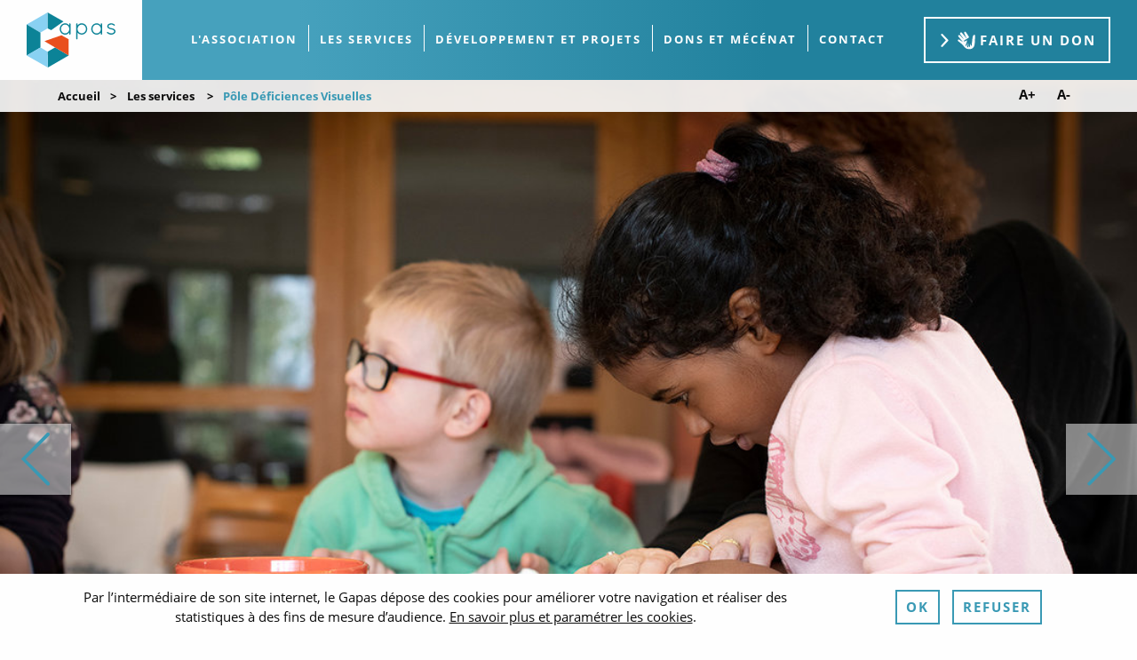

--- FILE ---
content_type: text/html; charset=UTF-8
request_url: https://www.gapas.org/etablissement/pole-deficiences-visuelles
body_size: 94868
content:
<!DOCTYPE html>
<html lang="FR">
    <head>
        <script>
            window.dataLayer = window.dataLayer || [];
            function gtag(){dataLayer.push(arguments);}

                            gtag('consent', 'default', {
                    ad_storage: 'denied',
                    analytics_storage: 'denied',
                    ad_user_data: 'denied',
                    ad_personalization: 'denied',
                });
                    </script>
        <script async src="https://www.googletagmanager.com/gtag/js?id=UA-119799239-2"></script>
        <script>
            window.dataLayer = window.dataLayer || [];
            function gtag(){dataLayer.push(arguments);}
            gtag('js', new Date());
            gtag('config', 'UA-119799239-2');
        </script>
        <title>Pôle Déficiences Visuelles | GAPAS</title>
            <meta charset="UTF-8" />
    <meta name="viewport" content="width=device-width, initial-scale=1">

    <link rel="apple-touch-icon" sizes="120x120" href="/dist/images/favicon/apple-touch-icon.png">
    <link rel="icon" type="image/png" sizes="32x32" href="/dist/images/favicon/favicon-32x32.png">
    <link rel="icon" type="image/png" sizes="16x16" href="/dist/images/favicon/favicon-16x16.png">
    <link rel="manifest" href="/dist/images/favicon/site.webmanifest">
    <link rel="mask-icon" href="/dist/images/favicon/safari-pinned-tab.svg" color="#5bbad5">
    <meta name="msapplication-TileColor" content="#00aba9">
    <meta name="theme-color" content="#ffffff">

            <link rel="stylesheet" type="text/css" href="/dist/styles/app-a3798b5365.css">
    
            </head>
    <body class="">
        <header role="banner">
            <div role="navigation">
                <div class="visible-desktop">
                    
<div class="top-bar-container" data-sticky-container>
    <div class="sticky sticky-topbar" data-sticky data-options="anchor: page; marginTop: 0; stickyOn: medium;">
        <nav class="top-bar">
            <div class="top-bar-left">
                <div class="top-bar__brand">
                    <a href="/">
                        <img
                            src="/dist/images/layout/logo.svg"
                            alt="Retour à l'accueil"
                        />
                    </a>
                </div>
            </div>
            <div class="menu-centered">
                <ul class="dropdown menu" data-dropdown-menu>
                    <li class="mega-menu">
                        <a href="javascript:void(0);" data-toggle="mega-menu-1">L'association</a>
                        <div class="mega-menu dropdown-pane bottom" id="mega-menu-1" data-dropdown data-options="closeOnClick:true;" data-auto-focus="true">
                            <div class="grid-container">
                                <div class="grid-x grid-margin-x">
                                    <div class="medium-4 cell">
                                        <div class="top-bar__title">
                                            L'association
                                        </div>
                                        <ul class="menu vertical">
                                                                                                                                                <li>
                                                        <a href="/page/presentation-valeurs-et-partenaires">
                                                            Présentation, valeurs et partenaires
                                                        </a>
                                                    </li>
                                                                                                                                                                                                <li>
                                                        <a href="/page/gouvernance-et-organisation">
                                                            Gouvernance et organisation
                                                        </a>
                                                    </li>
                                                                                                                                                                                                <li>
                                                        <a href="/page/demarche-qualite">
                                                            Démarche qualité
                                                        </a>
                                                    </li>
                                                                                                                                                                                                                                    <li>
                                                <a href="/politique-rh">
                                                    Politique RH et offres d'emploi
                                                </a>
                                            </li>
                                        </ul>
                                    </div>
                                    <div class="medium-4 cell">
                                        <div class="top-bar__title">
                                            Campus formation
                                        </div>
                                        <div class="top-bar__intro">
                                            Trouvez la formation qui répond à vos attentes parmi celles proposées par le Gapas.
                                        </div>
                                        <div class="top-bar__thumb">
                                            <img src="/dist/images/layout/menu-formation.jpg" alt="">
                                        </div>
                                        <div class="top-bar__cta">
                                            <a href="/page/centre-de-formation" class="button" aria-label="Centre de formation en savoir plus">
                                                <span class="icon-chevron" aria-hidden="true"></span> En savoir plus
                                            </a>
                                        </div>
                                    </div>
                                    <div class="medium-4 cell">
                                        <div class="top-bar__title">
                                            Actualités
                                        </div>
                                        <div class="top-bar__intro">
                                            L'actualité du Gapas et la vie des établissements, en quelques clics !
                                        </div>
                                        <div class="top-bar__thumb">
                                            <img src="/dist/images/layout/menu-news.jpg" alt="">
                                        </div>
                                        <div class="top-bar__cta">
                                            <a href="/actualites" class="button" aria-label="Actualités en savoir plus">
                                                <span class="icon-chevron" aria-hidden="true"></span> En savoir plus
                                            </a>
                                        </div>
                                    </div>
                                </div>
                            </div>
                        </div>
                    </li>
                    <li class="mega-menu">
                        <a href="javascript:void(0);" data-toggle="mega-menu-2">Les services</a>
                        <div class="mega-menu dropdown-pane bottom" id="mega-menu-2" data-dropdown data-options="closeOnClick:true;" data-auto-focus="true">
                            <div class="grid-container">
                                <div class="top-bar__title">
                                    Les services
                                </div>
                                <div class="grid-x grid-margin-x">
                                                                            <div class="medium-3 cell">
                                            <ul class="menu vertical">
                                                                                                    <li>
                                                        <a href="/etablissement/alternatives">
                                                            Alternatives
                                                        </a>
                                                    </li>
                                                                                                    <li>
                                                        <a href="/etablissement/camsp93">
                                                            CAMSP93
                                                        </a>
                                                    </li>
                                                                                                    <li>
                                                        <a href="/etablissement/cap-inclusion">
                                                            Cap Inclusion
                                                        </a>
                                                    </li>
                                                                                                    <li>
                                                        <a href="/etablissement/cnrhr-la-pepiniere">
                                                            CNRHR La Pépinière
                                                        </a>
                                                    </li>
                                                                                                    <li>
                                                        <a href="/etablissement/cnrhr-robert-laplane">
                                                            CNRHR Robert Laplane
                                                        </a>
                                                    </li>
                                                                                                    <li>
                                                        <a href="/etablissement/equipe-dintervention-pour-agir-sur-le-climat-scolaire">
                                                            Equipe d&#039;intervention pour agir sur le climat scolaire
                                                        </a>
                                                    </li>
                                                                                                    <li>
                                                        <a href="/etablissement/equipe-mobile-dappui-et-de-soutien-a-la-scolarisation">
                                                            Équipe Mobile d’Appui et de Soutien à la Scolarisation
                                                        </a>
                                                    </li>
                                                                                            </ul>
                                        </div>
                                                                            <div class="medium-3 cell">
                                            <ul class="menu vertical">
                                                                                                    <li>
                                                        <a href="/etablissement/gaia-dispositif-aubervilliers">
                                                            GAÏA - Dispositif Aubervilliers
                                                        </a>
                                                    </li>
                                                                                                    <li>
                                                        <a href="/etablissement/gaia-dispositif-montfermeil">
                                                            GAÏA - Dispositif Montfermeil
                                                        </a>
                                                    </li>
                                                                                                    <li>
                                                        <a href="/etablissement/gaia-e-m-noisy-le-grand">
                                                            GAÏA - E@M Noisy-le-Grand
                                                        </a>
                                                    </li>
                                                                                                    <li>
                                                        <a href="/etablissement/gapas-62-foyer-daccueil-medicalise">
                                                            Gapas 62 - Foyer d&#039;Accueil Médicalisé
                                                        </a>
                                                    </li>
                                                                                                    <li>
                                                        <a href="/etablissement/gapas-62-foyer-de-vie">
                                                            Gapas 62 - Foyer de vie
                                                        </a>
                                                    </li>
                                                                                                    <li>
                                                        <a href="/etablissement/gapas-62-savs">
                                                            Gapas 62 - SAVS
                                                        </a>
                                                    </li>
                                                                                                    <li>
                                                        <a href="/etablissement/gapas-62-unite-de-vie-comportements-defis">
                                                            Gapas 62 - Unité de vie comportements défis
                                                        </a>
                                                    </li>
                                                                                            </ul>
                                        </div>
                                                                            <div class="medium-3 cell">
                                            <ul class="menu vertical">
                                                                                                    <li>
                                                        <a href="/etablissement/iem-la-source-ueea-jean-zay-uema-jenner-hellemmes">
                                                            IEM La Source, UEEA Jean-Zay, UEMA Jenner-Hellemmes
                                                        </a>
                                                    </li>
                                                                                                    <li>
                                                        <a href="/etablissement/iem-le-passage-uee-pierre-lefebvre-uee-calmette">
                                                            IEM Le Passage, UEE Pierre Lefebvre, UEE Calmette
                                                        </a>
                                                    </li>
                                                                                                    <li>
                                                        <a href="/etablissement/ime-jean-paul">
                                                            IME Jean-Paul
                                                        </a>
                                                    </li>
                                                                                                    <li>
                                                        <a href="/etablissement/ime-la-pepiniere-ueea-lalo-clement-emas-lille-ouest-uema-la-longue-borne">
                                                            IME La Pépinière, UEEA Lalo-Clément, EMAS Lille-Ouest, UEMA La Longue Borne
                                                        </a>
                                                    </li>
                                                                                                    <li>
                                                        <a href="/etablissement/ime-notre-ecole-uema-letang-et-ueea-cachin">
                                                            IME Notre Ecole, UEMA L&#039;Etang et UEEA Cachin
                                                        </a>
                                                    </li>
                                                                                                    <li>
                                                        <a href="/etablissement/loiseau-mouche">
                                                            L&#039;Oiseau-Mouche
                                                        </a>
                                                    </li>
                                                                                                    <li>
                                                        <a href="/etablissement/mas-lalter-ego">
                                                            MAS l&#039;Alter Ego
                                                        </a>
                                                    </li>
                                                                                            </ul>
                                        </div>
                                                                            <div class="medium-3 cell">
                                            <ul class="menu vertical">
                                                                                                    <li>
                                                        <a href="/etablissement/mas-la-gerlotte-mas-hors-les-murs">
                                                            MAS La Gerlotte, MAS hors les murs
                                                        </a>
                                                    </li>
                                                                                                    <li>
                                                        <a href="/etablissement/mas-le-hameau">
                                                            MAS Le Hameau
                                                        </a>
                                                    </li>
                                                                                                    <li>
                                                        <a href="/etablissement/memo-plateforme-de-services-tcl">
                                                            MÉMO - Plateforme de services TCL
                                                        </a>
                                                    </li>
                                                                                                    <li>
                                                        <a href="/etablissement/plateforme-daccompagnement-et-de-repit-aidants-de-personnes-en-situation-de-handicap">
                                                            Plateforme d&#039;accompagnement et de répit - aidants de personnes en situation de handicap
                                                        </a>
                                                    </li>
                                                                                                    <li>
                                                        <a href="/etablissement/pole-deficiences-visuelles">
                                                            Pôle Déficiences Visuelles
                                                        </a>
                                                    </li>
                                                                                                    <li>
                                                        <a href="/etablissement/sessad-confluences">
                                                            SESSAD Confluences
                                                        </a>
                                                    </li>
                                                                                                    <li>
                                                        <a href="/etablissement/sessad-le-tremplin">
                                                            SESSAD Le Tremplin
                                                        </a>
                                                    </li>
                                                                                            </ul>
                                        </div>
                                                                    </div>
                                <div class="text-center">
                                    <a class="button" href="/etablissements">Voir tous les services</a>
                                </div>
                            </div>
                        </div>
                    </li>
                    <li>
                        <a href="javascript:void(0);" data-toggle="mega-menu-3">Développement et projets</a>

                        <div class="mega-menu dropdown-pane bottom" id="mega-menu-3" data-dropdown  data-options="closeOnClick:true;" data-auto-focus="true">
                            <div class="grid-container">
                                <div class="top-bar__title">
                                    Développement et Projets
                                </div>
                                <div class="grid-x grid-margin-x">
                                    <div class="medium-3 cell">
                                        <ul class="menu vertical">
                                            <li>
                                                <a href="/projets-de-developpement">
                                                    Développement
                                                </a>
                                            </li>
                                            <li>
                                                <a href="/projets-innovants">
                                                    Projets innovants
                                                </a>
                                            </li>
                                        </ul>
                                    </div>
                                    <div class="medium-3 cell">
                                        <ul class="menu vertical">
                                                                                            <li>
                                                    <a href="/page/vision-2030">
                                                        Vision 2030
                                                    </a>
                                                </li>
                                                                                            <li>
                                                    <a href="/page/recherche">
                                                        Recherche
                                                    </a>
                                                </li>
                                                                                            <li>
                                                    <a href="/page/faire-partie-du-gapas">
                                                        Faire partie du Gapas
                                                    </a>
                                                </li>
                                                                                    </ul>
                                    </div>
                                </div>
                            </div>
                        </div>
                    </li>
                    <li>
                        <a href="/page/entreprises">Dons et Mécénat</a>
                    </li>
                    <li>
                        <a href="/contact">contact</a>
                    </li>
                </ul>
            </div>
            <div class="top-bar-right">
                <a href="/faire-un-don-au-gapas" class="top-bar__button button white no-margin main">
                    <span class="icon-chevron" aria-hidden="true"></span>
                    <svg xmlns="http://www.w3.org/2000/svg" xmlns:xlink="http://www.w3.org/1999/xlink" width="20px" height="21px" viewBox="0 0 20 20" version="1.1">
                        <g id="surface1">
                            <path style=" stroke:none;fill-rule:evenodd;fill:rgb(96.862745%,97.647059%,98.431373%);fill-opacity:1;" d="M 11.023438 14.101562 C 11.164062 14.136719 11.308594 14.171875 11.453125 14.207031 C 11.238281 15.195312 11.023438 16.1875 10.804688 17.179688 C 10.925781 17.800781 11.265625 17.9375 11.828125 17.589844 C 12.164062 16.71875 12.433594 15.828125 12.632812 14.921875 C 12.835938 15.140625 12.90625 15.414062 12.847656 15.742188 C 12.832031 16.324219 12.847656 16.90625 12.902344 17.488281 C 13.152344 17.625 13.40625 17.625 13.65625 17.488281 C 13.988281 16.105469 14.347656 14.738281 14.730469 13.382812 C 14.925781 14.15625 15.035156 14.941406 15.054688 15.742188 C 15.25 16.140625 15.519531 16.207031 15.859375 15.949219 C 15.933594 15.25 16.003906 14.546875 16.074219 13.847656 C 16.050781 13.757812 16.015625 13.671875 15.96875 13.589844 C 16.28125 12.066406 16.476562 10.527344 16.558594 8.972656 C 16.726562 7.804688 16.941406 6.640625 17.203125 5.488281 C 17.386719 4.917969 17.691406 4.421875 18.117188 4 C 18.636719 3.644531 19.140625 3.664062 19.625 4.050781 C 19.789062 4.277344 19.859375 4.535156 19.839844 4.820312 C 19.671875 7.160156 19.546875 9.503906 19.460938 11.847656 C 19.410156 13.414062 19.160156 14.953125 18.710938 16.460938 C 17.890625 18.316406 16.4375 19.425781 14.355469 19.792969 C 12.179688 20.078125 10.242188 19.566406 8.546875 18.257812 C 7.316406 16.839844 6.042969 15.457031 4.730469 14.101562 C 3.597656 13.125 2.433594 12.183594 1.238281 11.28125 C 0.851562 10.984375 0.546875 10.625 0.324219 10.207031 C 0.234375 9.210938 0.71875 8.816406 1.773438 9.027344 C 2.917969 9.773438 4.066406 10.527344 5.214844 11.28125 C 5.351562 11.382812 5.492188 11.417969 5.644531 11.382812 C 4.050781 9.453125 2.457031 7.519531 0.859375 5.589844 C 0.46875 4.917969 0.628906 4.386719 1.34375 4 C 1.671875 3.925781 1.996094 3.941406 2.3125 4.050781 C 3.886719 5.503906 5.445312 6.972656 6.988281 8.460938 C 7.007812 8.425781 7.023438 8.394531 7.042969 8.359375 C 5.707031 6.667969 4.398438 4.957031 3.117188 3.230469 C 2.671875 2.632812 2.636719 2.019531 3.011719 1.382812 C 3.566406 0.914062 4.160156 0.863281 4.785156 1.230469 C 6.558594 3.402344 8.332031 5.574219 10.109375 7.742188 C 10.179688 7.605469 10.179688 7.46875 10.109375 7.332031 C 9.125 5.488281 8.226562 3.609375 7.417969 1.691406 C 7.21875 0.257812 7.808594 -0.167969 9.195312 0.410156 C 10.613281 2.347656 11.902344 4.363281 13.066406 6.460938 C 11.652344 7.597656 10.109375 8.554688 8.441406 9.332031 C 7.96875 9.785156 7.5 10.230469 7.042969 10.667969 C 7.117188 10.992188 7.335938 11.148438 7.6875 11.128906 C 8.546875 10.90625 9.335938 10.546875 10.054688 10.050781 C 10.296875 9.960938 10.492188 10.015625 10.644531 10.207031 C 10.640625 10.832031 10.535156 11.449219 10.324219 12.050781 C 9.890625 13.214844 9.460938 14.375 9.03125 15.539062 C 8.890625 15.953125 9.035156 16.226562 9.460938 16.359375 C 9.613281 16.332031 9.738281 16.261719 9.839844 16.152344 C 10.234375 15.46875 10.628906 14.78125 11.023438 14.101562 Z M 11.023438 14.101562 "/>
                            <path style=" stroke:none;fill-rule:evenodd;fill:rgb(81.960784%,86.666667%,92.54902%);fill-opacity:1;" d="M 11.453125 14.207031 C 11.308594 14.171875 11.164062 14.136719 11.023438 14.101562 C 11.132812 13.65625 11.328125 13.246094 11.613281 12.871094 C 11.707031 12.933594 11.761719 13.019531 11.773438 13.128906 C 11.671875 13.503906 11.566406 13.859375 11.453125 14.207031 Z M 11.453125 14.207031 "/>
                            <path style=" stroke:none;fill-rule:evenodd;fill:rgb(77.647059%,83.921569%,90.980392%);fill-opacity:1;" d="M 12.847656 15.742188 C 12.90625 15.414062 12.835938 15.140625 12.632812 14.921875 C 12.742188 14.476562 12.867188 14.03125 13.011719 13.589844 C 13.070312 14.328125 13.015625 15.046875 12.847656 15.742188 Z M 12.847656 15.742188 "/>
                        </g>
                    </svg>
                    Faire un don
                </a>
            </div>
        </nav>
    </div>
</div>
                </div>
                <div class="visible-mobile">
                    
<nav class="top-bar-container" data-sticky-container>
    <div class="sticky sticky-topbar" data-sticky data-options="anchor: page; marginTop: 0; stickyOn: small;">

        <div class="title-bar" data-responsive-toggle="mobile-menu" data-hide-for="xxlarge">
            <div class="title-bar-left">
                <div class="title-bar__brand">
                    <a href="/">
                        <img
                            alt="Retour à l'accueil"
                            src="/dist/images/layout/logo.svg"
                        />
                    </a>
                </div>
            </div>
            <div class="title-bar-right">
                <button type="button" class="header-menu__burger" data-toggle="mobile-menu" aria-expanded="false" aria-label="Menu">
                    <i class="menu-icon"></i>
                    Menu
                </button>
            </div>
        </div>

        <div class="top-bar" id="mobile-menu">
            <ul class="accordion" data-accordion data-allow-all-closed="true">
                <li class="accordion-item" data-accordion-item>
                    <a href="#" class="accordion-title">L'association</a>
                    <div class="accordion-content" data-tab-content>
                        <ul class="vertical menu">
                                                                                                <li>
                                        <a href="/page/presentation-valeurs-et-partenaires">
                                            Présentation, valeurs et partenaires
                                        </a>
                                    </li>
                                                                                                                                <li>
                                        <a href="/page/gouvernance-et-organisation">
                                            Gouvernance et organisation
                                        </a>
                                    </li>
                                                                                                                                <li>
                                        <a href="/page/demarche-qualite">
                                            Démarche qualité
                                        </a>
                                    </li>
                                                                                                                                                    <li>
                                <a href="/politique-rh">
                                    Politique RH et offres d'emploi
                                </a>
                            </li>
                            <li>
                                <a href="/page/centre-de-formation">
                                    Centre de formation
                                </a>
                            </li>
                            <li>
                                <a href="/actualites">
                                    Actualités
                                </a>
                            </li>
                        </ul>
                    </div>
                </li>
                <li class="accordion-item" data-accordion-item>
                    <a href="#" class="accordion-title">Les services</a>
                    <div class="accordion-content" data-tab-content>
                        <ul class="vertical menu">
                            <li>
                                <a href="/etablissements">Tous les services</a>
                            </li>
                                                                                                <li>
                                        <a href="/etablissement/alternatives">
                                            Alternatives
                                        </a>
                                    </li>
                                                                    <li>
                                        <a href="/etablissement/camsp93">
                                            CAMSP93
                                        </a>
                                    </li>
                                                                    <li>
                                        <a href="/etablissement/cap-inclusion">
                                            Cap Inclusion
                                        </a>
                                    </li>
                                                                    <li>
                                        <a href="/etablissement/cnrhr-la-pepiniere">
                                            CNRHR La Pépinière
                                        </a>
                                    </li>
                                                                    <li>
                                        <a href="/etablissement/cnrhr-robert-laplane">
                                            CNRHR Robert Laplane
                                        </a>
                                    </li>
                                                                    <li>
                                        <a href="/etablissement/equipe-dintervention-pour-agir-sur-le-climat-scolaire">
                                            Equipe d&#039;intervention pour agir sur le climat scolaire
                                        </a>
                                    </li>
                                                                    <li>
                                        <a href="/etablissement/equipe-mobile-dappui-et-de-soutien-a-la-scolarisation">
                                            Équipe Mobile d’Appui et de Soutien à la Scolarisation
                                        </a>
                                    </li>
                                                                                                                                <li>
                                        <a href="/etablissement/gaia-dispositif-aubervilliers">
                                            GAÏA - Dispositif Aubervilliers
                                        </a>
                                    </li>
                                                                    <li>
                                        <a href="/etablissement/gaia-dispositif-montfermeil">
                                            GAÏA - Dispositif Montfermeil
                                        </a>
                                    </li>
                                                                    <li>
                                        <a href="/etablissement/gaia-e-m-noisy-le-grand">
                                            GAÏA - E@M Noisy-le-Grand
                                        </a>
                                    </li>
                                                                    <li>
                                        <a href="/etablissement/gapas-62-foyer-daccueil-medicalise">
                                            Gapas 62 - Foyer d&#039;Accueil Médicalisé
                                        </a>
                                    </li>
                                                                    <li>
                                        <a href="/etablissement/gapas-62-foyer-de-vie">
                                            Gapas 62 - Foyer de vie
                                        </a>
                                    </li>
                                                                    <li>
                                        <a href="/etablissement/gapas-62-savs">
                                            Gapas 62 - SAVS
                                        </a>
                                    </li>
                                                                    <li>
                                        <a href="/etablissement/gapas-62-unite-de-vie-comportements-defis">
                                            Gapas 62 - Unité de vie comportements défis
                                        </a>
                                    </li>
                                                                                                                                <li>
                                        <a href="/etablissement/iem-la-source-ueea-jean-zay-uema-jenner-hellemmes">
                                            IEM La Source, UEEA Jean-Zay, UEMA Jenner-Hellemmes
                                        </a>
                                    </li>
                                                                    <li>
                                        <a href="/etablissement/iem-le-passage-uee-pierre-lefebvre-uee-calmette">
                                            IEM Le Passage, UEE Pierre Lefebvre, UEE Calmette
                                        </a>
                                    </li>
                                                                    <li>
                                        <a href="/etablissement/ime-jean-paul">
                                            IME Jean-Paul
                                        </a>
                                    </li>
                                                                    <li>
                                        <a href="/etablissement/ime-la-pepiniere-ueea-lalo-clement-emas-lille-ouest-uema-la-longue-borne">
                                            IME La Pépinière, UEEA Lalo-Clément, EMAS Lille-Ouest, UEMA La Longue Borne
                                        </a>
                                    </li>
                                                                    <li>
                                        <a href="/etablissement/ime-notre-ecole-uema-letang-et-ueea-cachin">
                                            IME Notre Ecole, UEMA L&#039;Etang et UEEA Cachin
                                        </a>
                                    </li>
                                                                    <li>
                                        <a href="/etablissement/loiseau-mouche">
                                            L&#039;Oiseau-Mouche
                                        </a>
                                    </li>
                                                                    <li>
                                        <a href="/etablissement/mas-lalter-ego">
                                            MAS l&#039;Alter Ego
                                        </a>
                                    </li>
                                                                                                                                <li>
                                        <a href="/etablissement/mas-la-gerlotte-mas-hors-les-murs">
                                            MAS La Gerlotte, MAS hors les murs
                                        </a>
                                    </li>
                                                                    <li>
                                        <a href="/etablissement/mas-le-hameau">
                                            MAS Le Hameau
                                        </a>
                                    </li>
                                                                    <li>
                                        <a href="/etablissement/memo-plateforme-de-services-tcl">
                                            MÉMO - Plateforme de services TCL
                                        </a>
                                    </li>
                                                                    <li>
                                        <a href="/etablissement/plateforme-daccompagnement-et-de-repit-aidants-de-personnes-en-situation-de-handicap">
                                            Plateforme d&#039;accompagnement et de répit - aidants de personnes en situation de handicap
                                        </a>
                                    </li>
                                                                    <li>
                                        <a href="/etablissement/pole-deficiences-visuelles">
                                            Pôle Déficiences Visuelles
                                        </a>
                                    </li>
                                                                    <li>
                                        <a href="/etablissement/sessad-confluences">
                                            SESSAD Confluences
                                        </a>
                                    </li>
                                                                    <li>
                                        <a href="/etablissement/sessad-le-tremplin">
                                            SESSAD Le Tremplin
                                        </a>
                                    </li>
                                                                                    </ul>
                    </div>
                </li>
                <li class="accordion-item" data-accordion-item>
                    <a href="#" class="accordion-title">Développement et projets</a>
                    <div class="accordion-content" data-tab-content>
                        <ul class="vertical menu">
                            <li>
                                <a href="/projets-de-developpement">
                                    Développement
                                </a>
                            </li>
                            <li>
                                <a href="/projets-innovants">
                                    Projets innovants
                                </a>
                            </li>
                                                                                                <li>
                                        <a href="/page/presentation-valeurs-et-partenaires">
                                            Présentation, valeurs et partenaires
                                        </a>
                                    </li>
                                                                                                                                <li>
                                        <a href="/page/gouvernance-et-organisation">
                                            Gouvernance et organisation
                                        </a>
                                    </li>
                                                                                                                                <li>
                                        <a href="/page/demarche-qualite">
                                            Démarche qualité
                                        </a>
                                    </li>
                                                                                                                                                </ul>
                    </div>
                </li>
                <li class="accordion-item no-content">
                    <a class="accordion-title" href="/page/entreprises">Dons et Mécénat</a>
                </li>
                <li class="accordion-item no-content">
                    <a class="accordion-title" href="/contact">Contact</a>
                </li>
                <li class="accordion-item no-content">
                    <a class="accordion-title" href="/faire-un-don-au-gapas">Faire un don</a>
                </li>
            </ul>
        </div>

    </div>

</nav>
                </div>
            </div>
        </header>
        <main role="main">
                            <div class="breadcrumb hide-for-small-only">
                    <div class="grid-container">
                        <div class="access-typo">
                            <a href="#" id="increaseText" aria-label="Augmenter la taille de police">A+</a>
                            <a href="#" id="decreaseText" aria-label="Diminuer la taille de police">A-</a>
                        </div>
                                <nav aria-label="Vous êtes ici:" role="navigation">
        <ul class="breadcrumbs">
            <li><a href="/">Accueil</a></li>
                            <li>
                    <a href="/etablissements">Les services</a>
                </li>
                                        <li>
                    <span class="show-for-sr">Current: </span> Pôle Déficiences Visuelles
                </li>
                    </ul>
    </nav>

                    </div>
                </div>
            
                <section class="institution__slideshow diagonal diagonal--bottom ">
        <div class="orbit" role="region" aria-label="Favorite Space Pictures" data-orbit data-options="animInFromLeft:fade-in; animInFromRight:fade-in; animOutToLeft:fade-out; animOutToRight:fade-out;"   >
    <div class="orbit-wrapper">
                    <div class="orbit-controls">
                <button class="orbit-previous">
                    <span class="show-for-sr">Photo précédente</span>
                    <i class="icon-arrow-left" aria-hidden="true"></i>
                </button>
                <button class="orbit-next">
                    <span class="show-for-sr">Photo suivante</span>
                    <i class="icon-arrow-right" aria-hidden="true"></i>
                </button>
            </div>
                <ul class="orbit-container" role="list">
                            <li class="orbit-slide is-active " role="listitem">
                    <figure class="orbit-figure">
                        <img
                            class="orbit-image"
                            src="https://www.gapas.org/media/cache/720p/images/IME Fevrier 2019-7617 (1).jpg"
                            srcset="
                                https://www.gapas.org/media/cache/1080p/images/IME Fevrier 2019-7617 (1).jpg 1920w,
                                https://www.gapas.org/media/cache/720p/images/IME Fevrier 2019-7617 (1).jpg 1280w
                            "
                            alt=""
                        >
                    </figure>
                </li>
                                        <li class="orbit-slide" role="listitem">
                    <figure class="orbit-figure">
                        <img
                                class="orbit-image"
                                src="https://www.gapas.org/media/cache/720p/images/IME 2018-0209 (1).jpg"
                                srcset="
                                https://www.gapas.org/media/cache/1080p/images/IME 2018-0209 (1).jpg 1920w,
                                https://www.gapas.org/media/cache/720p/images/IME 2018-0209 (1).jpg 1280w
                            "
                                alt=""
                        >
                    </figure>
                </li>
                                        <li class="orbit-slide" role="listitem">
                    <figure class="orbit-figure">
                        <img
                                class="orbit-image"
                                src="https://www.gapas.org/media/cache/720p/images/IME 2018-0146 (1).jpg"
                                srcset="
                                https://www.gapas.org/media/cache/1080p/images/IME 2018-0146 (1).jpg 1920w,
                                https://www.gapas.org/media/cache/720p/images/IME 2018-0146 (1).jpg 1280w
                            "
                                alt=""
                        >
                    </figure>
                </li>
                    </ul>
    </div>
            <div class="orbit-bullets" aria-hidden="true">
                            <button data-slide="0" class="is-active" tabindex="-1"></button>
                                        <button data-slide="1" tabindex="-1"></button>
                                        <button data-slide="2" tabindex="-1"></button>
                    </div>
    </div>
    </section>
    <section class="institution__header diagonal">
        <div class="grid-container">
    <h1>
                <span class="section__title institution__title">
            <span class="big">Pôle</span>
            <span class="padding-left">Déficiences Visuelles</span>
        </span>
            </h1>
    <div class="institution__presentation">
        <div class="grid-x grid-padding-x">
            <div class="cell medium-4">
                <ul class="menu vertical">
                                        <li>
                        <div class="media-object">
                            <div class="media-object-section">
                                <i class="icon icon-file" aria-hidden="true"></i>
                            </div>
                            <div class="media-object-section align-self-middle">
                                <a href="#contact" data-smooth-scroll>Accéder au formulaire d’admission</a>
                            </div>
                        </div>
                    </li>
                                                                <li>
                            <div class="media-object">
                                <div class="media-object-section">
                                    <i class="icon icon-idcard" aria-hidden="true"></i>
                                    <span class="show-for-sr">Thématiques</span>
                                </div>
                                <div class="media-object-section align-self-middle">
                                                                            Inclusion scolaire, sociale et soins                                                                    </div>
                            </div>
                        </li>
                                                                <li>
                            <div class="media-object">
                                <div class="media-object-section">
                                    <i class="icon icon-hourray" aria-hidden="true"></i>
                                    <span class="show-for-sr">Audience</span>
                                </div>
                                <div class="media-object-section align-self-middle">
                                                                        Adolescents,                                                                        Enfants                                                                    </div>
                            </div>
                        </li>
                                    </ul>
            </div>
            <div class="cell medium-4">
                <ul class="menu vertical">
                                            <li>
                            <div class="media-object">
                                <div class="media-object-section">
                                    <i class="icon icon-home" aria-hidden="true"></i>
                                    <span class="show-for-sr">Types d'accueil</span>
                                </div>
                                <div class="media-object-section align-self-middle">
                                                                            Accompagnement dans lieux de vie                                                                    </div>
                            </div>
                        </li>
                                                                <li>
                            <div class="media-object">
                                <div class="media-object-section">
                                    <i class="icon icon-marker" aria-hidden="true"></i>
                                    <span class="show-for-sr">Zone géographique</span>
                                </div>
                                <div class="media-object-section align-self-middle">
                                                                    Nord  -                                                                     Pas-de-Calais                                                                 </div>
                            </div>
                        </li>
                                                                <li>
                            <div class="media-object">
                                <div class="media-object-section">
                                    <i class="icon icon-blind" aria-hidden="true"></i>
                                    <span class="show-for-sr">Handicaps</span>
                                </div>
                                <div class="media-object-section align-self-middle">
                                                                            Déficience visuelle grave                                                                    </div>
                            </div>
                        </li>
                                    </ul>
            </div>
            <div class="cell medium-4 left-border">
                <div class="institution__presentation__contact">
                    <div class="institution__presentation__contact--title h4">
                        Contact
                    </div>
                    <p>
                        Directrice : Marie GAI
                    </p>
                    <p>
                        31 avenue Pierre Mauroy<br>
                        <br>
                        59120 - LOOS<br>
                        Tél. : 03 20 62 25 60<br>
                         Fax : 03 20 62 25 79                     </p>
                </div>
            </div>
            <div class="cell small-12 text-center">
                <a href="mailto:pdv@gapas.org?subject=Prise de contact Gapas"
                   class="button button--large"
                   target="_blank"
                >
                    <span class="icon-chevron" aria-hidden="true"></span>
                    Nous contacter
                    <span class="show-for-sr">(nouvelle fenêtre)</span>
                </a>
            </div>
        </div>
    </div>
</div>
<div class="grid-container">
    <div class="institution__description">
        <p>
            <p><strong>Le P&ocirc;le D&eacute;ficiences Visuelles</strong> a pour mission d&rsquo;accompagner des jeunes en situation de handicap visuel (avec ou sans handicap associ&eacute;) ainsi que leur famille, en poursuivant deux finalit&eacute;s&nbsp;:</p>

<ul>
	<li>Pour les jeunes, pr&eacute;venir ou r&eacute;duire au maximum les cons&eacute;quences fonctionnelles, physiques, psychologiques, sociales et scolaires du handicap afin de permettre leur &eacute;panouissement et leur autonomie&nbsp;;</li>
	<li>Pour les familles, assurer un r&ocirc;le de conseil, d&rsquo;information et de soutien face aux difficult&eacute;s de leur proche.</li>
</ul>

<p>Selon l&rsquo;&acirc;ge du jeune et sa situation, trois portes d&rsquo;entr&eacute;e sont possibles&nbsp;: le Centre d&rsquo;Action M&eacute;dico-Sociale Pr&eacute;coce (CAMSP) de l&rsquo;Epi de So&iuml;l, le Service d&rsquo;Aide &agrave; l&rsquo;Acquisition de l&rsquo;Autonomie et &agrave; la Scolarisation (SAAAS) de l&rsquo;Epi de So&iuml;l, le Service d&rsquo;Accompagnement Familial et d&rsquo;Education Pr&eacute;coce (SAFEP-SAAAS) La P&eacute;pini&egrave;re.</p>

<p><strong>Contact :&nbsp;</strong><a href="mailto:pdv@gapas.org">pdv@gapas.org</a></p>

<p><strong>Ressources t&eacute;l&eacute;chargeables</strong></p>

<ul>
	<li><a href="/content/Plaquette%20PDV.pdf" target="_blank">T&eacute;l&eacute;charger la plaquette de pr&eacute;sentation - PDF - 854 Ko (nouvelle fen&ecirc;tre)</a></li>
</ul>

<p>&nbsp;</p>

<p>&copy; cr&eacute;dits photos : Bernard Delhalle&nbsp;</p>
        </p>
    </div>
</div>
    </section>
            <section id="contact" class="institution__contact diagonal diagonal--top diagonal--bottom">
            <div class="grid-container">
    <h2 class="contact__title section__title">
        <span>Demande</span>
        <span class="big padding-left">d'admission</span>
    </h2>
    <p>
        <strong>Pourquoi remplir ce formulaire ?</strong>
    </p>
    <p>
        Ce formulaire compte plusieurs champs qui nous permettront de mieux vous connaître pour
        vous apporter une réponse adaptée à votre besoin.<br>
        En le remplissant, vous êtes mis en relation avec l’établissement sur lequel vous portez
        votre intérêt, sans intermédiaire. Transmise à la personne la plus à même de vous
        accompagner, votre demande sera traitée dans les meilleurs délais.
    </p>


    <ul class="tabs" data-tabs id="form-tabs">
        <li class="tabs-title">
            <a href="#panel1" class="button" aria-selected="true">
                <span class="icon-chevron" aria-hidden="true"></span>
                Accéder au formulaire d'admission
            </a>
        </li>
    </ul>

                            
    <div class="tabs-content" data-tabs-content="form-tabs">
        <div class="tabs-panel" id="panel1"  role="tab">
            <div id="institution-view__form" class="contact-index__admission-form">

                
<form name="admission_contact_form" method="post" enctype="multipart/form-data">

<div class="grid-x">
    <div class="cell small-12 text-center">
        <div class="contact-index__required">
            * Les champs signalés par une astérisque sont obligatoires
        </div>
    </div>
    <div class="cell medium-5">
            <div class="form-row">
        <div class="grid-x align-middle">
            <div class="cell medium-4 text-right">
                <label class="required">Civilité* :</label>
            </div>
            <div class="cell medium-8">
                    <div class="button-group round toggle">            <div><input type="radio" id="admission_contact_form_gender_0" name="admission_contact_form[gender]" required="required" value="mr" checked="checked" /><label class="button" for="admission_contact_form_gender_0">
                    Monsieur
                </label>
            </div>
                    <div><input type="radio" id="admission_contact_form_gender_1" name="admission_contact_form[gender]" required="required" value="mrs" /><label class="button" for="admission_contact_form_gender_1">
                    Madame
                </label>
            </div>
        </div>

            </div>
                    </div>
    </div>


            <div class="form-row">
        <div class="grid-x align-middle">
            <div class="cell medium-4 text-right">
                <label for="admission_contact_form_lastName" class="required">Nom* :</label>
            </div>
            <div class="cell medium-8">
                <input type="text" id="admission_contact_form_lastName" name="admission_contact_form[lastName]" required="required" />
            </div>
                    </div>
    </div>


            <div class="form-row">
        <div class="grid-x align-middle">
            <div class="cell medium-4 text-right">
                <label for="admission_contact_form_firstName" class="required">Prénom* :</label>
            </div>
            <div class="cell medium-8">
                <input type="text" id="admission_contact_form_firstName" name="admission_contact_form[firstName]" required="required" />
            </div>
                    </div>
    </div>


            <div class="form-row">
        <div class="grid-x align-middle">
            <div class="cell medium-4 text-right">
                <label for="admission_contact_form_phone" class="required">Téléphone* :</label>
            </div>
            <div class="cell medium-8">
                <input type="tel" id="admission_contact_form_phone" name="admission_contact_form[phone]" required="required" />
            </div>
                    </div>
    </div>


            <div class="form-row">
        <div class="grid-x align-middle">
            <div class="cell medium-4 text-right">
                <label for="admission_contact_form_email_first" class="required">E-mail*</label>
            </div>
            <div class="cell medium-8">
                <input type="email" id="admission_contact_form_email_first" name="admission_contact_form[email][first]" required="required" />
            </div>
                    </div>
    </div>
    <div class="form-row">
        <div class="grid-x align-middle">
            <div class="cell medium-4 text-right">
                <label for="admission_contact_form_email_second" class="required">Confirmation e-mail*</label>
            </div>
            <div class="cell medium-8">
                <input type="email" id="admission_contact_form_email_second" name="admission_contact_form[email][second]" required="required" />
            </div>
                    </div>
    </div>


            <div class="form-row">
        <div class="grid-x">
            <div class="cell medium-4 text-right">
                <label class="required">Vous êtes* :</label>
            </div>
            <div class="cell medium-8">
                <div id="admission_contact_form_submitterType">            <div class="custom-radio"><input type="radio" id="admission_contact_form_submitterType_0" name="admission_contact_form[submitterType]" required="required" value="1" checked="checked" />
                <label for="admission_contact_form_submitterType_0">
                    <span class="outer">
                        <span class="inner"></span>
                    </span>
                    La personne concernée
                </label>
            </div>
                    <div class="custom-radio"><input type="radio" id="admission_contact_form_submitterType_1" name="admission_contact_form[submitterType]" required="required" value="2" />
                <label for="admission_contact_form_submitterType_1">
                    <span class="outer">
                        <span class="inner"></span>
                    </span>
                    Un parent, un ami
                </label>
            </div>
                    <div class="custom-radio"><input type="radio" id="admission_contact_form_submitterType_2" name="admission_contact_form[submitterType]" required="required" value="3" />
                <label for="admission_contact_form_submitterType_2">
                    <span class="outer">
                        <span class="inner"></span>
                    </span>
                    Un professionnel
                </label>
            </div>
                    <div class="custom-radio"><input type="radio" id="admission_contact_form_submitterType_3" name="admission_contact_form[submitterType]" required="required" value="4" />
                <label for="admission_contact_form_submitterType_3">
                    <span class="outer">
                        <span class="inner"></span>
                    </span>
                    Autre
                </label>
            </div>
        </div>
            </div>
                    </div>
    </div>


            <div class="form-row">
        <div class="grid-x align-middle">
            <div class="cell medium-4 text-right">
                <label for="admission_contact_form_other">Si autre :</label>
            </div>
            <div class="cell medium-8">
                <input type="text" id="admission_contact_form_other" name="admission_contact_form[other]" placeholder="Précisez" />
            </div>
                    </div>
    </div>


        <small class="contact-index__rgpd">
            Vos informations personnelles sont collectées et utilisées afin de permettre à GAPAS de prendre contact avec vous dans le cadre de votre demande d’admission. <br />
            Les champs indiqués par un astérisque sont obligatoires et nécessaires pour permettre le traitement de votre demande. <br />
            Si vous souhaitez en savoir plus sur la gestion de vos données et vos droits, vous pouvez cliquer <a href="/page/politique-confidentialite">ici</a>.
        </small>
    </div>
    <div class="cell medium-7">
            <div class="form-row">
        <div class="grid-x align-middle">
            <div class="cell medium-4 text-right">
                <label for="admission_contact_form_subject" class="required">Objet* :</label>
            </div>
            <div class="cell medium-8">
                        <div class="custom-select"><select id="admission_contact_form_subject" name="admission_contact_form[subject]" required="required"><option value="" selected="selected">Veuillez choisir un objet</option><option value="1">Demande de contact</option><option value="2">Demande de renseignements</option><option value="3">Demande de documents</option><option value="4">Demande de rendez-vous</option><option value="5">Autre</option></select></div>
    
            </div>
                    </div>
    </div>


            <div class="form-row">
        <div class="grid-x align-middle">
            <div class="cell medium-4 text-right">
                <label class="required">Handicap* :</label>
            </div>
            <div class="cell medium-8">
                    <div class="custom-select">
        <dl class="dropdown">
        <dt>
            <a href="#" aria-label="Ouverture du volet de type handicap, plusieurs choix possibles">
                <span class="hida"></span>
                <div class="multiSel"></div>
            </a>
        </dt>
        <dd>
            <div class="mutliSelect">
            <div class="slide">
            <div id="admission_contact_form_handicap">            <div class="custom-checkbox small"><input type="checkbox" id="admission_contact_form_handicap_2" name="admission_contact_form[handicap][]" value="2" />
                <label for="admission_contact_form_handicap_2">
                    <span class="outer">
                        <span class="inner"></span>
                    </span>
                    Déficience visuelle grave
                </label>
            </div>
        </div>
            </div>
            </div>
        </dd>
        </dl>
    </div>

            </div>
                    </div>
    </div>


        
            <div class="form-row">
        <div class="grid-x">
            <div class="cell medium-4 text-right">
                <label for="admission_contact_form_message" class="required">Message* :</label>
            </div>
            <div class="cell medium-8">
                <textarea id="admission_contact_form_message" name="admission_contact_form[message]" required="required"></textarea>
            </div>
                    </div>
    </div>


            <div class="form-row">
        <div class="grid-x align-middle">
            <div class="cell medium-4 text-right">
                <label for="admission_contact_form_attachments">Pièces jointes</label>
            </div>
            <div class="cell medium-8">
                <input type="file" id="admission_contact_form_attachments" name="admission_contact_form[attachments][]" multiple="multiple" />
            </div>
                    </div>
    </div>


                    </div>

    <div class="cell small-12 text-center">

            <div class="form-recaptcha">
        <script type="text/javascript" src="https://www.google.com/recaptcha/api.js?hl=fr"></script><div class="g-recaptcha" data-theme="light" data-size="normal" data-type="image" data-sitekey="6LesGGAUAAAAACQAINEm5V4I9Qp3KRXkZIyXCJEl" data-callback="" data-expired-callback="" data-bind="" data-badge=""></div><noscript><div style="width: 302px; height: 352px;"><div style="width: 302px; height: 352px; position: relative;"><div style="width: 302px; height: 352px; position: absolute;"><iframe src="https://www.google.com/recaptcha/api/fallback?k=6LesGGAUAAAAACQAINEm5V4I9Qp3KRXkZIyXCJEl"
                                    frameborder="0" scrolling="no"
                                    style="width: 302px; height:352px; border-style: none;"
                            ></iframe></div><div style="width: 250px; height: 80px; position: absolute; border-style: none; bottom: 21px; left: 25px; margin: 0; padding: 0; right: 25px;"><textarea id="g-recaptcha-response" name="g-recaptcha-response"
                                      class="g-recaptcha-response"
                                      style="width: 250px; height: 80px; border: 1px solid #c1c1c1; margin: 0; padding: 0; resize: none;"
                            ></textarea></div></div></div></noscript>
            </div>


        <div class="form-submit">
            <button type="submit" class="button margin" aria-label="Envoyer la demande d'admission">
                <span class="icon-chevron" aria-hidden="true"></span>
                Envoyer
            </button>
        </div>

    </div>
</div>

<input type="hidden" id="admission_contact_form__token" name="admission_contact_form[_token]" value="bxqRHcjhqyON-_5IKB7ndPIe6X2iomI7TZVZjxU3Jx4" /></form>
            </div>
        </div>
    </div>
</div>
        </section>
                <section class="institution__news">
            <div class="grid-container">
                <h2 class="section__title">
                    <span>Quelle est notre</span>
                    <span class="big padding-left">actualité ?</span>
                </h2>
            </div>
                        <div class="grid-x grid-padding-x">
                                                            <div class="medium-3 cell ">
                            
<div class="thumb thumb--shadow">
    <a href="/actualite/pole-deficiences-visuelles-un-outil-innovant-pour-accompagner-les-enfants-en-situation-de-deficiences-visuelles">
        <div class="thumb__picture">
            <img
                class="orbit-image"
                src="https://www.gapas.org/media/cache/480p/images/Site web image-2_2.png"
                alt=""
            >
        </div>
        <div class="thumb__meta">
                            Pôle Déficiences Visuelles
                        - 14 avril 2025
        </div>
        <div class="thumb__title">
            <h3>
                Pôle Déficiences Visuelles : un outil innovant pour accompagner les enfants en situation de déficiences visuelles
            </h3>
        </div>
        <div class="thumb__excerpt">
            Découvrez le classeur &quot;La vie quotidienne… des enfants déficients visuels&quot;, un outil unique et pédagogique...
        </div>
        <div class="thumb__cta">
            <span>
                <span class="icon-chevron" aria-hidden="true"></span> voir en détail
            </span>
        </div>
    </a>
</div>
                        </div>
                                                                                <div class="medium-3 cell odd">
                            
<div class="thumb thumb--shadow">
    <a href="/actualite/regroupements-au-pole-dv-richesse-de-la-rencontre">
        <div class="thumb__picture">
            <img
                class="orbit-image"
                src="https://www.gapas.org/media/cache/480p/images/Pôle DV.png"
                alt=""
            >
        </div>
        <div class="thumb__meta">
                            Pôle Déficiences Visuelles
                        - 14 décembre 2020
        </div>
        <div class="thumb__title">
            <h3>
                Regroupements au Pôle DV : richesse de la rencontre
            </h3>
        </div>
        <div class="thumb__excerpt">
            Echanges de bonnes pratiques entre familles et professionnels le temps d&#039;une journée complète.
        </div>
        <div class="thumb__cta">
            <span>
                <span class="icon-chevron" aria-hidden="true"></span> voir en détail
            </span>
        </div>
    </a>
</div>
                        </div>
                                                </div>
            <div class="institution__news__cta">
                <a href="/actualites" class="button" >
                    <span class="icon-chevron" aria-hidden="true"></span>
                    Voir toutes les actualités
                </a>
            </div>
        </section>
            </main>

        
<footer role="contentinfo" class="footer">
    <div class="grid-container">
        <div class="grid-x grid-padding-x">
            <div class="medium-4 large-3 cell">
                <div class="footer__title h3 no-border">
                    <h2>L’association</h2>
                </div>
                <ul>
                                            <li>
                            <a href="/page/presentation-valeurs-et-partenaires">
                                Présentation, valeurs et partenaires
                            </a>
                        </li>
                                            <li>
                            <a href="/page/gouvernance-et-organisation">
                                Gouvernance et organisation
                            </a>
                        </li>
                                            <li>
                            <a href="/page/demarche-qualite">
                                Démarche qualité
                            </a>
                        </li>
                                            <li>
                            <a href="/page/centre-de-formation">
                                CAMPUS Formation
                            </a>
                        </li>
                                        <li>
                        <a href="/politique-rh">
                            Politique RH et offres d'emploi
                        </a>
                    </li>
                    <li>
                        <a href="/actualites">
                            Actualités
                        </a>
                    </li>
                </ul>
            </div>
            <div class="medium-4 large-3 cell">
                <div class="footer__title h3">
                    <h2>Développement<br> & Projets</h2>
                </div>
                <ul>
                    <li>
                        <a href="/projets-de-developpement">
                            Développement
                        </a>
                    </li>
                    <li>
                        <a href="/projets-innovants">
                            Projets innovants
                        </a>
                    </li>
                                            <li>
                            <a href="/page/vision-2030">
                                Vision 2030
                            </a>
                        </li>
                                            <li>
                            <a href="/page/recherche">
                                Recherche
                            </a>
                        </li>
                                            <li>
                            <a href="/page/faire-partie-du-gapas">
                                Faire partie du Gapas
                            </a>
                        </li>
                                    </ul>
            </div>
            <div class="medium-4 large-2 cell">
                <div class="footer__title h3">
                    <h2>Entreprises</h2>
                </div>
                <ul>
                                            <li>
                            <a href="/page/entreprises#le-mecenat-du-gapas">
                                Le mécénat du Gapas
                            </a>
                        </li>
                                            <li>
                            <a href="/page/entreprises#nos-me-ce-nes">
                                Nos mécènes 
                            </a>
                        </li>
                                            <li>
                            <a href="/page/entreprises#taxe-d-apprentissage">
                                Taxe d’apprentissage 
                            </a>
                        </li>
                                            <li>
                            <a href="/page/entreprises#contact">
                                Contact 
                            </a>
                        </li>
                                    </ul>
            </div>
            <div class="medium-6 medium-push-3 large-4 cell border-left">
                <div class="footer__optin">
                    <div class="footer__title h3">
                        <h2>Newsletter</h2>
                    </div>
                    <p>
                        Inscrivez-vous à notre newsletter et restez informé de notre actualité, de la vie de nos établissements et services, de nos projets, etc.
                    </p>
                    <div id="footer-newsletter">
                        <div class="footer__optin__form">
    <form name="newsletter_form" method="post" action="/newsletter/inscription" class="newsletter-footer-form">

        <input type="email" id="newsletter_form_email" name="newsletter_form[email]" required="required" />
        <button class="js--newsletter-optin-submit" type="submit">OK</button>
        <input type="hidden" id="newsletter_form__token" name="newsletter_form[_token]" value="l5n_aAvdJah6bjwYnActuQd2EC5IhI91k6YpH8k71zo" />

                    </form>
</div>

                    </div>
                    <p class="small">
                        Votre adresse de messagerie est uniquement utilisée pour vous envoyer notre lettre
                        d’information. Vous pouvez à tout moment utiliser le lien de désabonnement intégré dans la
                        newsletter. Si vous souhaitez en savoir plus sur la gestion de vos données et vos droits, vous
                        pouvez cliquer <a href="/page/politique-confidentialite">ici</a>.
                    </p>
                </div>
            </div>

        </div>
        <hr>
        <div class="footer__title h3">
            <h2>Les services</h2>
        </div>
        <div class="grid-x">
                            <div class="medium-4 large-3 cell">
                    <ul>
                                                    <li>
                                <a href="/etablissement/alternatives">
                                    Alternatives
                                </a>
                            </li>
                                                    <li>
                                <a href="/etablissement/camsp93">
                                    CAMSP93
                                </a>
                            </li>
                                                    <li>
                                <a href="/etablissement/cap-inclusion">
                                    Cap Inclusion
                                </a>
                            </li>
                                                    <li>
                                <a href="/etablissement/cnrhr-la-pepiniere">
                                    CNRHR La Pépinière
                                </a>
                            </li>
                                                    <li>
                                <a href="/etablissement/cnrhr-robert-laplane">
                                    CNRHR Robert Laplane
                                </a>
                            </li>
                                                    <li>
                                <a href="/etablissement/equipe-dintervention-pour-agir-sur-le-climat-scolaire">
                                    Equipe d&#039;intervention pour agir sur le climat scolaire
                                </a>
                            </li>
                                                    <li>
                                <a href="/etablissement/equipe-mobile-dappui-et-de-soutien-a-la-scolarisation">
                                    Équipe Mobile d’Appui et de Soutien à la Scolarisation
                                </a>
                            </li>
                                                    <li>
                                <a href="/etablissement/gaia-dispositif-aubervilliers">
                                    GAÏA - Dispositif Aubervilliers
                                </a>
                            </li>
                                                    <li>
                                <a href="/etablissement/gaia-dispositif-montfermeil">
                                    GAÏA - Dispositif Montfermeil
                                </a>
                            </li>
                                                    <li>
                                <a href="/etablissement/gaia-e-m-noisy-le-grand">
                                    GAÏA - E@M Noisy-le-Grand
                                </a>
                            </li>
                                            </ul>
                </div>
                            <div class="medium-4 large-3 cell">
                    <ul>
                                                    <li>
                                <a href="/etablissement/gapas-62-foyer-daccueil-medicalise">
                                    Gapas 62 - Foyer d&#039;Accueil Médicalisé
                                </a>
                            </li>
                                                    <li>
                                <a href="/etablissement/gapas-62-foyer-de-vie">
                                    Gapas 62 - Foyer de vie
                                </a>
                            </li>
                                                    <li>
                                <a href="/etablissement/gapas-62-savs">
                                    Gapas 62 - SAVS
                                </a>
                            </li>
                                                    <li>
                                <a href="/etablissement/gapas-62-unite-de-vie-comportements-defis">
                                    Gapas 62 - Unité de vie comportements défis
                                </a>
                            </li>
                                                    <li>
                                <a href="/etablissement/iem-la-source-ueea-jean-zay-uema-jenner-hellemmes">
                                    IEM La Source, UEEA Jean-Zay, UEMA Jenner-Hellemmes
                                </a>
                            </li>
                                                    <li>
                                <a href="/etablissement/iem-le-passage-uee-pierre-lefebvre-uee-calmette">
                                    IEM Le Passage, UEE Pierre Lefebvre, UEE Calmette
                                </a>
                            </li>
                                                    <li>
                                <a href="/etablissement/ime-jean-paul">
                                    IME Jean-Paul
                                </a>
                            </li>
                                                    <li>
                                <a href="/etablissement/ime-la-pepiniere-ueea-lalo-clement-emas-lille-ouest-uema-la-longue-borne">
                                    IME La Pépinière, UEEA Lalo-Clément, EMAS Lille-Ouest, UEMA La Longue Borne
                                </a>
                            </li>
                                                    <li>
                                <a href="/etablissement/ime-notre-ecole-uema-letang-et-ueea-cachin">
                                    IME Notre Ecole, UEMA L&#039;Etang et UEEA Cachin
                                </a>
                            </li>
                                            </ul>
                </div>
                            <div class="medium-4 large-3 cell">
                    <ul>
                                                    <li>
                                <a href="/etablissement/loiseau-mouche">
                                    L&#039;Oiseau-Mouche
                                </a>
                            </li>
                                                    <li>
                                <a href="/etablissement/mas-lalter-ego">
                                    MAS l&#039;Alter Ego
                                </a>
                            </li>
                                                    <li>
                                <a href="/etablissement/mas-la-gerlotte-mas-hors-les-murs">
                                    MAS La Gerlotte, MAS hors les murs
                                </a>
                            </li>
                                                    <li>
                                <a href="/etablissement/mas-le-hameau">
                                    MAS Le Hameau
                                </a>
                            </li>
                                                    <li>
                                <a href="/etablissement/memo-plateforme-de-services-tcl">
                                    MÉMO - Plateforme de services TCL
                                </a>
                            </li>
                                                    <li>
                                <a href="/etablissement/plateforme-daccompagnement-et-de-repit-aidants-de-personnes-en-situation-de-handicap">
                                    Plateforme d&#039;accompagnement et de répit - aidants de personnes en situation de handicap
                                </a>
                            </li>
                                                    <li>
                                <a href="/etablissement/pole-deficiences-visuelles">
                                    Pôle Déficiences Visuelles
                                </a>
                            </li>
                                                    <li>
                                <a href="/etablissement/sessad-confluences">
                                    SESSAD Confluences
                                </a>
                            </li>
                                                    <li>
                                <a href="/etablissement/sessad-le-tremplin">
                                    SESSAD Le Tremplin
                                </a>
                            </li>
                                            </ul>
                </div>
            
            <div class="medium-12 large-3 cell">
                <div class="footer__search">
                    <div class="footer__search__form">
                        <form>
                            <input type="text" placeholder="Faire une recherche" aria-label="Saisissez votre adresse mail pour vous inscrire à la newsletter">
                            <button type="submit" aria-label="Validez votre insciption à la newsletter">
                                <i class="icon-magnifier"></i>
                            </button>
                        </form>
                    </div>
                </div>
            </div>
        </div>
    </div>
    <div class="footer__sub">
        <div class="grid-x grid-padding-x">
            <div class="cell small-12 large-auto logo-footer-desktop">
                <a href="/" class="footer__sub__brand">
                    <img
                        alt="Retour à l'accueil"
                        src="/dist/images/layout/logo-white.svg"
                    />
                </a>
            </div>
            <div class="cell small-12 large-shrink middle">
                <div class="footer__sub__social">
                    <ul class="menu">
                        <li>
                            <a href="https://www.facebook.com/ActuGapas" target="_blank" title="Suivez-nous sur Facebook">
                                <i class="icon-facebook" aria-hidden="true"></i>
                                <span class="show-for-sr">Suivez-nous sur Facebook (nouvelle fenêtre)</span>
                            </a>
                        </li>
                        <li>
                            <a href="https://www.linkedin.com/company/gapas/" target="_blank" title="Suivez-nous sur LinkedIn">
                                <i class="icon-linkeding" aria-hidden="true"></i>
                                <span class="show-for-sr">Suivez-nous sur LinkedIn (nouvelle fenêtre)</span>
                            </a>
                        </li>
                        <li>
                            <a href="https://www.youtube.com/@actugapas" target="_blank" title="Suivez-nous sur YouTube">
                                <i class="icon-youtube" aria-hidden="true"></i>
                                <span class="show-for-sr">Suivez-nous sur YouTube (nouvelle fenêtre)</span>
                            </a>
                        </li>
                        <li>
                            <a href="https://instagram.com/actugapas?igshid=YmMyMTA2M2Y=" target="_blank" title="Suivez-nous sur Instagram">
                                <i class="icon-instagram" aria-hidden="true"></i>
                                <span class="show-for-sr">Suivez-nous sur Instagram (nouvelle fenêtre)</span>
                            </a>
                        </li>
                    </ul>
                </div>
            </div>
            <div class="cell small-12 large-auto middle">
                <div class="footer__sub__menu">
                    <ul class="menu horizontal">
                                                    <li>
                                <a href="/page/partenaires">
                                    Partenaires
                                </a>
                            </li>
                                                    <li>
                                <a href="/page/mentions-legales">
                                    Mentions légales
                                </a>
                            </li>
                                                    <li>
                                <a href="/page/politique-confidentialite">
                                    Politique de confidentialité
                                </a>
                            </li>
                                                    <li>
                                <a href="/page/politique-cookie">
                                    Politique des cookies
                                </a>
                            </li>
                                                    <li>
                                <a href="/page/ressources">
                                    Ressources
                                </a>
                            </li>
                                                    <li>
                                <a href="/page/accessibilite">
                                    Accessibilité
                                </a>
                            </li>
                                            </ul>
                </div>
            </div>
            <div class="cell small-12 large-auto logo-footer-mobile">
                <a href="/" class="footer__sub__brand">
                    <img
                        alt="Retour à l'accueil"
                        src="/dist/images/layout/logo-white.svg"
                    />
                </a>
            </div>
        </div>
    </div>
</footer>

        <div class="cookie-bar">
    <div class="grid-container">
        <div class="grid-x grid-margin-x align-middle">
            <div class="medium-12 large-9 cell">
                Par l’intermédiaire de son site internet, le Gapas dépose des cookies pour améliorer votre navigation et réaliser des statistiques à des fins de mesure d’audience. <a href="/page/politique-cookie">En savoir plus et paramétrer les cookies</a>.
            </div>
            <div class="medium-12 large-3 cell text-center">
                <button class="js--accept-cookies button cookie-bar__cta">
                    OK
                </button>
                <button class="js--refuse-cookies button cookie-bar__cta">
                    Refuser
                </button>
            </div>
        </div>
    </div>
</div>

                    <script type="text/javascript" src="/dist/scripts/app-804e4c457c.js"></script>
            <script src='https://www.google.com/recaptcha/api.js?hl=fr'></script>
                    </body>
</html>


--- FILE ---
content_type: text/html; charset=utf-8
request_url: https://www.google.com/recaptcha/api2/anchor?ar=1&k=6LesGGAUAAAAACQAINEm5V4I9Qp3KRXkZIyXCJEl&co=aHR0cHM6Ly93d3cuZ2FwYXMub3JnOjQ0Mw..&hl=fr&type=image&v=N67nZn4AqZkNcbeMu4prBgzg&theme=light&size=normal&anchor-ms=20000&execute-ms=30000&cb=e4ru07sy2ek1
body_size: 49734
content:
<!DOCTYPE HTML><html dir="ltr" lang="fr"><head><meta http-equiv="Content-Type" content="text/html; charset=UTF-8">
<meta http-equiv="X-UA-Compatible" content="IE=edge">
<title>reCAPTCHA</title>
<style type="text/css">
/* cyrillic-ext */
@font-face {
  font-family: 'Roboto';
  font-style: normal;
  font-weight: 400;
  font-stretch: 100%;
  src: url(//fonts.gstatic.com/s/roboto/v48/KFO7CnqEu92Fr1ME7kSn66aGLdTylUAMa3GUBHMdazTgWw.woff2) format('woff2');
  unicode-range: U+0460-052F, U+1C80-1C8A, U+20B4, U+2DE0-2DFF, U+A640-A69F, U+FE2E-FE2F;
}
/* cyrillic */
@font-face {
  font-family: 'Roboto';
  font-style: normal;
  font-weight: 400;
  font-stretch: 100%;
  src: url(//fonts.gstatic.com/s/roboto/v48/KFO7CnqEu92Fr1ME7kSn66aGLdTylUAMa3iUBHMdazTgWw.woff2) format('woff2');
  unicode-range: U+0301, U+0400-045F, U+0490-0491, U+04B0-04B1, U+2116;
}
/* greek-ext */
@font-face {
  font-family: 'Roboto';
  font-style: normal;
  font-weight: 400;
  font-stretch: 100%;
  src: url(//fonts.gstatic.com/s/roboto/v48/KFO7CnqEu92Fr1ME7kSn66aGLdTylUAMa3CUBHMdazTgWw.woff2) format('woff2');
  unicode-range: U+1F00-1FFF;
}
/* greek */
@font-face {
  font-family: 'Roboto';
  font-style: normal;
  font-weight: 400;
  font-stretch: 100%;
  src: url(//fonts.gstatic.com/s/roboto/v48/KFO7CnqEu92Fr1ME7kSn66aGLdTylUAMa3-UBHMdazTgWw.woff2) format('woff2');
  unicode-range: U+0370-0377, U+037A-037F, U+0384-038A, U+038C, U+038E-03A1, U+03A3-03FF;
}
/* math */
@font-face {
  font-family: 'Roboto';
  font-style: normal;
  font-weight: 400;
  font-stretch: 100%;
  src: url(//fonts.gstatic.com/s/roboto/v48/KFO7CnqEu92Fr1ME7kSn66aGLdTylUAMawCUBHMdazTgWw.woff2) format('woff2');
  unicode-range: U+0302-0303, U+0305, U+0307-0308, U+0310, U+0312, U+0315, U+031A, U+0326-0327, U+032C, U+032F-0330, U+0332-0333, U+0338, U+033A, U+0346, U+034D, U+0391-03A1, U+03A3-03A9, U+03B1-03C9, U+03D1, U+03D5-03D6, U+03F0-03F1, U+03F4-03F5, U+2016-2017, U+2034-2038, U+203C, U+2040, U+2043, U+2047, U+2050, U+2057, U+205F, U+2070-2071, U+2074-208E, U+2090-209C, U+20D0-20DC, U+20E1, U+20E5-20EF, U+2100-2112, U+2114-2115, U+2117-2121, U+2123-214F, U+2190, U+2192, U+2194-21AE, U+21B0-21E5, U+21F1-21F2, U+21F4-2211, U+2213-2214, U+2216-22FF, U+2308-230B, U+2310, U+2319, U+231C-2321, U+2336-237A, U+237C, U+2395, U+239B-23B7, U+23D0, U+23DC-23E1, U+2474-2475, U+25AF, U+25B3, U+25B7, U+25BD, U+25C1, U+25CA, U+25CC, U+25FB, U+266D-266F, U+27C0-27FF, U+2900-2AFF, U+2B0E-2B11, U+2B30-2B4C, U+2BFE, U+3030, U+FF5B, U+FF5D, U+1D400-1D7FF, U+1EE00-1EEFF;
}
/* symbols */
@font-face {
  font-family: 'Roboto';
  font-style: normal;
  font-weight: 400;
  font-stretch: 100%;
  src: url(//fonts.gstatic.com/s/roboto/v48/KFO7CnqEu92Fr1ME7kSn66aGLdTylUAMaxKUBHMdazTgWw.woff2) format('woff2');
  unicode-range: U+0001-000C, U+000E-001F, U+007F-009F, U+20DD-20E0, U+20E2-20E4, U+2150-218F, U+2190, U+2192, U+2194-2199, U+21AF, U+21E6-21F0, U+21F3, U+2218-2219, U+2299, U+22C4-22C6, U+2300-243F, U+2440-244A, U+2460-24FF, U+25A0-27BF, U+2800-28FF, U+2921-2922, U+2981, U+29BF, U+29EB, U+2B00-2BFF, U+4DC0-4DFF, U+FFF9-FFFB, U+10140-1018E, U+10190-1019C, U+101A0, U+101D0-101FD, U+102E0-102FB, U+10E60-10E7E, U+1D2C0-1D2D3, U+1D2E0-1D37F, U+1F000-1F0FF, U+1F100-1F1AD, U+1F1E6-1F1FF, U+1F30D-1F30F, U+1F315, U+1F31C, U+1F31E, U+1F320-1F32C, U+1F336, U+1F378, U+1F37D, U+1F382, U+1F393-1F39F, U+1F3A7-1F3A8, U+1F3AC-1F3AF, U+1F3C2, U+1F3C4-1F3C6, U+1F3CA-1F3CE, U+1F3D4-1F3E0, U+1F3ED, U+1F3F1-1F3F3, U+1F3F5-1F3F7, U+1F408, U+1F415, U+1F41F, U+1F426, U+1F43F, U+1F441-1F442, U+1F444, U+1F446-1F449, U+1F44C-1F44E, U+1F453, U+1F46A, U+1F47D, U+1F4A3, U+1F4B0, U+1F4B3, U+1F4B9, U+1F4BB, U+1F4BF, U+1F4C8-1F4CB, U+1F4D6, U+1F4DA, U+1F4DF, U+1F4E3-1F4E6, U+1F4EA-1F4ED, U+1F4F7, U+1F4F9-1F4FB, U+1F4FD-1F4FE, U+1F503, U+1F507-1F50B, U+1F50D, U+1F512-1F513, U+1F53E-1F54A, U+1F54F-1F5FA, U+1F610, U+1F650-1F67F, U+1F687, U+1F68D, U+1F691, U+1F694, U+1F698, U+1F6AD, U+1F6B2, U+1F6B9-1F6BA, U+1F6BC, U+1F6C6-1F6CF, U+1F6D3-1F6D7, U+1F6E0-1F6EA, U+1F6F0-1F6F3, U+1F6F7-1F6FC, U+1F700-1F7FF, U+1F800-1F80B, U+1F810-1F847, U+1F850-1F859, U+1F860-1F887, U+1F890-1F8AD, U+1F8B0-1F8BB, U+1F8C0-1F8C1, U+1F900-1F90B, U+1F93B, U+1F946, U+1F984, U+1F996, U+1F9E9, U+1FA00-1FA6F, U+1FA70-1FA7C, U+1FA80-1FA89, U+1FA8F-1FAC6, U+1FACE-1FADC, U+1FADF-1FAE9, U+1FAF0-1FAF8, U+1FB00-1FBFF;
}
/* vietnamese */
@font-face {
  font-family: 'Roboto';
  font-style: normal;
  font-weight: 400;
  font-stretch: 100%;
  src: url(//fonts.gstatic.com/s/roboto/v48/KFO7CnqEu92Fr1ME7kSn66aGLdTylUAMa3OUBHMdazTgWw.woff2) format('woff2');
  unicode-range: U+0102-0103, U+0110-0111, U+0128-0129, U+0168-0169, U+01A0-01A1, U+01AF-01B0, U+0300-0301, U+0303-0304, U+0308-0309, U+0323, U+0329, U+1EA0-1EF9, U+20AB;
}
/* latin-ext */
@font-face {
  font-family: 'Roboto';
  font-style: normal;
  font-weight: 400;
  font-stretch: 100%;
  src: url(//fonts.gstatic.com/s/roboto/v48/KFO7CnqEu92Fr1ME7kSn66aGLdTylUAMa3KUBHMdazTgWw.woff2) format('woff2');
  unicode-range: U+0100-02BA, U+02BD-02C5, U+02C7-02CC, U+02CE-02D7, U+02DD-02FF, U+0304, U+0308, U+0329, U+1D00-1DBF, U+1E00-1E9F, U+1EF2-1EFF, U+2020, U+20A0-20AB, U+20AD-20C0, U+2113, U+2C60-2C7F, U+A720-A7FF;
}
/* latin */
@font-face {
  font-family: 'Roboto';
  font-style: normal;
  font-weight: 400;
  font-stretch: 100%;
  src: url(//fonts.gstatic.com/s/roboto/v48/KFO7CnqEu92Fr1ME7kSn66aGLdTylUAMa3yUBHMdazQ.woff2) format('woff2');
  unicode-range: U+0000-00FF, U+0131, U+0152-0153, U+02BB-02BC, U+02C6, U+02DA, U+02DC, U+0304, U+0308, U+0329, U+2000-206F, U+20AC, U+2122, U+2191, U+2193, U+2212, U+2215, U+FEFF, U+FFFD;
}
/* cyrillic-ext */
@font-face {
  font-family: 'Roboto';
  font-style: normal;
  font-weight: 500;
  font-stretch: 100%;
  src: url(//fonts.gstatic.com/s/roboto/v48/KFO7CnqEu92Fr1ME7kSn66aGLdTylUAMa3GUBHMdazTgWw.woff2) format('woff2');
  unicode-range: U+0460-052F, U+1C80-1C8A, U+20B4, U+2DE0-2DFF, U+A640-A69F, U+FE2E-FE2F;
}
/* cyrillic */
@font-face {
  font-family: 'Roboto';
  font-style: normal;
  font-weight: 500;
  font-stretch: 100%;
  src: url(//fonts.gstatic.com/s/roboto/v48/KFO7CnqEu92Fr1ME7kSn66aGLdTylUAMa3iUBHMdazTgWw.woff2) format('woff2');
  unicode-range: U+0301, U+0400-045F, U+0490-0491, U+04B0-04B1, U+2116;
}
/* greek-ext */
@font-face {
  font-family: 'Roboto';
  font-style: normal;
  font-weight: 500;
  font-stretch: 100%;
  src: url(//fonts.gstatic.com/s/roboto/v48/KFO7CnqEu92Fr1ME7kSn66aGLdTylUAMa3CUBHMdazTgWw.woff2) format('woff2');
  unicode-range: U+1F00-1FFF;
}
/* greek */
@font-face {
  font-family: 'Roboto';
  font-style: normal;
  font-weight: 500;
  font-stretch: 100%;
  src: url(//fonts.gstatic.com/s/roboto/v48/KFO7CnqEu92Fr1ME7kSn66aGLdTylUAMa3-UBHMdazTgWw.woff2) format('woff2');
  unicode-range: U+0370-0377, U+037A-037F, U+0384-038A, U+038C, U+038E-03A1, U+03A3-03FF;
}
/* math */
@font-face {
  font-family: 'Roboto';
  font-style: normal;
  font-weight: 500;
  font-stretch: 100%;
  src: url(//fonts.gstatic.com/s/roboto/v48/KFO7CnqEu92Fr1ME7kSn66aGLdTylUAMawCUBHMdazTgWw.woff2) format('woff2');
  unicode-range: U+0302-0303, U+0305, U+0307-0308, U+0310, U+0312, U+0315, U+031A, U+0326-0327, U+032C, U+032F-0330, U+0332-0333, U+0338, U+033A, U+0346, U+034D, U+0391-03A1, U+03A3-03A9, U+03B1-03C9, U+03D1, U+03D5-03D6, U+03F0-03F1, U+03F4-03F5, U+2016-2017, U+2034-2038, U+203C, U+2040, U+2043, U+2047, U+2050, U+2057, U+205F, U+2070-2071, U+2074-208E, U+2090-209C, U+20D0-20DC, U+20E1, U+20E5-20EF, U+2100-2112, U+2114-2115, U+2117-2121, U+2123-214F, U+2190, U+2192, U+2194-21AE, U+21B0-21E5, U+21F1-21F2, U+21F4-2211, U+2213-2214, U+2216-22FF, U+2308-230B, U+2310, U+2319, U+231C-2321, U+2336-237A, U+237C, U+2395, U+239B-23B7, U+23D0, U+23DC-23E1, U+2474-2475, U+25AF, U+25B3, U+25B7, U+25BD, U+25C1, U+25CA, U+25CC, U+25FB, U+266D-266F, U+27C0-27FF, U+2900-2AFF, U+2B0E-2B11, U+2B30-2B4C, U+2BFE, U+3030, U+FF5B, U+FF5D, U+1D400-1D7FF, U+1EE00-1EEFF;
}
/* symbols */
@font-face {
  font-family: 'Roboto';
  font-style: normal;
  font-weight: 500;
  font-stretch: 100%;
  src: url(//fonts.gstatic.com/s/roboto/v48/KFO7CnqEu92Fr1ME7kSn66aGLdTylUAMaxKUBHMdazTgWw.woff2) format('woff2');
  unicode-range: U+0001-000C, U+000E-001F, U+007F-009F, U+20DD-20E0, U+20E2-20E4, U+2150-218F, U+2190, U+2192, U+2194-2199, U+21AF, U+21E6-21F0, U+21F3, U+2218-2219, U+2299, U+22C4-22C6, U+2300-243F, U+2440-244A, U+2460-24FF, U+25A0-27BF, U+2800-28FF, U+2921-2922, U+2981, U+29BF, U+29EB, U+2B00-2BFF, U+4DC0-4DFF, U+FFF9-FFFB, U+10140-1018E, U+10190-1019C, U+101A0, U+101D0-101FD, U+102E0-102FB, U+10E60-10E7E, U+1D2C0-1D2D3, U+1D2E0-1D37F, U+1F000-1F0FF, U+1F100-1F1AD, U+1F1E6-1F1FF, U+1F30D-1F30F, U+1F315, U+1F31C, U+1F31E, U+1F320-1F32C, U+1F336, U+1F378, U+1F37D, U+1F382, U+1F393-1F39F, U+1F3A7-1F3A8, U+1F3AC-1F3AF, U+1F3C2, U+1F3C4-1F3C6, U+1F3CA-1F3CE, U+1F3D4-1F3E0, U+1F3ED, U+1F3F1-1F3F3, U+1F3F5-1F3F7, U+1F408, U+1F415, U+1F41F, U+1F426, U+1F43F, U+1F441-1F442, U+1F444, U+1F446-1F449, U+1F44C-1F44E, U+1F453, U+1F46A, U+1F47D, U+1F4A3, U+1F4B0, U+1F4B3, U+1F4B9, U+1F4BB, U+1F4BF, U+1F4C8-1F4CB, U+1F4D6, U+1F4DA, U+1F4DF, U+1F4E3-1F4E6, U+1F4EA-1F4ED, U+1F4F7, U+1F4F9-1F4FB, U+1F4FD-1F4FE, U+1F503, U+1F507-1F50B, U+1F50D, U+1F512-1F513, U+1F53E-1F54A, U+1F54F-1F5FA, U+1F610, U+1F650-1F67F, U+1F687, U+1F68D, U+1F691, U+1F694, U+1F698, U+1F6AD, U+1F6B2, U+1F6B9-1F6BA, U+1F6BC, U+1F6C6-1F6CF, U+1F6D3-1F6D7, U+1F6E0-1F6EA, U+1F6F0-1F6F3, U+1F6F7-1F6FC, U+1F700-1F7FF, U+1F800-1F80B, U+1F810-1F847, U+1F850-1F859, U+1F860-1F887, U+1F890-1F8AD, U+1F8B0-1F8BB, U+1F8C0-1F8C1, U+1F900-1F90B, U+1F93B, U+1F946, U+1F984, U+1F996, U+1F9E9, U+1FA00-1FA6F, U+1FA70-1FA7C, U+1FA80-1FA89, U+1FA8F-1FAC6, U+1FACE-1FADC, U+1FADF-1FAE9, U+1FAF0-1FAF8, U+1FB00-1FBFF;
}
/* vietnamese */
@font-face {
  font-family: 'Roboto';
  font-style: normal;
  font-weight: 500;
  font-stretch: 100%;
  src: url(//fonts.gstatic.com/s/roboto/v48/KFO7CnqEu92Fr1ME7kSn66aGLdTylUAMa3OUBHMdazTgWw.woff2) format('woff2');
  unicode-range: U+0102-0103, U+0110-0111, U+0128-0129, U+0168-0169, U+01A0-01A1, U+01AF-01B0, U+0300-0301, U+0303-0304, U+0308-0309, U+0323, U+0329, U+1EA0-1EF9, U+20AB;
}
/* latin-ext */
@font-face {
  font-family: 'Roboto';
  font-style: normal;
  font-weight: 500;
  font-stretch: 100%;
  src: url(//fonts.gstatic.com/s/roboto/v48/KFO7CnqEu92Fr1ME7kSn66aGLdTylUAMa3KUBHMdazTgWw.woff2) format('woff2');
  unicode-range: U+0100-02BA, U+02BD-02C5, U+02C7-02CC, U+02CE-02D7, U+02DD-02FF, U+0304, U+0308, U+0329, U+1D00-1DBF, U+1E00-1E9F, U+1EF2-1EFF, U+2020, U+20A0-20AB, U+20AD-20C0, U+2113, U+2C60-2C7F, U+A720-A7FF;
}
/* latin */
@font-face {
  font-family: 'Roboto';
  font-style: normal;
  font-weight: 500;
  font-stretch: 100%;
  src: url(//fonts.gstatic.com/s/roboto/v48/KFO7CnqEu92Fr1ME7kSn66aGLdTylUAMa3yUBHMdazQ.woff2) format('woff2');
  unicode-range: U+0000-00FF, U+0131, U+0152-0153, U+02BB-02BC, U+02C6, U+02DA, U+02DC, U+0304, U+0308, U+0329, U+2000-206F, U+20AC, U+2122, U+2191, U+2193, U+2212, U+2215, U+FEFF, U+FFFD;
}
/* cyrillic-ext */
@font-face {
  font-family: 'Roboto';
  font-style: normal;
  font-weight: 900;
  font-stretch: 100%;
  src: url(//fonts.gstatic.com/s/roboto/v48/KFO7CnqEu92Fr1ME7kSn66aGLdTylUAMa3GUBHMdazTgWw.woff2) format('woff2');
  unicode-range: U+0460-052F, U+1C80-1C8A, U+20B4, U+2DE0-2DFF, U+A640-A69F, U+FE2E-FE2F;
}
/* cyrillic */
@font-face {
  font-family: 'Roboto';
  font-style: normal;
  font-weight: 900;
  font-stretch: 100%;
  src: url(//fonts.gstatic.com/s/roboto/v48/KFO7CnqEu92Fr1ME7kSn66aGLdTylUAMa3iUBHMdazTgWw.woff2) format('woff2');
  unicode-range: U+0301, U+0400-045F, U+0490-0491, U+04B0-04B1, U+2116;
}
/* greek-ext */
@font-face {
  font-family: 'Roboto';
  font-style: normal;
  font-weight: 900;
  font-stretch: 100%;
  src: url(//fonts.gstatic.com/s/roboto/v48/KFO7CnqEu92Fr1ME7kSn66aGLdTylUAMa3CUBHMdazTgWw.woff2) format('woff2');
  unicode-range: U+1F00-1FFF;
}
/* greek */
@font-face {
  font-family: 'Roboto';
  font-style: normal;
  font-weight: 900;
  font-stretch: 100%;
  src: url(//fonts.gstatic.com/s/roboto/v48/KFO7CnqEu92Fr1ME7kSn66aGLdTylUAMa3-UBHMdazTgWw.woff2) format('woff2');
  unicode-range: U+0370-0377, U+037A-037F, U+0384-038A, U+038C, U+038E-03A1, U+03A3-03FF;
}
/* math */
@font-face {
  font-family: 'Roboto';
  font-style: normal;
  font-weight: 900;
  font-stretch: 100%;
  src: url(//fonts.gstatic.com/s/roboto/v48/KFO7CnqEu92Fr1ME7kSn66aGLdTylUAMawCUBHMdazTgWw.woff2) format('woff2');
  unicode-range: U+0302-0303, U+0305, U+0307-0308, U+0310, U+0312, U+0315, U+031A, U+0326-0327, U+032C, U+032F-0330, U+0332-0333, U+0338, U+033A, U+0346, U+034D, U+0391-03A1, U+03A3-03A9, U+03B1-03C9, U+03D1, U+03D5-03D6, U+03F0-03F1, U+03F4-03F5, U+2016-2017, U+2034-2038, U+203C, U+2040, U+2043, U+2047, U+2050, U+2057, U+205F, U+2070-2071, U+2074-208E, U+2090-209C, U+20D0-20DC, U+20E1, U+20E5-20EF, U+2100-2112, U+2114-2115, U+2117-2121, U+2123-214F, U+2190, U+2192, U+2194-21AE, U+21B0-21E5, U+21F1-21F2, U+21F4-2211, U+2213-2214, U+2216-22FF, U+2308-230B, U+2310, U+2319, U+231C-2321, U+2336-237A, U+237C, U+2395, U+239B-23B7, U+23D0, U+23DC-23E1, U+2474-2475, U+25AF, U+25B3, U+25B7, U+25BD, U+25C1, U+25CA, U+25CC, U+25FB, U+266D-266F, U+27C0-27FF, U+2900-2AFF, U+2B0E-2B11, U+2B30-2B4C, U+2BFE, U+3030, U+FF5B, U+FF5D, U+1D400-1D7FF, U+1EE00-1EEFF;
}
/* symbols */
@font-face {
  font-family: 'Roboto';
  font-style: normal;
  font-weight: 900;
  font-stretch: 100%;
  src: url(//fonts.gstatic.com/s/roboto/v48/KFO7CnqEu92Fr1ME7kSn66aGLdTylUAMaxKUBHMdazTgWw.woff2) format('woff2');
  unicode-range: U+0001-000C, U+000E-001F, U+007F-009F, U+20DD-20E0, U+20E2-20E4, U+2150-218F, U+2190, U+2192, U+2194-2199, U+21AF, U+21E6-21F0, U+21F3, U+2218-2219, U+2299, U+22C4-22C6, U+2300-243F, U+2440-244A, U+2460-24FF, U+25A0-27BF, U+2800-28FF, U+2921-2922, U+2981, U+29BF, U+29EB, U+2B00-2BFF, U+4DC0-4DFF, U+FFF9-FFFB, U+10140-1018E, U+10190-1019C, U+101A0, U+101D0-101FD, U+102E0-102FB, U+10E60-10E7E, U+1D2C0-1D2D3, U+1D2E0-1D37F, U+1F000-1F0FF, U+1F100-1F1AD, U+1F1E6-1F1FF, U+1F30D-1F30F, U+1F315, U+1F31C, U+1F31E, U+1F320-1F32C, U+1F336, U+1F378, U+1F37D, U+1F382, U+1F393-1F39F, U+1F3A7-1F3A8, U+1F3AC-1F3AF, U+1F3C2, U+1F3C4-1F3C6, U+1F3CA-1F3CE, U+1F3D4-1F3E0, U+1F3ED, U+1F3F1-1F3F3, U+1F3F5-1F3F7, U+1F408, U+1F415, U+1F41F, U+1F426, U+1F43F, U+1F441-1F442, U+1F444, U+1F446-1F449, U+1F44C-1F44E, U+1F453, U+1F46A, U+1F47D, U+1F4A3, U+1F4B0, U+1F4B3, U+1F4B9, U+1F4BB, U+1F4BF, U+1F4C8-1F4CB, U+1F4D6, U+1F4DA, U+1F4DF, U+1F4E3-1F4E6, U+1F4EA-1F4ED, U+1F4F7, U+1F4F9-1F4FB, U+1F4FD-1F4FE, U+1F503, U+1F507-1F50B, U+1F50D, U+1F512-1F513, U+1F53E-1F54A, U+1F54F-1F5FA, U+1F610, U+1F650-1F67F, U+1F687, U+1F68D, U+1F691, U+1F694, U+1F698, U+1F6AD, U+1F6B2, U+1F6B9-1F6BA, U+1F6BC, U+1F6C6-1F6CF, U+1F6D3-1F6D7, U+1F6E0-1F6EA, U+1F6F0-1F6F3, U+1F6F7-1F6FC, U+1F700-1F7FF, U+1F800-1F80B, U+1F810-1F847, U+1F850-1F859, U+1F860-1F887, U+1F890-1F8AD, U+1F8B0-1F8BB, U+1F8C0-1F8C1, U+1F900-1F90B, U+1F93B, U+1F946, U+1F984, U+1F996, U+1F9E9, U+1FA00-1FA6F, U+1FA70-1FA7C, U+1FA80-1FA89, U+1FA8F-1FAC6, U+1FACE-1FADC, U+1FADF-1FAE9, U+1FAF0-1FAF8, U+1FB00-1FBFF;
}
/* vietnamese */
@font-face {
  font-family: 'Roboto';
  font-style: normal;
  font-weight: 900;
  font-stretch: 100%;
  src: url(//fonts.gstatic.com/s/roboto/v48/KFO7CnqEu92Fr1ME7kSn66aGLdTylUAMa3OUBHMdazTgWw.woff2) format('woff2');
  unicode-range: U+0102-0103, U+0110-0111, U+0128-0129, U+0168-0169, U+01A0-01A1, U+01AF-01B0, U+0300-0301, U+0303-0304, U+0308-0309, U+0323, U+0329, U+1EA0-1EF9, U+20AB;
}
/* latin-ext */
@font-face {
  font-family: 'Roboto';
  font-style: normal;
  font-weight: 900;
  font-stretch: 100%;
  src: url(//fonts.gstatic.com/s/roboto/v48/KFO7CnqEu92Fr1ME7kSn66aGLdTylUAMa3KUBHMdazTgWw.woff2) format('woff2');
  unicode-range: U+0100-02BA, U+02BD-02C5, U+02C7-02CC, U+02CE-02D7, U+02DD-02FF, U+0304, U+0308, U+0329, U+1D00-1DBF, U+1E00-1E9F, U+1EF2-1EFF, U+2020, U+20A0-20AB, U+20AD-20C0, U+2113, U+2C60-2C7F, U+A720-A7FF;
}
/* latin */
@font-face {
  font-family: 'Roboto';
  font-style: normal;
  font-weight: 900;
  font-stretch: 100%;
  src: url(//fonts.gstatic.com/s/roboto/v48/KFO7CnqEu92Fr1ME7kSn66aGLdTylUAMa3yUBHMdazQ.woff2) format('woff2');
  unicode-range: U+0000-00FF, U+0131, U+0152-0153, U+02BB-02BC, U+02C6, U+02DA, U+02DC, U+0304, U+0308, U+0329, U+2000-206F, U+20AC, U+2122, U+2191, U+2193, U+2212, U+2215, U+FEFF, U+FFFD;
}

</style>
<link rel="stylesheet" type="text/css" href="https://www.gstatic.com/recaptcha/releases/N67nZn4AqZkNcbeMu4prBgzg/styles__ltr.css">
<script nonce="BsVGjthMyYfKPMf02rKdGQ" type="text/javascript">window['__recaptcha_api'] = 'https://www.google.com/recaptcha/api2/';</script>
<script type="text/javascript" src="https://www.gstatic.com/recaptcha/releases/N67nZn4AqZkNcbeMu4prBgzg/recaptcha__fr.js" nonce="BsVGjthMyYfKPMf02rKdGQ">
      
    </script></head>
<body><div id="rc-anchor-alert" class="rc-anchor-alert"></div>
<input type="hidden" id="recaptcha-token" value="[base64]">
<script type="text/javascript" nonce="BsVGjthMyYfKPMf02rKdGQ">
      recaptcha.anchor.Main.init("[\x22ainput\x22,[\x22bgdata\x22,\x22\x22,\[base64]/[base64]/[base64]/[base64]/[base64]/[base64]/KGcoTywyNTMsTy5PKSxVRyhPLEMpKTpnKE8sMjUzLEMpLE8pKSxsKSksTykpfSxieT1mdW5jdGlvbihDLE8sdSxsKXtmb3IobD0odT1SKEMpLDApO08+MDtPLS0pbD1sPDw4fFooQyk7ZyhDLHUsbCl9LFVHPWZ1bmN0aW9uKEMsTyl7Qy5pLmxlbmd0aD4xMDQ/[base64]/[base64]/[base64]/[base64]/[base64]/[base64]/[base64]\\u003d\x22,\[base64]\\u003d\x22,\x22wq7DnRPCqcKCGlXCqcO9A8Ovw5LCiMOZw7LDmMKZwrXClERywqU/[base64]/DoxEKcAjDrMOnYsKdwp7CrwVewrt9wqrCoMOhSsOiw5/CiXnClyEPw43DvAxDwp/[base64]/Dg1M/M8OBwo04wphCd37Ci38cfsK7wqnCrsOdw6RuXsK0IsKMw5llwqILwofDusKlwrkrWGnClcKNwoYrwrc3OMOEUMKUw7fDhyUOQsOlLcKEw7zDo8O1YjBLw6fDq1jDggHCuDdBMGU9NTLDqsKlPCAmwrTCi2nCrnvCk8KSwq/Dk8KPWRnDjS7CsBYraV/CjEbCvzLCicOyMjvDkMKaw4HDkVZDw651w4TDnTHCscKnFsONw7zDl8K/wobCniBuw4HDjChKw7/[base64]/NgVuwrjDqjLCrUfCm3rDtnnDrDTCl8OIwop8XMOlSFthDcOVdMK2Nxt+Di/DlgjDgsO5w6rClwZ/[base64]/[base64]/wo7Cq1TDoMKQel9WQsO7VFYaw7PDsMOAw67DpAFswoAUw7dGwqPDi8KjK2Upw7LDpcORAsOyw51bfwXCi8OXOBdMw7J2SMKbwqzDhgTCikbCocKXW3vDmMOJw5/DjMKtQ0TCqcOiw6caaB/[base64]/CvnbDlApvIsObwosKKCZEQlodG8OKQW/DisOQw5g+w5JuwrRHPnHDiz/Cl8Oew5zCq1Abw47CjgBNw4/[base64]/[base64]/[base64]/[base64]/Dl8K1w7bDusOQwqPDsxhjwpRRw4HDmlDCuMO3QcKRwpzCkMKAf8OieX8xTcORwrDDjRHDpsOfW8OIw7VpwpQJwpbDocOhw7/DvH7Cm8KaFsKNwqnDmsKGTcOCw5Usw4NLw45SL8KCwrhGwooZR1DClWDDtcKAU8OOwoXDtU/CuRNQXnPDvcOGw6bDu8O2w5HCusOTwpvDgBDCqmhmwqJgw4jDscKywp7Cv8O6wqjCihHDkMO/[base64]/GxXDscOKwobCiMKPDGfDqcKgwpTDpTcWw7Y+w7kmw4JJFWYXw4bDq8KPWARjwpxeZS1PPMOXUcOtwo4GUDDDpcO6dyfCj1g5cMOkIlPDisOlAMKbCyZaHxHDq8O9QSccw6zCgVfCjcK8GFjDhsOBCC1ywpJzw4wRw45Ww7VRbMOUKF/Dr8KRA8OoCzQYwrTCiibDj8OQwopawo81fMOvwrdlw6Jgwp3Cv8OGwr40DF9Lw6/CicKfXMKScC7CoCwOwp7Cn8Krw7I/DgJ7w73Dn8OqVTwFwrDDuMKJYMO1wrXDmFwnY0nCsMKOasK6w4fCoATCmcOHwqDDk8Oof0Q7SsKdwpIQwqjCs8KAwoPChRrDvsKqw6kxWsKawo9+EMKVwrFkNcKJJcKzw5lZGMOgJsOPwqDDjHV7w49lwoAJwoZfG8Ogw7ZFw6Jew4kXwrvCrcOnwoh0N0nDqcK/w4QtSMKIw4o5wqYmwrHCnHzCnX1XwoDDl8O3w4R/w7URB8KHQsK0w4fDqBPCjXrDq3DChcKUQcOrZ8KhFMKtFsOsw5FOw7HCicKtw67CvcO2w7TDnMO5cCwPw4xZbcOjCwbDmcK1QUzDu2Yfd8KyFMK6VsKrw4E/w6ADw4V4w5ByAHsqdDPCqFcQwoXCocKGUC/[base64]/[base64]/Cj8OswpTDvyd1wp3DkcKLcRrDpcKQwqTCtCXDsMKobUQyw617e8OfwrUHwojDpWfDuW47ZcOgw5l+H8K0Om3CqTFKw6HCnsO+J8Kvwo3CsXzDhsOZLBrCnxfDscOaN8OqB8O9wrPDj8O4OsOMwovCisK1w5/[base64]/[base64]/wr3Dh8Kiw4bDq1JlbcKZwrZzw6AbG8OiHMOMYcKVwqIIOMOiA8Ksa8OUwoTCk8K3aRsQMBBuKiNYwoVlwqzDsMOyYcO8ZVHDnsKLR2IkfsOxFMONw4PCisOAdQJWw7/CrEvDp2vCocOqw5nDmAtNw5IiMGfCpm7DmsKHwrd2NGgEGATDmXvCvQbCoMKjScKrwrbCrTU9wpLCp8KDVcKOM8OSwpdcPMOxGEMrH8Ocw5htcCB7K8Kuw5twOT9Ow7HDllUcw4jDnsKLCcOZZTrDp1oTan3CjD9Hc8KrVsKSNsKkw6XDocKYIREfWsKjUB/DjsKTwrIyY0g0QsOxGSslwq7CiMKnR8K3RcKtw5fCvsO1H8KPXsKWw4bDnsO5wrpnw5bCiVkHYyJnT8KPA8KySkTCkMK5w5QAXyAow5DDlsKgZcKtc2fCmMOYfmRGwp0cd8KILMKUwr8ow5c+EcOlw5F2wrsZwoTDmcK7BmZaGcOVR2rCpmPDl8OFwrJswoVPwp0/w5jDmMOXw7/CtCXDjzHCrcK5MsKbQ0xgV07DrCrDtMKkOVJWUxBXEGTCtC5OdEhRw57Cg8Kcf8K1ChdJw5PDhX3DkSfCp8Oqw63CrBw1cMOawp4hbcK4SSPCmVrChcKhwrlFwprCtW/CjsKlGRAvw4bCnsK4RMOPGsOrwrHDlVDCr2klTRzCksOpwrzCo8OyHW7Ci8O2wpbCqxtZRm3CtsK/GMK5OHbDpcOJXcOMNUXDqMOuA8KIeSzDhsKjbMOsw7w1w6tHwrjCrcOOOMK6w4x5w5dwdGnClsO/ccKPwozDr8ObwplFw5bDksO4a0hKwoTDn8OKw5xgw73DssOww7U9w4rDql/DsFwxBV1VwowewovCvCjCimHCpD1JNER7ZMOINcKmwo7Cki/CtAbCosK4IgMMKcOWRRVlwpUkf1YHwpsFwovDusK5w7vDusKGWABGwo7DksKwwrM6OcKBBVHCm8Olw5VEwoAfSGTDvsOWEmFDOhTCrAzCkAEow4ESwoQZPMOjwoxmXcOYw5QDe8O+w4YXYHc+M0hewovCmgA/THHChlQEA8OPeCMzY2hLe1VVAsOzw77ChcKyw6l+w5kmaMK0GcKOwrkPwrPDq8K5OyBwTwLCnMOqwp9Pb8OWw6jCtlhvwpnCpVvCsMO0EcKlw7o5BmcodS1Lw5MfYQDDlcOQe8OgLcOfWMKEwo3CmMO2dlYONlvDvcKRRE/[base64]/[base64]/w4/DssK5JMOQEmfCvj3DtMK8wpDDvmkLZm4PwqwFwp8Ew7nCkX7Dn8K8wp/[base64]/woPCqWRhwqXChB3DlnwaGhfDkj/DiwInw7prQcKINMKACULDpMOVwrnCucKbwqvDpcKMAcK5SsO3wplGwr3Dq8KEwoA/[base64]/DiEtgF0kyW8KVfcKZbCzCrlHCv3kPWxoWw5jCq2cLC8KnDsOMYhTCknJ/[base64]/PER1SMKNMlwOwrU6w4HDgcODEkzDunJfwqHCscOUwodfw6rCrMOUw6PCrGDDuycRw7bDu8OBwpo/LWJ8w5dCw60Rw4TDqVp1cm/ClwPDsRhsPA4XD8OzSGdTw5hZNSMgRQfDvkw9wpjDgcKbw4YcGBPDtlYlwroSw4HClC0sfcKGcBFVwrB0Y8Olw6xLw5TCqFB+w7bCncOEIUDDiDzDvn5CwpQnSsKiw6QYwrnDpMOjwpPCrgRcPMKtDMOSJXbCpQzDpMK7w7xrWcOmwrM/VsKDw7xFwqgFMMKvACHDs27CqcK+HAkMw7AeNijCsy9Bwq7Cs8OgaMK+TMKrIMKuwojCucKTwp59w7FoRA/DtF0lR31Dw5VYecKYwosGwoHDhj0jB8OUYiNBQcKCwpTDoDsXwrFHdArDpC7Cm1HCjFbDkcOMK8KBwpB6ThxwwoNfw7Jjw4c4UHzDv8OERD/CjDVeJcOMw4LCkRgGFl/CgQ7Cu8KgwpAgwoQuJxRXXcKRw4Z4w7s2wp54ZzpGRcOVwrUSw4rDpMOxcsOSdXAkcsOsNk5rbgzCksOLOcOpQsOdZcOUwr/CnsOsw6cww4YPw4TCi1JteWNswrjDl8Kxw6p/w701DGkow47CqH7DssOiUh7CgMOww7bCoS7CrVvDksK+N8KdQcO5X8KewqRKwpN3JWzCkMO7WsO/DzZ6GcKBZsKJwrLCocOVw7FqSEHCusOowpluacKUw5HDu3/DgE1nwoksw5YDwoLCmFZdw5DCqXDDk8OgWFdcbTQnw5nDqXw1w6xpMC4lfXkPwo1Rw4TClljDkw3CjBFXw5Qtw4obwrxMXcKIcEPDrmTDpcK0wp1RMRBVwpfCry8bQMOoa8O5F8O2PlkdLsKxPgBUwr8iwqpAV8K6wpTCjsKcXsOsw6zDo29VNUrCuk/Dv8K8THnDo8OZQQRzOMOgwqMWO1rDslzCvyTDp8KQAnHCgMOQwrx1IgVACHrCp1/Cn8OFEW5Cwq1ofTHDs8OiwpV4w4kBIsK2w5kdw4/CksOKwppNA150CAzDkMK6AAvCvMKcw6nCqMK3w5ECPsO4XWh6Uh7DjsOJwpNQMnHCkMKFwotSQDZiwqkcP2jDmg3CgWcRw4rDoEbCosKwJMKHwpcRwpsORhIubwh/w4TDnhMSw6XCnSTCsxB8ARfCocOxPx/Cr8K0Y8KmwpNAwoHCn1c+wrwQw7EFw6fDt8OiKGfCgcKOwqzDqWrDnsKKw5PClcKBA8K/w6nDkmcvOMOSwotYR15Sw5jCgQPCpHUlV2jCsjvChExQHMONIB8cwrdIw61twp7DnCnDkAvDiMOKSHcTb8ObBDnDll81Ik0cwonDhsOGCSk5Z8O4HMOjw6wfwrDCo8OAw7ZULi0YA0tXO8OtZcK/dcOUBjnDt3nDlWzCnXZ8JWoKwp9wFHrDgV8wGMKXwo8tS8Kxw6Jkwp5Gw7vCvsKSwpLDijDDiWLCvRJ9w69vwqPDoMKzw4zCkj4Zw7/CrE7Co8Obw6E/w6jCsGHCtQh6SlMEEyXCqMKHwpZvwoDDtg3DjsOCwq88w6/DrsKKJ8K/EMOhUxjCpzA+w4vDtMO8wqnDp8OzHsKzBCYawqNtF2zDscOBwol6w6rCn3/CpHfCr8OXIMOLw7oBw4pmW0/CqGTDqAlMLjHCsnvCpcKXGC/DoGV9w5PChsOWw7rCkTdCw6BKBhHCgDNAw4/DjcOWMsOHYiM7CEnCpXvCmMONwqfDk8OPwrHDoMO3wqt1w67CocO6ckNhwrgTw6LCnHrDtMOzwpV/R8Olw4oACMK3wrpJw68XJnrDnsKQHMOMbsOFw73Dl8OWwrU0Xno6w6DDgj5dCFzCusOoNzs0wo7DjcKcwo8BbcOBbXsXI8K2XcOkwoHCgMOsC8Kww4XCtMKpZ8K4YcOcf3QcwrcQbGNDX8OQfGppX1/DqcO9w7lTKnppZMKkw4rCmHRdNDgFWsOww7LDnsOjwrHDlcOzKsOkw7PCmsKlfFfDm8O6w47Cl8O1wogLZ8KewpHCm1fDoDHCtMOqw7/Dk1fCsXF2JUMWwqswKcOwKMKow7xPwqIfwqnDk8OGw4Ajw6/ClmAuw7cJbMKwOznDogtHwrZYwocoej/DpFcdw7FIM8OVwpsqScOsw74PwqJOaMKJAns0DMOCEcKcJBsLw4RzOmDDv8OgVsKCw5vCo1/Dt3/CisKZw5/DmkczY8Kiw4fDt8OGfcKaw7BmwqPDjcKKQsKofMKMw5/[base64]/CnUvCpcOEDcKaw5cGQsKjIDfDusKewoLCgUXCrGjDokExwqTCs2fDs8OLfcO7SCZHNWrCtsOJwoZkw6gmw79Aw4nDtMKLaMKrVsKuwoZhMSQDVMOkZWsswoUpNWIiwqs8woJrQQcxByphwrnDngjDrW/Dg8Otwq08w5vCuxjDhMO/ZSXDvwR3wpDCu39LRzTDvSBiw4rDnXETwqfCu8Odw4vDnFHCuRfDmHJTZUc+w7nCqmUEwq7Ct8OxwqbDl1Emwrg2GxfCi2dBwrjDlMOnLi3CtMOlYgvDnjXCs8O4w4nCgsKFwoTDhMOsRkXCvcKoBQskesKUwrXDkQMSRVQSasKII8OnWiLCuGLCmMO5RQ/CosKwC8OUc8KlwrxCIsKmO8ObKmJEN8Oow7NoUBXCosOlcsOXPcODf1HDhMOIwoPCp8OxIlnDlHB9w4glwrDDhMKkw5IMwr5nw7/DkMOiwqcbwrl9w5YJwrHCjcKCw4XCnjzCkcOYCQXDjFjCojLDmC3Cs8OqNsOkQsOUw5bClcOGRBbCoMO+w6cGb2DCuMO+asKQIcOgSsOtSGDCsAvCsSnDjjY0DmkAWl4Ew6sYw7vCpxHDpcKDdmsAFwrDtcKRw7wbw7dZdwTCisOvwr/DpsOWw5XCow/DocO1w4M7wqfCosKKw69mAw7DhMKSKMK2PMK+d8KXOMKYUMOaVStePhrCr2HCvsOfSULChcKBw7jCl8OrwqHDpC3CigpHw7/[base64]/DlcOCUG5UwprDsMKEb0PDgBEUw6nDv2wlC1tyABBAw6U+Whpnw5/[base64]/wqTCmcODUlN6BcOqSS5tw7bCpcK+R2dtwroOwrzCiMKpXnULLcOzwr09BMKAGyctw7LDgMOEwp0zbsOtZcKswps3w7AFQcO/w4Zswp3CmMOnRGTCm8KLw79Jwr9Jw7LCpsK+ClFoHcOTJsKIEHHDhwTDlMK4w7QLwo9kwrnCt0s/TnrCocKswpfDgcK/w6DCjQE+BgIqw5I2w4rCkx1oAVPCl3zDo8Oww6/DvBfCmMODJ27CjMKjbwjDkcOjwpQiJ8OpwqvCvhPDv8OiEsK2UcO/wqDDokTCuMK3RsOKw5LDlgZfw5d3Q8Obwo/[base64]/[base64]/[base64]/DjcO3YMOsw55YwqEywqghwpDDthDCi8KUw64Gw6zDksKXw4F3Ji7ClCjCssKaw5xKw7bCvGTCmsOewpfCvCNHWcKjwot4w5ESw5tCWHDCpVhOdQPClMOXw7vCp3tmwr0Cw5AKwqzCsMOlRMKyP3rCg8Ozw53DlMOJCcKrRTrDlQ9oaMOwLV4Cw63Dvk7DucO/wqt/[base64]/[base64]/CtcKODsKeHMOhw7/[base64]/CmhY6HmIhw49gX0IRccOXw6oEwqTCpcO4w7/DosORBRMVwonCrcOfHWEiw5XDnn4cdcKWWiBkRjzDpMOlw63ClMOfEsKvcWIiwpx9ajHCqsOWcEbCh8O7GMKrUW7CqcKtKRVfO8O+Qk3CosOQfMKswqbCnDt1wprClRkiGMO7IMONSkMhwpzDqTZBw5kbEBocaGUqOMKXbwAUw74Qw5/CgyYESRTCmRLCjcOmeXsvwpViw7chdcOKcmxew6DCiMK/w7g+wojDknvDlsKwBk8HRhciw5UkA8K+w6XDlTY+w7/Cq28qUxXDpcOVw5PCisOwwoAuwo/DgRRQwoHCusOdOcK7wqY5w4XDnGnDgcOsPANBRsKMwoc0U2xbw6AJI3QyO8OMJMOhw7nDs8OyVz8dJC0aecONwpxgw7M4HhXDjCsmw6LCqmgsw4pDw7fCnnhHW3fChsKGw5tHMMO0wrvDnHfDkMKmw6vDosOzGcKiw6/CtlkhwrJcfsKFw6XDhsOWH38awpfDkXfChsOoFBPDjsOWwrbDisOfwrHDgBnDgcKqwp7Cj3AIEkoVaxNuD8K1HkgHNiFFL1/CmD/CnWFSwpLCnAkYEsKhw5g1wpPDtBPDrQ7Cv8KBw61WMgkEEMOWDjbCg8ORBwzDk8ODwo9VwrApHMOXw5VmesOcaTcgdMOwwprDuzVXwqjCthfDkDDCuSjDg8K+wqpAw43DoDXDgm4Zw60Iw5/[base64]/IcOZwpt2wrhfwqN6DU40B1dZNMKgwrzDlsKnEcOxwoDCuXFRw5LCkVodw6tRw4Bsw74gVcOQFcOdwrAYR8OGwrADSGUJwqo4LBgWw6YgfMOowo3DtE3CjsKywr/DpgLCmC3DksO9P8OBO8KYwrpkw7E4EcKGw48sScKTw6wYwpzCtWLDpT9pMznDtGZkAMKBwqfDisK/A0TCrkB3wpwiw5Yowp/CjTAxUnLDnsOowowfwrbDrMKsw5hCXlhhw4rDk8O+wpDDvMK4wotMZMONwo/[base64]/[base64]/CssKQwqBsQ1XDvsKIaxHDu8KhXsOlwrrCgRQ7wqnCjkVnw44gD8OhHVTCmh/CpBrDssKHMMO8w64+UcO+acOeKsKEdMKKXGPDoSJfS8O8UcK+CVIzwpDDj8KrwodSPMK5TGLDvsO/w5/CgWQ1SsKrwqJuwp4Cw4/DsGMWT8OqwohMTsK5wrAjfWl0w5/Do8KCC8KlwoXDucKaB8KuRzPDl8KCwodpwp3DssK9wpDCpsKQbcO2JgcVw50RZsKuYcOhbAYewoYvKxrCr0sQLQ8lw5/CksK4wrp6w6nDlsO2XAbCgHLCpMKEOcOVw5nCiELCtMOmQsOFKMKLQVRGw4gZaMKoF8OpEcK5w5HDnA/[base64]/woYowptjYULCq8OPwpTCiwEUeMOvPcKKwoMNFWVqwrERH8Khe8KOZm1sPDfDq8KwwprClsKaZcOfw6rCiAswwrHDpcKnf8KbwpJNwqrDgANEwrjCscOhY8OnHcKXwqvCv8KBGMO0woFDw7/CtsKSYSwrw63CsElXw6hAG2tFwo3DlCXCikXDosO3RgrCgcO8LEt2Sn8iwqkgBR4OQ8OVd3pqO0ISKBZAG8OVKcOxDMKZI8KOwqdkXMO+fsOdN07Dp8OnKzTCgy/DosOYWMO9cVoJRcO9b1PCusOue8Kmw7p1asK+SALClSESR8Kzw63DlRfDusO/Di4VLS/CqwtMw7sZdcKSw6jDnGpmwpgVwrfDjVzCglbCu0bDr8KHwoByMsKkGMOhw4V4woDDvT/CtcKRw5fDl8OdEcKXfsOiIhYVwrDCrDfCrhDDgxhQw5pZw4HCjcO5wqxXFcK5AsOww6/DsMO1cMK/[base64]/Dn8KPNMOFaxrDqcKIwpQlw4rCgMO9w7HCnDXCqUHCjMKeeS7ClEXCllVTwrfCkMOTw74OwoDCmMKhLcKfwprDiMKAwr1nKcKrwofDr0fDgULDrnrDug3Co8KyC8KZwoLDqsO5wo/DuMOAw7vDi2HCgsOwA8ONYx7DjcOlN8Kiw60FAFp5OMOkQMKKXlEMMxPDk8K9wqzCjcO1wpsAw6ABfgjDg3jCmGDCrMO1wqDDvwkNwrlPZDwTw5/DgjbDlgNuBTLDmxhQw63Dsi7CksKcwoTDghvCh8OMw6dIw6sGwqoYwr7Dm8KVwovDozVNTyZpFEQawp7Dj8OqwovCpsKNw53Drm3CnT82aiZTOsKVKWXDngETw7HCl8KUJcOHwoFANMKnwpLCnMK6wqEkw5fDosONw6/DgsK9U8OVODXCj8ONwozCuDnDp2jDtcKzwrTDmzpRwpYfw7ZYwo7DlMOnYiRPQRnDsMK9Py7DmMKUw5DDhX4Qw7bDj07Dn8Knw6vCqGbCvx8OLmU5wqHDmUnChE9iX8KOwp8rAWPDrQ4SFcK3woPDulp5wobCs8OWNwjCkm/Di8KlTcOzPE7DgsOaBTUAX0wJWUZkwqDCgSHCgzdlw5TConLCi0A4LcOBwr3DmEzDnX5Sw5jDi8OYeCnCl8O6RcOsCH0eURvDjg1uwqMnwqTDtRzDqjQHw6DDqMKgQcKtMMKNwqjDvsOgw4J4GcKQJ8KPKC/[base64]/DmRkcZjwNI8KUZsOAwpfDnTZWWlXCiMOPMMORA1lJK1h7w5PCuRcGDURbw5vDg8OmwoFNwqXDvmcVeAQBw5HDniUEwp/Dj8Ouw5FCw4EeKnLCisKZacOswqEke8K1wpxnfHHDksO9ZsO/ZcO+fRvCv1bCnCLDhXTCusKoLsK5NcOVUWzCpmLDhBLCksOGwrvCjsOFw7gjV8Okwq9iNwHDqFTCmGXCl1XDqAkWXlrDksO8w5DDosKPwrrCoGNzFkTCjkYhdcKVw5DClMKAwqfCigbDlychV3sJMUNmUkvDoHfCtcKGw5jCpsKOCcOYwpzDuMOHYXPDr3/DglXDncOOeMKQwqHDjMKHw4PDhsKXAiBOwoxswr7DkX91wpvDosObw4ESw6BIw5nCgsK/d3bDrQrCosOpwo0LwrJLd8KawobCokvDoMKCwqPDlMO0YkXDrMOaw6LDlwTCqcKBSEvCjnEywpfCpcOMwp0iHMOgw43ChmZBw4JCw4XCm8KBRMO6IHTCrcOxe3bDnVMKwpvDvhJIw6w3w4JZeU/DinBRwpdTwrQVwr18wpclwo5nCBHCsEzCh8Odw7/CqMKAwp0gw4VWwrkQwpbCpMKYJjMWw7AnwoIJwqPCixnDssK2ZsKLNX/CmnJuUsOmWFNSR8Ktwp/DsiLCjBUuwr9rwqvCkMKTwpI1W8KSw7B0w7lzKAEpw7hnPmVHw7bDrS3DrcOEFMOBPMO+D3RpXxE2wrbCkcOsw6dUXMO4w7Nlw5gNw53CqcOXCS9wLkfCssOew5/CjErDucOQTMKTB8OHXj/CpcK0YcO7P8KFRQLClRUrUn/CoMOZLcKsw63DmcKwH8OIw4k+wrIcwrjDix18YVzDkWzCtiRQHMO8RMK0UcOJKcKvL8Kiwr4Lw4jDjQvCl8OTTsOTwrvCsnXCh8OBw5MTZW0gw4c9wqrDggDCiD/[base64]/ClMOYwqRVAMO+w6HCkjUXwpPDmcORw4TDr8O0wrx8w6fDinHDhx/CpcOLwrfCvcOnwrTCvsOWwpHCpcKiS3sXA8KOw5MZwq4kSUzCg3/CusK/wpnDrcOhCcKxwq7Cq8OYA1QLTQwoSMK5QsOAw5bDoG3CiwAFwozChcKBw5jDqCPDu1fDjxnConHCvWcNw6cwwqYNw4tqwp3DmBUkw4ZLw7XCsMOiK8KOw7U9dcKIw4zDmDrCnWBZYWp/EcKda23Ci8KNw5xbfnLDlMOBd8KtKVdtw5ZVWUVKAzINw7FlaWwFw6ENw7AHcsOjw5E0ecOawqLDiVV/VcOgwoDCkMOdEsOLJ8OZK2DCvcKtw7cqwp9Gw790B8OSwow9w43CrcK+RMKdEhnCjMK8wqvDlcK7ZsOJHMOAw4EswoNfYkkuw5XDrcOvwp/CvRHDrMO5w7Bawp3Dqj/CkidcLcOhw7TDlTN/A3fCunoUHsKTBsKIBMKUO3/[base64]/wpYPJjDCvxV9WiQGHMK/bl3DqsODCUrCq206NFpaw5wawqTCrS4hwpQkHBvCn3Rwwq/[base64]/Dj8KMwpUEwr0vDz0SQxjDtzfDsTHCuE/CnMOAQsKHw4rDvnHDpHIYwo4GPcKxbg3CjcKCw7jCscKuLcKfByhxwqpbw5wlw61Zw4UPScKYFgMkPSt6ecKMBlvCi8OOw4tNwqDDrR1lw4czwqAMwoFwDGxYI2Q5NcO3ew3CvCnDiMOORm1MwozDl8Odw6k1wrbDnm0hSQURw53ClMOeOsOALcKWw4o/SkPCigjCn2VVwrlvPMKuw6vDtMObBcK+SmbDp8O8ScKPAsKmGEPCn8Orw6DCuh7DtFZ/wqYwTMKNwqwmwrDCncOJHzLCq8OAwrlSFRBswrIKTAxdw5tTZcOEw47DhMOyYBEdPyjDv8Ktw5/DoW/CtcOCdMKvDWDDvMO9OEDCrCsSOi4wTsKMwqnDl8KOwrHDv289FsK2dUDClDIWw5BMw6bCisKQKFZpOsK/[base64]/DrmrDr8O0woHDj8KyMsKDAmZ8w5/DnD0FPsKuwpcQwopBwp93KS9yDcKpw7QKDCFqwolRw6zDui1vXsK1JjFOEivDm0bDozp6woRxw5DCqcOyCsKuYVoHXMOnJcO9wpgHw6lgHRbDtyd/YMKUT33Cty/DpsOtw6kyTcK0ScOcwoVIwqI2w6XDvy1Fwo56wp9VCcK8MVgvw5HCiMKAIhDDq8OQw5Vvw6t1woIRLWDDl27CvkLDhx87EAV8bMOjKsKKw4oXIx3DisKAw6/[base64]/[base64]/wr5PQsKaSUwEw7kEwqPDkcOqwqNhwpMow6YOen/Cs8KawpLDgsObwqsJHcOKw5PDuGMhwqjDmMOpwo3DmkwfEMKPwpo/[base64]/DoQ0GMVgaOsKpw5ZGLcOYwrzDhMO7H8Ktw7fDpzpuR8Opc8KjdCPCvw4lw5dmwqvCoD9ZbR9Xw5XChH49w6wsNsOpHMOOJwseN2VEwrnCmk1/wr/ClRfCsnfDlcOxVHvCrn1AAcOtw65+w5pdM8KiTWleFcOXQ8Kcwr90w60MZRFPKcKmw6PDicKyfMKAOAjDucKfMcKaw47DisOXw4tLw5rDpMOJw7kQLixiwoDCg8O5HkHDtcOaa8OVwpMSW8ODWUV9cRbDpsOoZsKOwpbDg8OxfCnDki/Dt2jCgQReecOKIcOlwprDrsOlwo9/w7lKZn49LcOYwrVCD8OtCFDCnMOqcBHDnT8ZB21SdQ/Cp8Kgwq8JMwrCr8KKVWDDmC3CtMKuw7smNcOdw6/DgMKvbsOgRl3Dr8KVw4AMwovCuMOJw5LDoHfCtGsDw4cmwpE7w47CpcKfwpTDvsOAe8K2McOyw71BwrrDscKuwrRQw6XCuxxBO8KBMMOFaAnClsK5EGTCi8Opw4saw4l3w4stHsOwdsKMw4E+w4nCg1vDkcKqwovCpMOAORQ+w60gUsK9dMK5GsKmV8O+bwvCgjE5wo/Ds8OpwrLChEhGb8KTA14pcsORw6NbwrJkLmbDtzFcw7lpw43DicKgw68uUMOFwovDk8KsM3nCj8O8w5lWw7QNw5kSLcO3wq5lw7NZMi/DnQnCu8Kxw7N8w7gUw4PDncKvBMKEVBzDgcOdBcO+AmvCicKAKD3DoE5SbUDDvhHDhgoIUcOXSsKgwo3DoMOnbcK8wrRow60AfzI3wpMjwoPCncONTMOYw5Q8wrQiYMKOwrrCh8KywrANE8OTw4F4wovDonPCi8O2w4/CscKxw5tqEsKsXcKOw6zDjEbCo8Orw7djAU8yLkPCr8KsEUgPdcObeS3CuMKywpzDpTpWwo7DiVXCq3rCiggWc8OVwoTDrVFNwoTDkHAGwrfDoXjCrsKbeTokwoTCocKDw5jDn0XCqMOEGcOTST0KEGddSsO/[base64]/Csz40w5vCmVNkC8KTwoRoUhrDi8OuwrzDk8OKw47CnMO0SsKCM8K/SsK7W8ONwq5CWMKiaDpYwr/DhnzDh8K1WsOLw5oTVMOZT8Oew5xaw706wqbCn8K7cjvCoRrCtgUuwoDCj07ClMOZZ8KbwoY3SMOrDzhYwo03UMOEVzgcZBpDwp3Cl8O9w6zCmW9xQsKMwoYQJHTDikMVQsO4WMKzwr14wqNqw4tKwp/DjcK1CcKqDMK/w5bCuHTCjXlnwqbDucKuXMKeSMObCMOVU8O1d8KHXMO2filyf8K6PlpFSUUxwoQ5LsO5w63Do8O7wofCnlfDqmPDm8OFdMKsel97wo8/NTJFAsKNwqE2HMOgw5zCksOjK3oQfcKUwrvCm2BywpnCsCbCumgKw7d0Ggcaw4LDkVFQI1HCmRwww6XCkRfDkGAdwq81HMKMw7vDjSfDocKow5IWwrjCokNzwq1SBMOJJcKiG8K1WH/[base64]/woJUaEM4IMOzw4DDgcOCNMKZD8O/w7nCnAAAw73CusKYG8KdKjTDhmEqwrnDvMKlwoDDhsKlw5lOJ8OXw6AFG8KQFlgcwo/DiQkJWX4OKz3CgmTCoQV2UB/[base64]/[base64]/[base64]/[base64]/wrtSwpbDvXYGw6DDjsKMwrZqP8OXT8KVRknDkcO/[base64]/[base64]/[base64]/CksO+wrcCfEYEw7QDLGzCssOpw4jCszXCl8OTfMOZCsKjwqUkcsOUcC8+QnMBCyjDn07Cj8KoI8KiwrbDrMKYVFLCuMKaSVLDtsKIAAkbL8KVSMOuwqXCqgzDg8Krw6bDvMK9w4/DrWZHcBQhw5Jlei3DiMKqw6Uqwo0Gw48Aw6XCtsKjcwMww65pwqvCimfDm8OtasOqDMOjwqPDu8KCcXA6woodajQ6JMKrw7nCoxTDscKbwq1kfcKtFQEbwojDoULDiiLCszTCq8Oaw4Vpd8O/[base64]/Dt31zwqjCozFzw5rDrW5nbHBNasKqw5EcEsKiC8OCRMO/DcOTZHYJwqFEDELDqMK9wrXDjGHCrkkTw7xabcOiIcKPwo/Dj2NDbsO/w4DCrx1zw57Ch8Ozw6Zvw4jDlMKmCC7Cp8OySWZ9w7vCp8KCw4gZwro1w5/DrjB6w5PDsEMlw5LCk8ONZsK6wqIVAMK4w61dw74qw5LDkMO7w5BVLMO4wrjCr8Kow4dRwo3CqsOkw6LDnHTCkR1TFR7CmV1IXDttHcOCY8Osw5oEwrtaw7fDjBkuwrsPwrbDrhjCpsKOwpbDrcO1SMODwr1UwqZMCFJqE8OvwpdCw4LCuMKKwqjCoi/[base64]/ChcKWbwwZbcKXwpnCnCPDliAFPMO3IMOhw4skA8O9w53Cu8K6wrvDlsOBIAt4SzPDjH3CrsKLw77CqTUvwp3Cq8OALyjDncKFXsKrCMOPwrzCijbCvgQ+cW7CjDQqwqvCsnFEZ8O2SsKDLmbCklnCo2ZJesO1J8K/w47CuEdww7/DrsKfwrpCJjDCmkVMPWHDtDY/w5HDuFrCoUzCigVsw5wkworCtk1AHnJXR8KwPDYIdsO3wp4+wpg+w5FVwqEFb0rDiRx1LsOAWcKnw5jCncOEw6jCoE8bdcO+w6EpU8OzF0o/RHRgwoRawrZ6wqnDisKDE8O0w77CjMOFbhwVJHvCtsO9woJ1w79cwoDChyDCpMKLw5ZjwqPCj3rCkMKZJUEXLHbCmMObaClMw67DiFDCtsO6w5JSbnQEwqYZK8KCSsKvwrAmwqNnH8OjwozDo8KUFcK3w6I1XTjCqClDH8OGJDHDoCN4wrDDkD8rw7ddYsKceFjCtC/Dm8OFYCvDmXsOw7x5VsKVGMK1SHQoElLCoE3DhMKUSmHCj3zDpUB1IMKyw546w6/[base64]/[base64]/CjlNbw4XDpcKvGsK0LT/CvgzCj3VpwqBYw5o+LcO1D2QnwpjCn8KMwpnDscKnw5nDkcOBBcOxf8KuwrrDqMKHwqvDssOCIMOHw4NIwphKdMKKw7/DssKvw5bDgsKkw5nCszlqwpLCrnIXCTPConXCox4rwqPCi8OyR8OawoXDl8OVw7oaQETCrzXCoMKuwofDvzUJwpI2csOJw7/[base64]/DgMO/[base64]/Dghs+ch0jwr/CkcOsw7HDuR7ClBLDrMKqw7ROwqDCkF9SwrbCg1zDuMKkw7vDu3ouwqJ7w5Vjw67ChlHDiGjCikXDm8KIKjbDrsKgwobDuXoEwohqA8Krwo4VA8KcWMOPw4nDgcOzbwHDicKCw71uw6Ngw5bCohRcOVvDs8Oew6nCsg1wRcOiwojClMKHSC/Dp8O1w5NPVcK2w7cDLMKrw7EOJcO3eQTCuMKUAsO2cFrDj1V6wrkBGn7CvcKqwp/DicO6wrrDu8OqfG4uwoDCgMKzwpdoTCXCicK1ZhLDrMKFaUrDhcKBw5EaO8KZMcKrwq45YV/ClMK1w6HDmnXCj8KAw7bCoXPDuMKywpUtF3tPHxQKwrzDs8OkTx3CpxYjUcKxw4I7w59Nw5tPKjTCqsO5OwPCqcKTPMKww7HDqwc/[base64]/w5lFwp5iw4k3w4IIwrdRXTrDhQXCp3RYwr9nw6pbJAPCtcO2wrnCqMOHSDbDowTCl8KiwrXCtDNow4LDiMK+E8K5AsOcwpbCtGIRwqzChArDpsOswp3Ck8K9OcKFMAUnw7zCq2dLw4Ixw7JOKVQbdF/[base64]/Dj8KCwqMsw5YpNnBbfsK/AA1zMsK2wrDCjsKidcOlfsO3w4/Cn8KlOsOcQsKhw44MwokwwpjCnsOzw6Q4w49Bw5/DhMK/[base64]/DqMK5ZsOSIQZgQ8O2wpjCgsKZw5BYw7fDiMKfNg7Du0hgZBAjfsKTw6N9wp/CvX/Dq8KSLMKFfcOoQFFxwp5fLSxweyVUwp0tw7/DtcK9A8KiwrHDlgXCrsOtL8O2w79dw5JHw6widV5aYwHDohUwYMKSwp15RAvDtsOMUkFAw7NdacOmI8OrLQd/w6gSJ8O+w5HClMKySRHCq8OvD2h5w6EtRS9wc8KjwrHCllQgEMOww4nDr8KowrnDtlbCrsObw77Cl8OLW8Oiw4LDuMO2NcKbwpbDk8OWw7YnasOZwpkGw4LCqxJIwrcDw5kJwq8+RTvCkjNKw7kWOg\\u003d\\u003d\x22],null,[\x22conf\x22,null,\x226LesGGAUAAAAACQAINEm5V4I9Qp3KRXkZIyXCJEl\x22,0,null,null,null,1,[21,125,63,73,95,87,41,43,42,83,102,105,109,121],[7059694,296],0,null,null,null,null,0,null,0,1,700,1,null,0,\[base64]/76lBhnEnQkZnOKMAhnM8xEZ\x22,0,0,null,null,1,null,0,0,null,null,null,0],\x22https://www.gapas.org:443\x22,null,[1,1,1],null,null,null,0,3600,[\x22https://www.google.com/intl/fr/policies/privacy/\x22,\x22https://www.google.com/intl/fr/policies/terms/\x22],\x223pN7PYx2rOFzuLlKuA7cS48AWIQXOW3Qg9tTTm1I7eU\\u003d\x22,0,0,null,1,1769656915243,0,0,[2,45],null,[214,229,118,119,100],\x22RC-_VQqeKY8oCW1rA\x22,null,null,null,null,null,\x220dAFcWeA73usXL7bW2iZVQnvFeN356mWBzRF3FAzrzEVuTJALXM1faMY8LFLA6PTqPl0AL_ILAKlS3_s0zPjyjXQwXeNbYbtXjJw\x22,1769739715417]");
    </script></body></html>

--- FILE ---
content_type: text/css
request_url: https://www.gapas.org/dist/styles/app-a3798b5365.css
body_size: 291605
content:
@charset "UTF-8";
/**
 * Foundation for Sites by ZURB
 * Version 6.4.4-rc1
 * foundation.zurb.com
 * Licensed under MIT Open Source
 */
@media print, screen and (min-width: 40em) {
  .reveal, .reveal.tiny, .reveal.small, .reveal.large {
    right: auto;
    left: auto;
    margin: 0 auto; } }

.slide-in-down.mui-enter {
  -webkit-transition-duration: 500ms;
       -o-transition-duration: 500ms;
          transition-duration: 500ms;
  -webkit-transition-timing-function: linear;
       -o-transition-timing-function: linear;
          transition-timing-function: linear;
  -webkit-transform: translateY(-100%);
      -ms-transform: translateY(-100%);
       -o-transform: translateY(-100%);
          transform: translateY(-100%);
  -webkit-transition-property: opacity, -webkit-transform;
  transition-property: opacity, -webkit-transform;
  -o-transition-property: opacity, -o-transform;
  transition-property: transform, opacity;
  transition-property: transform, opacity, -webkit-transform, -o-transform;
  -webkit-backface-visibility: hidden;
          backface-visibility: hidden; }

.slide-in-down.mui-enter.mui-enter-active {
  -webkit-transform: translateY(0);
      -ms-transform: translateY(0);
       -o-transform: translateY(0);
          transform: translateY(0); }

.slide-in-left.mui-enter {
  -webkit-transition-duration: 500ms;
       -o-transition-duration: 500ms;
          transition-duration: 500ms;
  -webkit-transition-timing-function: linear;
       -o-transition-timing-function: linear;
          transition-timing-function: linear;
  -webkit-transform: translateX(-100%);
      -ms-transform: translateX(-100%);
       -o-transform: translateX(-100%);
          transform: translateX(-100%);
  -webkit-transition-property: opacity, -webkit-transform;
  transition-property: opacity, -webkit-transform;
  -o-transition-property: opacity, -o-transform;
  transition-property: transform, opacity;
  transition-property: transform, opacity, -webkit-transform, -o-transform;
  -webkit-backface-visibility: hidden;
          backface-visibility: hidden; }

.slide-in-left.mui-enter.mui-enter-active {
  -webkit-transform: translateX(0);
      -ms-transform: translateX(0);
       -o-transform: translateX(0);
          transform: translateX(0); }

.slide-in-up.mui-enter {
  -webkit-transition-duration: 500ms;
       -o-transition-duration: 500ms;
          transition-duration: 500ms;
  -webkit-transition-timing-function: linear;
       -o-transition-timing-function: linear;
          transition-timing-function: linear;
  -webkit-transform: translateY(100%);
      -ms-transform: translateY(100%);
       -o-transform: translateY(100%);
          transform: translateY(100%);
  -webkit-transition-property: opacity, -webkit-transform;
  transition-property: opacity, -webkit-transform;
  -o-transition-property: opacity, -o-transform;
  transition-property: transform, opacity;
  transition-property: transform, opacity, -webkit-transform, -o-transform;
  -webkit-backface-visibility: hidden;
          backface-visibility: hidden; }

.slide-in-up.mui-enter.mui-enter-active {
  -webkit-transform: translateY(0);
      -ms-transform: translateY(0);
       -o-transform: translateY(0);
          transform: translateY(0); }

.slide-in-right.mui-enter {
  -webkit-transition-duration: 500ms;
       -o-transition-duration: 500ms;
          transition-duration: 500ms;
  -webkit-transition-timing-function: linear;
       -o-transition-timing-function: linear;
          transition-timing-function: linear;
  -webkit-transform: translateX(100%);
      -ms-transform: translateX(100%);
       -o-transform: translateX(100%);
          transform: translateX(100%);
  -webkit-transition-property: opacity, -webkit-transform;
  transition-property: opacity, -webkit-transform;
  -o-transition-property: opacity, -o-transform;
  transition-property: transform, opacity;
  transition-property: transform, opacity, -webkit-transform, -o-transform;
  -webkit-backface-visibility: hidden;
          backface-visibility: hidden; }

.slide-in-right.mui-enter.mui-enter-active {
  -webkit-transform: translateX(0);
      -ms-transform: translateX(0);
       -o-transform: translateX(0);
          transform: translateX(0); }

.slide-out-down.mui-leave {
  -webkit-transition-duration: 500ms;
       -o-transition-duration: 500ms;
          transition-duration: 500ms;
  -webkit-transition-timing-function: linear;
       -o-transition-timing-function: linear;
          transition-timing-function: linear;
  -webkit-transform: translateY(0);
      -ms-transform: translateY(0);
       -o-transform: translateY(0);
          transform: translateY(0);
  -webkit-transition-property: opacity, -webkit-transform;
  transition-property: opacity, -webkit-transform;
  -o-transition-property: opacity, -o-transform;
  transition-property: transform, opacity;
  transition-property: transform, opacity, -webkit-transform, -o-transform;
  -webkit-backface-visibility: hidden;
          backface-visibility: hidden; }

.slide-out-down.mui-leave.mui-leave-active {
  -webkit-transform: translateY(100%);
      -ms-transform: translateY(100%);
       -o-transform: translateY(100%);
          transform: translateY(100%); }

.slide-out-right.mui-leave {
  -webkit-transition-duration: 500ms;
       -o-transition-duration: 500ms;
          transition-duration: 500ms;
  -webkit-transition-timing-function: linear;
       -o-transition-timing-function: linear;
          transition-timing-function: linear;
  -webkit-transform: translateX(0);
      -ms-transform: translateX(0);
       -o-transform: translateX(0);
          transform: translateX(0);
  -webkit-transition-property: opacity, -webkit-transform;
  transition-property: opacity, -webkit-transform;
  -o-transition-property: opacity, -o-transform;
  transition-property: transform, opacity;
  transition-property: transform, opacity, -webkit-transform, -o-transform;
  -webkit-backface-visibility: hidden;
          backface-visibility: hidden; }

.slide-out-right.mui-leave.mui-leave-active {
  -webkit-transform: translateX(100%);
      -ms-transform: translateX(100%);
       -o-transform: translateX(100%);
          transform: translateX(100%); }

.slide-out-up.mui-leave {
  -webkit-transition-duration: 500ms;
       -o-transition-duration: 500ms;
          transition-duration: 500ms;
  -webkit-transition-timing-function: linear;
       -o-transition-timing-function: linear;
          transition-timing-function: linear;
  -webkit-transform: translateY(0);
      -ms-transform: translateY(0);
       -o-transform: translateY(0);
          transform: translateY(0);
  -webkit-transition-property: opacity, -webkit-transform;
  transition-property: opacity, -webkit-transform;
  -o-transition-property: opacity, -o-transform;
  transition-property: transform, opacity;
  transition-property: transform, opacity, -webkit-transform, -o-transform;
  -webkit-backface-visibility: hidden;
          backface-visibility: hidden; }

.slide-out-up.mui-leave.mui-leave-active {
  -webkit-transform: translateY(-100%);
      -ms-transform: translateY(-100%);
       -o-transform: translateY(-100%);
          transform: translateY(-100%); }

.slide-out-left.mui-leave {
  -webkit-transition-duration: 500ms;
       -o-transition-duration: 500ms;
          transition-duration: 500ms;
  -webkit-transition-timing-function: linear;
       -o-transition-timing-function: linear;
          transition-timing-function: linear;
  -webkit-transform: translateX(0);
      -ms-transform: translateX(0);
       -o-transform: translateX(0);
          transform: translateX(0);
  -webkit-transition-property: opacity, -webkit-transform;
  transition-property: opacity, -webkit-transform;
  -o-transition-property: opacity, -o-transform;
  transition-property: transform, opacity;
  transition-property: transform, opacity, -webkit-transform, -o-transform;
  -webkit-backface-visibility: hidden;
          backface-visibility: hidden; }

.slide-out-left.mui-leave.mui-leave-active {
  -webkit-transform: translateX(-100%);
      -ms-transform: translateX(-100%);
       -o-transform: translateX(-100%);
          transform: translateX(-100%); }

.fade-in.mui-enter {
  -webkit-transition-duration: 500ms;
       -o-transition-duration: 500ms;
          transition-duration: 500ms;
  -webkit-transition-timing-function: linear;
       -o-transition-timing-function: linear;
          transition-timing-function: linear;
  opacity: 0;
  -webkit-transition-property: opacity;
  -o-transition-property: opacity;
  transition-property: opacity; }

.fade-in.mui-enter.mui-enter-active {
  opacity: 1; }

.fade-out.mui-leave {
  -webkit-transition-duration: 500ms;
       -o-transition-duration: 500ms;
          transition-duration: 500ms;
  -webkit-transition-timing-function: linear;
       -o-transition-timing-function: linear;
          transition-timing-function: linear;
  opacity: 1;
  -webkit-transition-property: opacity;
  -o-transition-property: opacity;
  transition-property: opacity; }

.fade-out.mui-leave.mui-leave-active {
  opacity: 0; }

.hinge-in-from-top.mui-enter {
  -webkit-transition-duration: 500ms;
       -o-transition-duration: 500ms;
          transition-duration: 500ms;
  -webkit-transition-timing-function: linear;
       -o-transition-timing-function: linear;
          transition-timing-function: linear;
  -webkit-transform: perspective(2000px) rotateX(-90deg);
          transform: perspective(2000px) rotateX(-90deg);
  -webkit-transform-origin: top;
      -ms-transform-origin: top;
       -o-transform-origin: top;
          transform-origin: top;
  -webkit-transition-property: opacity, -webkit-transform;
  transition-property: opacity, -webkit-transform;
  -o-transition-property: opacity, -o-transform;
  transition-property: transform, opacity;
  transition-property: transform, opacity, -webkit-transform, -o-transform;
  opacity: 0; }

.hinge-in-from-top.mui-enter.mui-enter-active {
  -webkit-transform: perspective(2000px) rotate(0deg);
          transform: perspective(2000px) rotate(0deg);
  opacity: 1; }

.hinge-in-from-right.mui-enter {
  -webkit-transition-duration: 500ms;
       -o-transition-duration: 500ms;
          transition-duration: 500ms;
  -webkit-transition-timing-function: linear;
       -o-transition-timing-function: linear;
          transition-timing-function: linear;
  -webkit-transform: perspective(2000px) rotateY(-90deg);
          transform: perspective(2000px) rotateY(-90deg);
  -webkit-transform-origin: right;
      -ms-transform-origin: right;
       -o-transform-origin: right;
          transform-origin: right;
  -webkit-transition-property: opacity, -webkit-transform;
  transition-property: opacity, -webkit-transform;
  -o-transition-property: opacity, -o-transform;
  transition-property: transform, opacity;
  transition-property: transform, opacity, -webkit-transform, -o-transform;
  opacity: 0; }

.hinge-in-from-right.mui-enter.mui-enter-active {
  -webkit-transform: perspective(2000px) rotate(0deg);
          transform: perspective(2000px) rotate(0deg);
  opacity: 1; }

.hinge-in-from-bottom.mui-enter {
  -webkit-transition-duration: 500ms;
       -o-transition-duration: 500ms;
          transition-duration: 500ms;
  -webkit-transition-timing-function: linear;
       -o-transition-timing-function: linear;
          transition-timing-function: linear;
  -webkit-transform: perspective(2000px) rotateX(90deg);
          transform: perspective(2000px) rotateX(90deg);
  -webkit-transform-origin: bottom;
      -ms-transform-origin: bottom;
       -o-transform-origin: bottom;
          transform-origin: bottom;
  -webkit-transition-property: opacity, -webkit-transform;
  transition-property: opacity, -webkit-transform;
  -o-transition-property: opacity, -o-transform;
  transition-property: transform, opacity;
  transition-property: transform, opacity, -webkit-transform, -o-transform;
  opacity: 0; }

.hinge-in-from-bottom.mui-enter.mui-enter-active {
  -webkit-transform: perspective(2000px) rotate(0deg);
          transform: perspective(2000px) rotate(0deg);
  opacity: 1; }

.hinge-in-from-left.mui-enter {
  -webkit-transition-duration: 500ms;
       -o-transition-duration: 500ms;
          transition-duration: 500ms;
  -webkit-transition-timing-function: linear;
       -o-transition-timing-function: linear;
          transition-timing-function: linear;
  -webkit-transform: perspective(2000px) rotateY(90deg);
          transform: perspective(2000px) rotateY(90deg);
  -webkit-transform-origin: left;
      -ms-transform-origin: left;
       -o-transform-origin: left;
          transform-origin: left;
  -webkit-transition-property: opacity, -webkit-transform;
  transition-property: opacity, -webkit-transform;
  -o-transition-property: opacity, -o-transform;
  transition-property: transform, opacity;
  transition-property: transform, opacity, -webkit-transform, -o-transform;
  opacity: 0; }

.hinge-in-from-left.mui-enter.mui-enter-active {
  -webkit-transform: perspective(2000px) rotate(0deg);
          transform: perspective(2000px) rotate(0deg);
  opacity: 1; }

.hinge-in-from-middle-x.mui-enter {
  -webkit-transition-duration: 500ms;
       -o-transition-duration: 500ms;
          transition-duration: 500ms;
  -webkit-transition-timing-function: linear;
       -o-transition-timing-function: linear;
          transition-timing-function: linear;
  -webkit-transform: perspective(2000px) rotateX(-90deg);
          transform: perspective(2000px) rotateX(-90deg);
  -webkit-transform-origin: center;
      -ms-transform-origin: center;
       -o-transform-origin: center;
          transform-origin: center;
  -webkit-transition-property: opacity, -webkit-transform;
  transition-property: opacity, -webkit-transform;
  -o-transition-property: opacity, -o-transform;
  transition-property: transform, opacity;
  transition-property: transform, opacity, -webkit-transform, -o-transform;
  opacity: 0; }

.hinge-in-from-middle-x.mui-enter.mui-enter-active {
  -webkit-transform: perspective(2000px) rotate(0deg);
          transform: perspective(2000px) rotate(0deg);
  opacity: 1; }

.hinge-in-from-middle-y.mui-enter {
  -webkit-transition-duration: 500ms;
       -o-transition-duration: 500ms;
          transition-duration: 500ms;
  -webkit-transition-timing-function: linear;
       -o-transition-timing-function: linear;
          transition-timing-function: linear;
  -webkit-transform: perspective(2000px) rotateY(-90deg);
          transform: perspective(2000px) rotateY(-90deg);
  -webkit-transform-origin: center;
      -ms-transform-origin: center;
       -o-transform-origin: center;
          transform-origin: center;
  -webkit-transition-property: opacity, -webkit-transform;
  transition-property: opacity, -webkit-transform;
  -o-transition-property: opacity, -o-transform;
  transition-property: transform, opacity;
  transition-property: transform, opacity, -webkit-transform, -o-transform;
  opacity: 0; }

.hinge-in-from-middle-y.mui-enter.mui-enter-active {
  -webkit-transform: perspective(2000px) rotate(0deg);
          transform: perspective(2000px) rotate(0deg);
  opacity: 1; }

.hinge-out-from-top.mui-leave {
  -webkit-transition-duration: 500ms;
       -o-transition-duration: 500ms;
          transition-duration: 500ms;
  -webkit-transition-timing-function: linear;
       -o-transition-timing-function: linear;
          transition-timing-function: linear;
  -webkit-transform: perspective(2000px) rotate(0deg);
          transform: perspective(2000px) rotate(0deg);
  -webkit-transform-origin: top;
      -ms-transform-origin: top;
       -o-transform-origin: top;
          transform-origin: top;
  -webkit-transition-property: opacity, -webkit-transform;
  transition-property: opacity, -webkit-transform;
  -o-transition-property: opacity, -o-transform;
  transition-property: transform, opacity;
  transition-property: transform, opacity, -webkit-transform, -o-transform;
  opacity: 1; }

.hinge-out-from-top.mui-leave.mui-leave-active {
  -webkit-transform: perspective(2000px) rotateX(-90deg);
          transform: perspective(2000px) rotateX(-90deg);
  opacity: 0; }

.hinge-out-from-right.mui-leave {
  -webkit-transition-duration: 500ms;
       -o-transition-duration: 500ms;
          transition-duration: 500ms;
  -webkit-transition-timing-function: linear;
       -o-transition-timing-function: linear;
          transition-timing-function: linear;
  -webkit-transform: perspective(2000px) rotate(0deg);
          transform: perspective(2000px) rotate(0deg);
  -webkit-transform-origin: right;
      -ms-transform-origin: right;
       -o-transform-origin: right;
          transform-origin: right;
  -webkit-transition-property: opacity, -webkit-transform;
  transition-property: opacity, -webkit-transform;
  -o-transition-property: opacity, -o-transform;
  transition-property: transform, opacity;
  transition-property: transform, opacity, -webkit-transform, -o-transform;
  opacity: 1; }

.hinge-out-from-right.mui-leave.mui-leave-active {
  -webkit-transform: perspective(2000px) rotateY(-90deg);
          transform: perspective(2000px) rotateY(-90deg);
  opacity: 0; }

.hinge-out-from-bottom.mui-leave {
  -webkit-transition-duration: 500ms;
       -o-transition-duration: 500ms;
          transition-duration: 500ms;
  -webkit-transition-timing-function: linear;
       -o-transition-timing-function: linear;
          transition-timing-function: linear;
  -webkit-transform: perspective(2000px) rotate(0deg);
          transform: perspective(2000px) rotate(0deg);
  -webkit-transform-origin: bottom;
      -ms-transform-origin: bottom;
       -o-transform-origin: bottom;
          transform-origin: bottom;
  -webkit-transition-property: opacity, -webkit-transform;
  transition-property: opacity, -webkit-transform;
  -o-transition-property: opacity, -o-transform;
  transition-property: transform, opacity;
  transition-property: transform, opacity, -webkit-transform, -o-transform;
  opacity: 1; }

.hinge-out-from-bottom.mui-leave.mui-leave-active {
  -webkit-transform: perspective(2000px) rotateX(90deg);
          transform: perspective(2000px) rotateX(90deg);
  opacity: 0; }

.hinge-out-from-left.mui-leave {
  -webkit-transition-duration: 500ms;
       -o-transition-duration: 500ms;
          transition-duration: 500ms;
  -webkit-transition-timing-function: linear;
       -o-transition-timing-function: linear;
          transition-timing-function: linear;
  -webkit-transform: perspective(2000px) rotate(0deg);
          transform: perspective(2000px) rotate(0deg);
  -webkit-transform-origin: left;
      -ms-transform-origin: left;
       -o-transform-origin: left;
          transform-origin: left;
  -webkit-transition-property: opacity, -webkit-transform;
  transition-property: opacity, -webkit-transform;
  -o-transition-property: opacity, -o-transform;
  transition-property: transform, opacity;
  transition-property: transform, opacity, -webkit-transform, -o-transform;
  opacity: 1; }

.hinge-out-from-left.mui-leave.mui-leave-active {
  -webkit-transform: perspective(2000px) rotateY(90deg);
          transform: perspective(2000px) rotateY(90deg);
  opacity: 0; }

.hinge-out-from-middle-x.mui-leave {
  -webkit-transition-duration: 500ms;
       -o-transition-duration: 500ms;
          transition-duration: 500ms;
  -webkit-transition-timing-function: linear;
       -o-transition-timing-function: linear;
          transition-timing-function: linear;
  -webkit-transform: perspective(2000px) rotate(0deg);
          transform: perspective(2000px) rotate(0deg);
  -webkit-transform-origin: center;
      -ms-transform-origin: center;
       -o-transform-origin: center;
          transform-origin: center;
  -webkit-transition-property: opacity, -webkit-transform;
  transition-property: opacity, -webkit-transform;
  -o-transition-property: opacity, -o-transform;
  transition-property: transform, opacity;
  transition-property: transform, opacity, -webkit-transform, -o-transform;
  opacity: 1; }

.hinge-out-from-middle-x.mui-leave.mui-leave-active {
  -webkit-transform: perspective(2000px) rotateX(-90deg);
          transform: perspective(2000px) rotateX(-90deg);
  opacity: 0; }

.hinge-out-from-middle-y.mui-leave {
  -webkit-transition-duration: 500ms;
       -o-transition-duration: 500ms;
          transition-duration: 500ms;
  -webkit-transition-timing-function: linear;
       -o-transition-timing-function: linear;
          transition-timing-function: linear;
  -webkit-transform: perspective(2000px) rotate(0deg);
          transform: perspective(2000px) rotate(0deg);
  -webkit-transform-origin: center;
      -ms-transform-origin: center;
       -o-transform-origin: center;
          transform-origin: center;
  -webkit-transition-property: opacity, -webkit-transform;
  transition-property: opacity, -webkit-transform;
  -o-transition-property: opacity, -o-transform;
  transition-property: transform, opacity;
  transition-property: transform, opacity, -webkit-transform, -o-transform;
  opacity: 1; }

.hinge-out-from-middle-y.mui-leave.mui-leave-active {
  -webkit-transform: perspective(2000px) rotateY(-90deg);
          transform: perspective(2000px) rotateY(-90deg);
  opacity: 0; }

.scale-in-up.mui-enter {
  -webkit-transition-duration: 500ms;
       -o-transition-duration: 500ms;
          transition-duration: 500ms;
  -webkit-transition-timing-function: linear;
       -o-transition-timing-function: linear;
          transition-timing-function: linear;
  -webkit-transform: scale(0.5);
      -ms-transform: scale(0.5);
       -o-transform: scale(0.5);
          transform: scale(0.5);
  -webkit-transition-property: opacity, -webkit-transform;
  transition-property: opacity, -webkit-transform;
  -o-transition-property: opacity, -o-transform;
  transition-property: transform, opacity;
  transition-property: transform, opacity, -webkit-transform, -o-transform;
  opacity: 0; }

.scale-in-up.mui-enter.mui-enter-active {
  -webkit-transform: scale(1);
      -ms-transform: scale(1);
       -o-transform: scale(1);
          transform: scale(1);
  opacity: 1; }

.scale-in-down.mui-enter {
  -webkit-transition-duration: 500ms;
       -o-transition-duration: 500ms;
          transition-duration: 500ms;
  -webkit-transition-timing-function: linear;
       -o-transition-timing-function: linear;
          transition-timing-function: linear;
  -webkit-transform: scale(1.5);
      -ms-transform: scale(1.5);
       -o-transform: scale(1.5);
          transform: scale(1.5);
  -webkit-transition-property: opacity, -webkit-transform;
  transition-property: opacity, -webkit-transform;
  -o-transition-property: opacity, -o-transform;
  transition-property: transform, opacity;
  transition-property: transform, opacity, -webkit-transform, -o-transform;
  opacity: 0; }

.scale-in-down.mui-enter.mui-enter-active {
  -webkit-transform: scale(1);
      -ms-transform: scale(1);
       -o-transform: scale(1);
          transform: scale(1);
  opacity: 1; }

.scale-out-up.mui-leave {
  -webkit-transition-duration: 500ms;
       -o-transition-duration: 500ms;
          transition-duration: 500ms;
  -webkit-transition-timing-function: linear;
       -o-transition-timing-function: linear;
          transition-timing-function: linear;
  -webkit-transform: scale(1);
      -ms-transform: scale(1);
       -o-transform: scale(1);
          transform: scale(1);
  -webkit-transition-property: opacity, -webkit-transform;
  transition-property: opacity, -webkit-transform;
  -o-transition-property: opacity, -o-transform;
  transition-property: transform, opacity;
  transition-property: transform, opacity, -webkit-transform, -o-transform;
  opacity: 1; }

.scale-out-up.mui-leave.mui-leave-active {
  -webkit-transform: scale(1.5);
      -ms-transform: scale(1.5);
       -o-transform: scale(1.5);
          transform: scale(1.5);
  opacity: 0; }

.scale-out-down.mui-leave {
  -webkit-transition-duration: 500ms;
       -o-transition-duration: 500ms;
          transition-duration: 500ms;
  -webkit-transition-timing-function: linear;
       -o-transition-timing-function: linear;
          transition-timing-function: linear;
  -webkit-transform: scale(1);
      -ms-transform: scale(1);
       -o-transform: scale(1);
          transform: scale(1);
  -webkit-transition-property: opacity, -webkit-transform;
  transition-property: opacity, -webkit-transform;
  -o-transition-property: opacity, -o-transform;
  transition-property: transform, opacity;
  transition-property: transform, opacity, -webkit-transform, -o-transform;
  opacity: 1; }

.scale-out-down.mui-leave.mui-leave-active {
  -webkit-transform: scale(0.5);
      -ms-transform: scale(0.5);
       -o-transform: scale(0.5);
          transform: scale(0.5);
  opacity: 0; }

.spin-in.mui-enter {
  -webkit-transition-duration: 500ms;
       -o-transition-duration: 500ms;
          transition-duration: 500ms;
  -webkit-transition-timing-function: linear;
       -o-transition-timing-function: linear;
          transition-timing-function: linear;
  -webkit-transform: rotate(-0.75turn);
      -ms-transform: rotate(-0.75turn);
       -o-transform: rotate(-0.75turn);
          transform: rotate(-0.75turn);
  -webkit-transition-property: opacity, -webkit-transform;
  transition-property: opacity, -webkit-transform;
  -o-transition-property: opacity, -o-transform;
  transition-property: transform, opacity;
  transition-property: transform, opacity, -webkit-transform, -o-transform;
  opacity: 0; }

.spin-in.mui-enter.mui-enter-active {
  -webkit-transform: rotate(0);
      -ms-transform: rotate(0);
       -o-transform: rotate(0);
          transform: rotate(0);
  opacity: 1; }

.spin-out.mui-leave {
  -webkit-transition-duration: 500ms;
       -o-transition-duration: 500ms;
          transition-duration: 500ms;
  -webkit-transition-timing-function: linear;
       -o-transition-timing-function: linear;
          transition-timing-function: linear;
  -webkit-transform: rotate(0);
      -ms-transform: rotate(0);
       -o-transform: rotate(0);
          transform: rotate(0);
  -webkit-transition-property: opacity, -webkit-transform;
  transition-property: opacity, -webkit-transform;
  -o-transition-property: opacity, -o-transform;
  transition-property: transform, opacity;
  transition-property: transform, opacity, -webkit-transform, -o-transform;
  opacity: 1; }

.spin-out.mui-leave.mui-leave-active {
  -webkit-transform: rotate(0.75turn);
      -ms-transform: rotate(0.75turn);
       -o-transform: rotate(0.75turn);
          transform: rotate(0.75turn);
  opacity: 0; }

.spin-in-ccw.mui-enter {
  -webkit-transition-duration: 500ms;
       -o-transition-duration: 500ms;
          transition-duration: 500ms;
  -webkit-transition-timing-function: linear;
       -o-transition-timing-function: linear;
          transition-timing-function: linear;
  -webkit-transform: rotate(0.75turn);
      -ms-transform: rotate(0.75turn);
       -o-transform: rotate(0.75turn);
          transform: rotate(0.75turn);
  -webkit-transition-property: opacity, -webkit-transform;
  transition-property: opacity, -webkit-transform;
  -o-transition-property: opacity, -o-transform;
  transition-property: transform, opacity;
  transition-property: transform, opacity, -webkit-transform, -o-transform;
  opacity: 0; }

.spin-in-ccw.mui-enter.mui-enter-active {
  -webkit-transform: rotate(0);
      -ms-transform: rotate(0);
       -o-transform: rotate(0);
          transform: rotate(0);
  opacity: 1; }

.spin-out-ccw.mui-leave {
  -webkit-transition-duration: 500ms;
       -o-transition-duration: 500ms;
          transition-duration: 500ms;
  -webkit-transition-timing-function: linear;
       -o-transition-timing-function: linear;
          transition-timing-function: linear;
  -webkit-transform: rotate(0);
      -ms-transform: rotate(0);
       -o-transform: rotate(0);
          transform: rotate(0);
  -webkit-transition-property: opacity, -webkit-transform;
  transition-property: opacity, -webkit-transform;
  -o-transition-property: opacity, -o-transform;
  transition-property: transform, opacity;
  transition-property: transform, opacity, -webkit-transform, -o-transform;
  opacity: 1; }

.spin-out-ccw.mui-leave.mui-leave-active {
  -webkit-transform: rotate(-0.75turn);
      -ms-transform: rotate(-0.75turn);
       -o-transform: rotate(-0.75turn);
          transform: rotate(-0.75turn);
  opacity: 0; }

.slow {
  -webkit-transition-duration: 750ms !important;
       -o-transition-duration: 750ms !important;
          transition-duration: 750ms !important; }

.fast {
  -webkit-transition-duration: 250ms !important;
       -o-transition-duration: 250ms !important;
          transition-duration: 250ms !important; }

.linear {
  -webkit-transition-timing-function: linear !important;
       -o-transition-timing-function: linear !important;
          transition-timing-function: linear !important; }

.ease {
  -webkit-transition-timing-function: ease !important;
       -o-transition-timing-function: ease !important;
          transition-timing-function: ease !important; }

.ease-in {
  -webkit-transition-timing-function: ease-in !important;
       -o-transition-timing-function: ease-in !important;
          transition-timing-function: ease-in !important; }

.ease-out {
  -webkit-transition-timing-function: ease-out !important;
       -o-transition-timing-function: ease-out !important;
          transition-timing-function: ease-out !important; }

.ease-in-out {
  -webkit-transition-timing-function: ease-in-out !important;
       -o-transition-timing-function: ease-in-out !important;
          transition-timing-function: ease-in-out !important; }

.bounce-in {
  -webkit-transition-timing-function: cubic-bezier(0.485, 0.155, 0.24, 1.245) !important;
       -o-transition-timing-function: cubic-bezier(0.485, 0.155, 0.24, 1.245) !important;
          transition-timing-function: cubic-bezier(0.485, 0.155, 0.24, 1.245) !important; }

.bounce-out {
  -webkit-transition-timing-function: cubic-bezier(0.485, 0.155, 0.515, 0.845) !important;
       -o-transition-timing-function: cubic-bezier(0.485, 0.155, 0.515, 0.845) !important;
          transition-timing-function: cubic-bezier(0.485, 0.155, 0.515, 0.845) !important; }

.bounce-in-out {
  -webkit-transition-timing-function: cubic-bezier(0.76, -0.245, 0.24, 1.245) !important;
       -o-transition-timing-function: cubic-bezier(0.76, -0.245, 0.24, 1.245) !important;
          transition-timing-function: cubic-bezier(0.76, -0.245, 0.24, 1.245) !important; }

.short-delay {
  -webkit-transition-delay: 300ms !important;
       -o-transition-delay: 300ms !important;
          transition-delay: 300ms !important; }

.long-delay {
  -webkit-transition-delay: 700ms !important;
       -o-transition-delay: 700ms !important;
          transition-delay: 700ms !important; }

.shake {
  -webkit-animation-name: shake-7;
       -o-animation-name: shake-7;
          animation-name: shake-7; }

@-webkit-keyframes shake-7 {
  0%, 10%, 20%, 30%, 40%, 50%, 60%, 70%, 80%, 90% {
    -webkit-transform: translateX(7%);
            transform: translateX(7%); }
  5%, 15%, 25%, 35%, 45%, 55%, 65%, 75%, 85%, 95% {
    -webkit-transform: translateX(-7%);
            transform: translateX(-7%); } }

@-o-keyframes shake-7 {
  0%, 10%, 20%, 30%, 40%, 50%, 60%, 70%, 80%, 90% {
    -o-transform: translateX(7%);
       transform: translateX(7%); }
  5%, 15%, 25%, 35%, 45%, 55%, 65%, 75%, 85%, 95% {
    -o-transform: translateX(-7%);
       transform: translateX(-7%); } }

@keyframes shake-7 {
  0%, 10%, 20%, 30%, 40%, 50%, 60%, 70%, 80%, 90% {
    -webkit-transform: translateX(7%);
         -o-transform: translateX(7%);
            transform: translateX(7%); }
  5%, 15%, 25%, 35%, 45%, 55%, 65%, 75%, 85%, 95% {
    -webkit-transform: translateX(-7%);
         -o-transform: translateX(-7%);
            transform: translateX(-7%); } }

.spin-cw {
  -webkit-animation-name: spin-cw-1turn;
       -o-animation-name: spin-cw-1turn;
          animation-name: spin-cw-1turn; }

@-webkit-keyframes spin-cw-1turn {
  0% {
    -webkit-transform: rotate(-1turn);
            transform: rotate(-1turn); }
  100% {
    -webkit-transform: rotate(0);
            transform: rotate(0); } }

@-o-keyframes spin-cw-1turn {
  0% {
    -o-transform: rotate(-1turn);
       transform: rotate(-1turn); }
  100% {
    -o-transform: rotate(0);
       transform: rotate(0); } }

@keyframes spin-cw-1turn {
  0% {
    -webkit-transform: rotate(-1turn);
         -o-transform: rotate(-1turn);
            transform: rotate(-1turn); }
  100% {
    -webkit-transform: rotate(0);
         -o-transform: rotate(0);
            transform: rotate(0); } }

.spin-ccw {
  -webkit-animation-name: spin-cw-1turn;
       -o-animation-name: spin-cw-1turn;
          animation-name: spin-cw-1turn; }

@keyframes spin-cw-1turn {
  0% {
    -webkit-transform: rotate(0);
         -o-transform: rotate(0);
            transform: rotate(0); }
  100% {
    -webkit-transform: rotate(1turn);
         -o-transform: rotate(1turn);
            transform: rotate(1turn); } }

.wiggle {
  -webkit-animation-name: wiggle-7deg;
       -o-animation-name: wiggle-7deg;
          animation-name: wiggle-7deg; }

@-webkit-keyframes wiggle-7deg {
  40%, 50%, 60% {
    -webkit-transform: rotate(7deg);
            transform: rotate(7deg); }
  35%, 45%, 55%, 65% {
    -webkit-transform: rotate(-7deg);
            transform: rotate(-7deg); }
  0%, 30%, 70%, 100% {
    -webkit-transform: rotate(0);
            transform: rotate(0); } }

@-o-keyframes wiggle-7deg {
  40%, 50%, 60% {
    -o-transform: rotate(7deg);
       transform: rotate(7deg); }
  35%, 45%, 55%, 65% {
    -o-transform: rotate(-7deg);
       transform: rotate(-7deg); }
  0%, 30%, 70%, 100% {
    -o-transform: rotate(0);
       transform: rotate(0); } }

@keyframes wiggle-7deg {
  40%, 50%, 60% {
    -webkit-transform: rotate(7deg);
         -o-transform: rotate(7deg);
            transform: rotate(7deg); }
  35%, 45%, 55%, 65% {
    -webkit-transform: rotate(-7deg);
         -o-transform: rotate(-7deg);
            transform: rotate(-7deg); }
  0%, 30%, 70%, 100% {
    -webkit-transform: rotate(0);
         -o-transform: rotate(0);
            transform: rotate(0); } }

.shake,
.spin-cw,
.spin-ccw,
.wiggle {
  -webkit-animation-duration: 500ms;
       -o-animation-duration: 500ms;
          animation-duration: 500ms; }

.infinite {
  -webkit-animation-iteration-count: infinite;
       -o-animation-iteration-count: infinite;
          animation-iteration-count: infinite; }

.slow {
  -webkit-animation-duration: 750ms !important;
       -o-animation-duration: 750ms !important;
          animation-duration: 750ms !important; }

.fast {
  -webkit-animation-duration: 250ms !important;
       -o-animation-duration: 250ms !important;
          animation-duration: 250ms !important; }

.linear {
  -webkit-animation-timing-function: linear !important;
       -o-animation-timing-function: linear !important;
          animation-timing-function: linear !important; }

.ease {
  -webkit-animation-timing-function: ease !important;
       -o-animation-timing-function: ease !important;
          animation-timing-function: ease !important; }

.ease-in {
  -webkit-animation-timing-function: ease-in !important;
       -o-animation-timing-function: ease-in !important;
          animation-timing-function: ease-in !important; }

.ease-out {
  -webkit-animation-timing-function: ease-out !important;
       -o-animation-timing-function: ease-out !important;
          animation-timing-function: ease-out !important; }

.ease-in-out {
  -webkit-animation-timing-function: ease-in-out !important;
       -o-animation-timing-function: ease-in-out !important;
          animation-timing-function: ease-in-out !important; }

.bounce-in {
  -webkit-animation-timing-function: cubic-bezier(0.485, 0.155, 0.24, 1.245) !important;
       -o-animation-timing-function: cubic-bezier(0.485, 0.155, 0.24, 1.245) !important;
          animation-timing-function: cubic-bezier(0.485, 0.155, 0.24, 1.245) !important; }

.bounce-out {
  -webkit-animation-timing-function: cubic-bezier(0.485, 0.155, 0.515, 0.845) !important;
       -o-animation-timing-function: cubic-bezier(0.485, 0.155, 0.515, 0.845) !important;
          animation-timing-function: cubic-bezier(0.485, 0.155, 0.515, 0.845) !important; }

.bounce-in-out {
  -webkit-animation-timing-function: cubic-bezier(0.76, -0.245, 0.24, 1.245) !important;
       -o-animation-timing-function: cubic-bezier(0.76, -0.245, 0.24, 1.245) !important;
          animation-timing-function: cubic-bezier(0.76, -0.245, 0.24, 1.245) !important; }

.short-delay {
  -webkit-animation-delay: 300ms !important;
       -o-animation-delay: 300ms !important;
          animation-delay: 300ms !important; }

.long-delay {
  -webkit-animation-delay: 700ms !important;
       -o-animation-delay: 700ms !important;
          animation-delay: 700ms !important; }

/* Slider */
.slick-slider {
  position: relative;
  display: block;
  -webkit-box-sizing: border-box;
          box-sizing: border-box;
  -webkit-touch-callout: none;
  -webkit-user-select: none;
  -moz-user-select: none;
  -ms-user-select: none;
  user-select: none;
  -ms-touch-action: pan-y;
  touch-action: pan-y;
  -webkit-tap-highlight-color: transparent; }

.slick-list {
  position: relative;
  overflow: hidden;
  display: block;
  margin: 0;
  padding: 0; }
  .slick-list:focus {
    outline: none; }
  .slick-list.dragging {
    cursor: pointer;
    cursor: hand; }

.slick-slider .slick-track,
.slick-slider .slick-list {
  -webkit-transform: translate3d(0, 0, 0);
  -ms-transform: translate3d(0, 0, 0);
  -o-transform: translate3d(0, 0, 0);
  transform: translate3d(0, 0, 0); }

.slick-track {
  position: relative;
  left: 0;
  top: 0;
  display: block;
  margin-left: auto;
  margin-right: auto; }
  .slick-track:before, .slick-track:after {
    content: "";
    display: table; }
  .slick-track:after {
    clear: both; }
  .slick-loading .slick-track {
    visibility: hidden; }

.slick-slide {
  float: left;
  height: 100%;
  min-height: 1px;
  display: none; }
  [dir="rtl"] .slick-slide {
    float: right; }
  .slick-slide img {
    display: block; }
  .slick-slide.slick-loading img {
    display: none; }
  .slick-slide.dragging img {
    pointer-events: none; }
  .slick-initialized .slick-slide {
    display: block; }
  .slick-loading .slick-slide {
    visibility: hidden; }
  .slick-vertical .slick-slide {
    display: block;
    height: auto;
    border: 1px solid transparent; }

.slick-arrow.slick-hidden {
  display: none; }

/* Slider */
.slick-loading .slick-list {
  background: #fff url("./ajax-loader.gif") center center no-repeat; }

/* Icons */
@font-face {
  font-family: "slick";
  src: url("./fonts/slick.eot");
  src: url("./fonts/slick.eot?#iefix") format("embedded-opentype"), url("./fonts/slick.woff") format("woff"), url("./fonts/slick.ttf") format("truetype"), url("./fonts/slick.svg#slick") format("svg");
  font-weight: normal;
  font-style: normal; }

/* Arrows */
.slick-prev,
.slick-next {
  position: absolute;
  display: block;
  height: 20px;
  width: 20px;
  line-height: 0px;
  font-size: 0px;
  cursor: pointer;
  background: transparent;
  color: transparent;
  top: 50%;
  -webkit-transform: translate(0, -50%);
  -ms-transform: translate(0, -50%);
  -o-transform: translate(0, -50%);
     transform: translate(0, -50%);
  padding: 0;
  border: none;
  outline: none; }
  .slick-prev:hover, .slick-prev:focus,
  .slick-next:hover,
  .slick-next:focus {
    outline: none;
    background: transparent;
    color: transparent; }
    .slick-prev:hover:before, .slick-prev:focus:before,
    .slick-next:hover:before,
    .slick-next:focus:before {
      opacity: 1; }
  .slick-prev.slick-disabled:before,
  .slick-next.slick-disabled:before {
    opacity: 0.25; }
  .slick-prev:before,
  .slick-next:before {
    font-family: "slick";
    font-size: 20px;
    line-height: 1;
    color: white;
    opacity: 0.75;
    -webkit-font-smoothing: antialiased;
    -moz-osx-font-smoothing: grayscale; }

.slick-prev {
  left: -25px; }
  [dir="rtl"] .slick-prev {
    left: auto;
    right: -25px; }
  .slick-prev:before {
    content: "←"; }
    [dir="rtl"] .slick-prev:before {
      content: "→"; }

.slick-next {
  right: -25px; }
  [dir="rtl"] .slick-next {
    left: -25px;
    right: auto; }
  .slick-next:before {
    content: "→"; }
    [dir="rtl"] .slick-next:before {
      content: "←"; }

/* Dots */
.slick-dotted.slick-slider {
  margin-bottom: 30px; }

.slick-dots {
  position: absolute;
  bottom: -25px;
  list-style: none;
  display: block;
  text-align: center;
  padding: 0;
  margin: 0;
  width: 100%; }
  .slick-dots li {
    position: relative;
    display: inline-block;
    height: 20px;
    width: 20px;
    margin: 0 5px;
    padding: 0;
    cursor: pointer; }
    .slick-dots li button {
      border: 0;
      background: transparent;
      display: block;
      height: 20px;
      width: 20px;
      outline: none;
      line-height: 0px;
      font-size: 0px;
      color: transparent;
      padding: 5px;
      cursor: pointer; }
      .slick-dots li button:hover, .slick-dots li button:focus {
        outline: none; }
        .slick-dots li button:hover:before, .slick-dots li button:focus:before {
          opacity: 1; }
      .slick-dots li button:before {
        position: absolute;
        top: 0;
        left: 0;
        content: "•";
        width: 20px;
        height: 20px;
        font-family: "slick";
        font-size: 6px;
        line-height: 20px;
        text-align: center;
        color: black;
        opacity: 0.25;
        -webkit-font-smoothing: antialiased;
        -moz-osx-font-smoothing: grayscale; }
    .slick-dots li.slick-active button:before {
      color: black;
      opacity: 0.75; }

/* Works with the icon sass file generated by gulp font icon */
/* Shadows */
/*! normalize-scss | MIT/GPLv2 License | bit.ly/normalize-scss */
/* Document
       ========================================================================== */
/**
     * 1. Change the default font family in all browsers (opinionated).
     * 2. Correct the line height in all browsers.
     * 3. Prevent adjustments of font size after orientation changes in
     *    IE on Windows Phone and in iOS.
     */
html {
  font-family: sans-serif;
  /* 1 */
  line-height: 1.15;
  /* 2 */
  -ms-text-size-adjust: 100%;
  /* 3 */
  -webkit-text-size-adjust: 100%;
  /* 3 */ }

/* Sections
       ========================================================================== */
/**
     * Remove the margin in all browsers (opinionated).
     */
body {
  margin: 0; }

/**
     * Add the correct display in IE 9-.
     */
article,
aside,
footer,
header,
nav,
section {
  display: block; }

/**
     * Correct the font size and margin on `h1` elements within `section` and
     * `article` contexts in Chrome, Firefox, and Safari.
     */
h1 {
  font-size: 2em;
  margin: 0.67em 0; }

/* Grouping content
       ========================================================================== */
/**
     * Add the correct display in IE 9-.
     */
figcaption,
figure {
  display: block; }

/**
     * Add the correct margin in IE 8.
     */
figure {
  margin: 1em 40px; }

/**
     * 1. Add the correct box sizing in Firefox.
     * 2. Show the overflow in Edge and IE.
     */
hr {
  -webkit-box-sizing: content-box;
          box-sizing: content-box;
  /* 1 */
  height: 0;
  /* 1 */
  overflow: visible;
  /* 2 */ }

/**
     * Add the correct display in IE.
     */
main {
  display: block; }

/**
     * 1. Correct the inheritance and scaling of font size in all browsers.
     * 2. Correct the odd `em` font sizing in all browsers.
     */
pre {
  font-family: monospace, monospace;
  /* 1 */
  font-size: 1em;
  /* 2 */ }

/* Links
       ========================================================================== */
/**
     * 1. Remove the gray background on active links in IE 10.
     * 2. Remove gaps in links underline in iOS 8+ and Safari 8+.
     */
a {
  background-color: transparent;
  /* 1 */
  -webkit-text-decoration-skip: objects;
  /* 2 */ }

/**
     * Remove the outline on focused links when they are also active or hovered
     * in all browsers (opinionated).
     */
a:active,
a:hover {
  outline-width: 0; }

/* Text-level semantics
       ========================================================================== */
/**
     * 1. Remove the bottom border in Firefox 39-.
     * 2. Add the correct text decoration in Chrome, Edge, IE, Opera, and Safari.
     */
abbr[title] {
  border-bottom: none;
  /* 1 */
  text-decoration: underline;
  /* 2 */
  -webkit-text-decoration: underline dotted;
          text-decoration: underline dotted;
  /* 2 */ }

/**
     * Prevent the duplicate application of `bolder` by the next rule in Safari 6.
     */
b,
strong {
  font-weight: inherit; }

/**
     * Add the correct font weight in Chrome, Edge, and Safari.
     */
b,
strong {
  font-weight: bolder; }

/**
     * 1. Correct the inheritance and scaling of font size in all browsers.
     * 2. Correct the odd `em` font sizing in all browsers.
     */
code,
kbd,
samp {
  font-family: monospace, monospace;
  /* 1 */
  font-size: 1em;
  /* 2 */ }

/**
     * Add the correct font style in Android 4.3-.
     */
dfn {
  font-style: italic; }

/**
     * Add the correct background and color in IE 9-.
     */
mark {
  background-color: #ff0;
  color: #000; }

/**
     * Add the correct font size in all browsers.
     */
small {
  font-size: 80%; }

/**
     * Prevent `sub` and `sup` elements from affecting the line height in
     * all browsers.
     */
sub,
sup {
  font-size: 75%;
  line-height: 0;
  position: relative;
  vertical-align: baseline; }

sub {
  bottom: -0.25em; }

sup {
  top: -0.5em; }

/* Embedded content
       ========================================================================== */
/**
     * Add the correct display in IE 9-.
     */
audio,
video {
  display: inline-block; }

/**
     * Add the correct display in iOS 4-7.
     */
audio:not([controls]) {
  display: none;
  height: 0; }

/**
     * Remove the border on images inside links in IE 10-.
     */
img {
  border-style: none; }

/**
     * Hide the overflow in IE.
     */
svg:not(:root) {
  overflow: hidden; }

/* Forms
       ========================================================================== */
/**
     * 1. Change the font styles in all browsers (opinionated).
     * 2. Remove the margin in Firefox and Safari.
     */
button,
input,
optgroup,
select,
textarea {
  font-family: sans-serif;
  /* 1 */
  font-size: 100%;
  /* 1 */
  line-height: 1.15;
  /* 1 */
  margin: 0;
  /* 2 */ }

/**
     * Show the overflow in IE.
     */
button {
  overflow: visible; }

/**
     * Remove the inheritance of text transform in Edge, Firefox, and IE.
     * 1. Remove the inheritance of text transform in Firefox.
     */
button,
select {
  /* 1 */
  text-transform: none; }

/**
     * 1. Prevent a WebKit bug where (2) destroys native `audio` and `video`
     *    controls in Android 4.
     * 2. Correct the inability to style clickable types in iOS and Safari.
     */
button,
html [type="button"],
[type="reset"],
[type="submit"] {
  -webkit-appearance: button;
  /* 2 */ }

button,
[type="button"],
[type="reset"],
[type="submit"] {
  /**
       * Remove the inner border and padding in Firefox.
       */
  /**
       * Restore the focus styles unset by the previous rule.
       */ }
  button::-moz-focus-inner,
  [type="button"]::-moz-focus-inner,
  [type="reset"]::-moz-focus-inner,
  [type="submit"]::-moz-focus-inner {
    border-style: none;
    padding: 0; }
  button:-moz-focusring,
  [type="button"]:-moz-focusring,
  [type="reset"]:-moz-focusring,
  [type="submit"]:-moz-focusring {
    outline: 1px dotted ButtonText; }

/**
     * Show the overflow in Edge.
     */
input {
  overflow: visible; }

/**
     * 1. Add the correct box sizing in IE 10-.
     * 2. Remove the padding in IE 10-.
     */
[type="checkbox"],
[type="radio"] {
  -webkit-box-sizing: border-box;
          box-sizing: border-box;
  /* 1 */
  padding: 0;
  /* 2 */ }

/**
     * Correct the cursor style of increment and decrement buttons in Chrome.
     */
[type="number"]::-webkit-inner-spin-button,
[type="number"]::-webkit-outer-spin-button {
  height: auto; }

/**
     * 1. Correct the odd appearance in Chrome and Safari.
     * 2. Correct the outline style in Safari.
     */
[type="search"] {
  -webkit-appearance: textfield;
  /* 1 */
  outline-offset: -2px;
  /* 2 */
  /**
       * Remove the inner padding and cancel buttons in Chrome and Safari on macOS.
       */ }
  [type="search"]::-webkit-search-cancel-button, [type="search"]::-webkit-search-decoration {
    -webkit-appearance: none; }

/**
     * 1. Correct the inability to style clickable types in iOS and Safari.
     * 2. Change font properties to `inherit` in Safari.
     */
::-webkit-file-upload-button {
  -webkit-appearance: button;
  /* 1 */
  font: inherit;
  /* 2 */ }

/**
     * Change the border, margin, and padding in all browsers (opinionated).
     */
fieldset {
  border: 1px solid #c0c0c0;
  margin: 0 2px;
  padding: 0.35em 0.625em 0.75em; }

/**
     * 1. Correct the text wrapping in Edge and IE.
     * 2. Correct the color inheritance from `fieldset` elements in IE.
     * 3. Remove the padding so developers are not caught out when they zero out
     *    `fieldset` elements in all browsers.
     */
legend {
  -webkit-box-sizing: border-box;
          box-sizing: border-box;
  /* 1 */
  display: table;
  /* 1 */
  max-width: 100%;
  /* 1 */
  padding: 0;
  /* 3 */
  color: inherit;
  /* 2 */
  white-space: normal;
  /* 1 */ }

/**
     * 1. Add the correct display in IE 9-.
     * 2. Add the correct vertical alignment in Chrome, Firefox, and Opera.
     */
progress {
  display: inline-block;
  /* 1 */
  vertical-align: baseline;
  /* 2 */ }

/**
     * Remove the default vertical scrollbar in IE.
     */
textarea {
  overflow: auto; }

/* Interactive
       ========================================================================== */
/*
     * Add the correct display in Edge, IE, and Firefox.
     */
details {
  display: block; }

/*
     * Add the correct display in all browsers.
     */
summary {
  display: list-item; }

/*
     * Add the correct display in IE 9-.
     */
menu {
  display: block; }

/* Scripting
       ========================================================================== */
/**
     * Add the correct display in IE 9-.
     */
canvas {
  display: inline-block; }

/**
     * Add the correct display in IE.
     */
template {
  display: none; }

/* Hidden
       ========================================================================== */
/**
     * Add the correct display in IE 10-.
     */
[hidden] {
  display: none; }

.foundation-mq {
  font-family: "small=0em&medium=40em&large=64em&xlarge=75em&xxlarge=90em"; }

html {
  -webkit-box-sizing: border-box;
          box-sizing: border-box;
  font-size: 0.9375rem; }

*,
*::before,
*::after {
  -webkit-box-sizing: inherit;
          box-sizing: inherit; }

body {
  margin: 0;
  padding: 0;
  background: #fefefe;
  font-family: "Open Sans", Helvetica, Roboto, Arial, sans-serif;
  font-weight: normal;
  line-height: 1.5;
  color: #0a0a0a;
  -webkit-font-smoothing: antialiased;
  -moz-osx-font-smoothing: grayscale; }

img {
  display: inline-block;
  vertical-align: middle;
  max-width: 100%;
  height: auto;
  -ms-interpolation-mode: bicubic; }

textarea {
  height: auto;
  min-height: 50px;
  border-radius: 0; }

select {
  -webkit-box-sizing: border-box;
          box-sizing: border-box;
  width: 100%;
  border-radius: 0; }

.map_canvas img,
.map_canvas embed,
.map_canvas object,
.mqa-display img,
.mqa-display embed,
.mqa-display object {
  max-width: none !important; }

button {
  padding: 0;
  -webkit-appearance: none;
     -moz-appearance: none;
          appearance: none;
  border: 0;
  border-radius: 0;
  background: transparent;
  line-height: 1;
  cursor: auto; }
  [data-whatinput='mouse'] button {
    outline: 0; }

pre {
  overflow: auto; }

button,
input,
optgroup,
select,
textarea {
  font-family: inherit; }

.is-visible {
  display: block !important; }

.is-hidden {
  display: none !important; }

.grid-container {
  padding-right: 0.66667rem;
  padding-left: 0.66667rem;
  max-width: 80rem;
  margin: 0 auto; }
  @media print, screen and (min-width: 40em) {
    .grid-container {
      padding-right: 1rem;
      padding-left: 1rem; } }
  @media print, screen and (min-width: 64em) {
    .grid-container {
      padding-right: 1.66667rem;
      padding-left: 1.66667rem; } }
  .grid-container.fluid {
    padding-right: 0.66667rem;
    padding-left: 0.66667rem;
    max-width: 100%;
    margin: 0 auto; }
    @media print, screen and (min-width: 40em) {
      .grid-container.fluid {
        padding-right: 1rem;
        padding-left: 1rem; } }
    @media print, screen and (min-width: 64em) {
      .grid-container.fluid {
        padding-right: 1.66667rem;
        padding-left: 1.66667rem; } }
  .grid-container.full {
    padding-right: 0;
    padding-left: 0;
    max-width: 100%;
    margin: 0 auto; }

.grid-x {
  display: -webkit-box;
  display: -ms-flexbox;
  display: flex;
  -webkit-box-orient: horizontal;
  -webkit-box-direction: normal;
      -ms-flex-flow: row wrap;
          flex-flow: row wrap; }

.cell {
  -webkit-box-flex: 0;
      -ms-flex: 0 0 auto;
          flex: 0 0 auto;
  min-height: 0px;
  min-width: 0px;
  width: 100%; }
  .cell.auto {
    -webkit-box-flex: 1;
        -ms-flex: 1 1 0px;
            flex: 1 1 0px; }
  .cell.shrink {
    -webkit-box-flex: 0;
        -ms-flex: 0 0 auto;
            flex: 0 0 auto; }

.grid-x > .auto {
  width: auto; }

.grid-x > .shrink {
  width: auto; }

.grid-x > .small-shrink, .grid-x > .small-full, .grid-x > .small-1, .grid-x > .small-2, .grid-x > .small-3, .grid-x > .small-4, .grid-x > .small-5, .grid-x > .small-6, .grid-x > .small-7, .grid-x > .small-8, .grid-x > .small-9, .grid-x > .small-10, .grid-x > .small-11, .grid-x > .small-12 {
  -ms-flex-preferred-size: auto;
      flex-basis: auto; }

@media print, screen and (min-width: 40em) {
  .grid-x > .medium-shrink, .grid-x > .medium-full, .grid-x > .medium-1, .grid-x > .medium-2, .grid-x > .medium-3, .grid-x > .medium-4, .grid-x > .medium-5, .grid-x > .medium-6, .grid-x > .medium-7, .grid-x > .medium-8, .grid-x > .medium-9, .grid-x > .medium-10, .grid-x > .medium-11, .grid-x > .medium-12 {
    -ms-flex-preferred-size: auto;
        flex-basis: auto; } }

@media print, screen and (min-width: 64em) {
  .grid-x > .large-shrink, .grid-x > .large-full, .grid-x > .large-1, .grid-x > .large-2, .grid-x > .large-3, .grid-x > .large-4, .grid-x > .large-5, .grid-x > .large-6, .grid-x > .large-7, .grid-x > .large-8, .grid-x > .large-9, .grid-x > .large-10, .grid-x > .large-11, .grid-x > .large-12 {
    -ms-flex-preferred-size: auto;
        flex-basis: auto; } }

.grid-x > .small-1 {
  width: 8.33333%; }

.grid-x > .small-2 {
  width: 16.66667%; }

.grid-x > .small-3 {
  width: 25%; }

.grid-x > .small-4 {
  width: 33.33333%; }

.grid-x > .small-5 {
  width: 41.66667%; }

.grid-x > .small-6 {
  width: 50%; }

.grid-x > .small-7 {
  width: 58.33333%; }

.grid-x > .small-8 {
  width: 66.66667%; }

.grid-x > .small-9 {
  width: 75%; }

.grid-x > .small-10 {
  width: 83.33333%; }

.grid-x > .small-11 {
  width: 91.66667%; }

.grid-x > .small-12 {
  width: 100%; }

@media print, screen and (min-width: 40em) {
  .grid-x > .medium-auto {
    -webkit-box-flex: 1;
        -ms-flex: 1 1 0px;
            flex: 1 1 0px;
    width: auto; }
  .grid-x > .medium-shrink {
    -webkit-box-flex: 0;
        -ms-flex: 0 0 auto;
            flex: 0 0 auto;
    width: auto; }
  .grid-x > .medium-1 {
    width: 8.33333%; }
  .grid-x > .medium-2 {
    width: 16.66667%; }
  .grid-x > .medium-3 {
    width: 25%; }
  .grid-x > .medium-4 {
    width: 33.33333%; }
  .grid-x > .medium-5 {
    width: 41.66667%; }
  .grid-x > .medium-6 {
    width: 50%; }
  .grid-x > .medium-7 {
    width: 58.33333%; }
  .grid-x > .medium-8 {
    width: 66.66667%; }
  .grid-x > .medium-9 {
    width: 75%; }
  .grid-x > .medium-10 {
    width: 83.33333%; }
  .grid-x > .medium-11 {
    width: 91.66667%; }
  .grid-x > .medium-12 {
    width: 100%; } }

@media print, screen and (min-width: 64em) {
  .grid-x > .large-auto {
    -webkit-box-flex: 1;
        -ms-flex: 1 1 0px;
            flex: 1 1 0px;
    width: auto; }
  .grid-x > .large-shrink {
    -webkit-box-flex: 0;
        -ms-flex: 0 0 auto;
            flex: 0 0 auto;
    width: auto; }
  .grid-x > .large-1 {
    width: 8.33333%; }
  .grid-x > .large-2 {
    width: 16.66667%; }
  .grid-x > .large-3 {
    width: 25%; }
  .grid-x > .large-4 {
    width: 33.33333%; }
  .grid-x > .large-5 {
    width: 41.66667%; }
  .grid-x > .large-6 {
    width: 50%; }
  .grid-x > .large-7 {
    width: 58.33333%; }
  .grid-x > .large-8 {
    width: 66.66667%; }
  .grid-x > .large-9 {
    width: 75%; }
  .grid-x > .large-10 {
    width: 83.33333%; }
  .grid-x > .large-11 {
    width: 91.66667%; }
  .grid-x > .large-12 {
    width: 100%; } }

.grid-margin-x:not(.grid-x) > .cell {
  width: auto; }

.grid-margin-y:not(.grid-y) > .cell {
  height: auto; }

.grid-margin-x {
  margin-left: -0.66667rem;
  margin-right: -0.66667rem; }
  @media print, screen and (min-width: 40em) {
    .grid-margin-x {
      margin-left: -1rem;
      margin-right: -1rem; } }
  @media print, screen and (min-width: 64em) {
    .grid-margin-x {
      margin-left: -1.66667rem;
      margin-right: -1.66667rem; } }
  .grid-margin-x > .cell {
    width: calc(100% - 1.33333rem);
    margin-left: 0.66667rem;
    margin-right: 0.66667rem; }
  @media print, screen and (min-width: 40em) {
    .grid-margin-x > .cell {
      width: calc(100% - 2rem);
      margin-left: 1rem;
      margin-right: 1rem; } }
  @media print, screen and (min-width: 64em) {
    .grid-margin-x > .cell {
      width: calc(100% - 3.33333rem);
      margin-left: 1.66667rem;
      margin-right: 1.66667rem; } }
  .grid-margin-x > .auto {
    width: auto; }
  .grid-margin-x > .shrink {
    width: auto; }
  .grid-margin-x > .small-1 {
    width: calc(8.33333% - 1.33333rem); }
  .grid-margin-x > .small-2 {
    width: calc(16.66667% - 1.33333rem); }
  .grid-margin-x > .small-3 {
    width: calc(25% - 1.33333rem); }
  .grid-margin-x > .small-4 {
    width: calc(33.33333% - 1.33333rem); }
  .grid-margin-x > .small-5 {
    width: calc(41.66667% - 1.33333rem); }
  .grid-margin-x > .small-6 {
    width: calc(50% - 1.33333rem); }
  .grid-margin-x > .small-7 {
    width: calc(58.33333% - 1.33333rem); }
  .grid-margin-x > .small-8 {
    width: calc(66.66667% - 1.33333rem); }
  .grid-margin-x > .small-9 {
    width: calc(75% - 1.33333rem); }
  .grid-margin-x > .small-10 {
    width: calc(83.33333% - 1.33333rem); }
  .grid-margin-x > .small-11 {
    width: calc(91.66667% - 1.33333rem); }
  .grid-margin-x > .small-12 {
    width: calc(100% - 1.33333rem); }
  @media print, screen and (min-width: 40em) {
    .grid-margin-x > .auto {
      width: auto; }
    .grid-margin-x > .shrink {
      width: auto; }
    .grid-margin-x > .small-1 {
      width: calc(8.33333% - 2rem); }
    .grid-margin-x > .small-2 {
      width: calc(16.66667% - 2rem); }
    .grid-margin-x > .small-3 {
      width: calc(25% - 2rem); }
    .grid-margin-x > .small-4 {
      width: calc(33.33333% - 2rem); }
    .grid-margin-x > .small-5 {
      width: calc(41.66667% - 2rem); }
    .grid-margin-x > .small-6 {
      width: calc(50% - 2rem); }
    .grid-margin-x > .small-7 {
      width: calc(58.33333% - 2rem); }
    .grid-margin-x > .small-8 {
      width: calc(66.66667% - 2rem); }
    .grid-margin-x > .small-9 {
      width: calc(75% - 2rem); }
    .grid-margin-x > .small-10 {
      width: calc(83.33333% - 2rem); }
    .grid-margin-x > .small-11 {
      width: calc(91.66667% - 2rem); }
    .grid-margin-x > .small-12 {
      width: calc(100% - 2rem); }
    .grid-margin-x > .medium-auto {
      width: auto; }
    .grid-margin-x > .medium-shrink {
      width: auto; }
    .grid-margin-x > .medium-1 {
      width: calc(8.33333% - 2rem); }
    .grid-margin-x > .medium-2 {
      width: calc(16.66667% - 2rem); }
    .grid-margin-x > .medium-3 {
      width: calc(25% - 2rem); }
    .grid-margin-x > .medium-4 {
      width: calc(33.33333% - 2rem); }
    .grid-margin-x > .medium-5 {
      width: calc(41.66667% - 2rem); }
    .grid-margin-x > .medium-6 {
      width: calc(50% - 2rem); }
    .grid-margin-x > .medium-7 {
      width: calc(58.33333% - 2rem); }
    .grid-margin-x > .medium-8 {
      width: calc(66.66667% - 2rem); }
    .grid-margin-x > .medium-9 {
      width: calc(75% - 2rem); }
    .grid-margin-x > .medium-10 {
      width: calc(83.33333% - 2rem); }
    .grid-margin-x > .medium-11 {
      width: calc(91.66667% - 2rem); }
    .grid-margin-x > .medium-12 {
      width: calc(100% - 2rem); } }
  @media print, screen and (min-width: 64em) {
    .grid-margin-x > .auto {
      width: auto; }
    .grid-margin-x > .shrink {
      width: auto; }
    .grid-margin-x > .small-1 {
      width: calc(8.33333% - 3.33333rem); }
    .grid-margin-x > .small-2 {
      width: calc(16.66667% - 3.33333rem); }
    .grid-margin-x > .small-3 {
      width: calc(25% - 3.33333rem); }
    .grid-margin-x > .small-4 {
      width: calc(33.33333% - 3.33333rem); }
    .grid-margin-x > .small-5 {
      width: calc(41.66667% - 3.33333rem); }
    .grid-margin-x > .small-6 {
      width: calc(50% - 3.33333rem); }
    .grid-margin-x > .small-7 {
      width: calc(58.33333% - 3.33333rem); }
    .grid-margin-x > .small-8 {
      width: calc(66.66667% - 3.33333rem); }
    .grid-margin-x > .small-9 {
      width: calc(75% - 3.33333rem); }
    .grid-margin-x > .small-10 {
      width: calc(83.33333% - 3.33333rem); }
    .grid-margin-x > .small-11 {
      width: calc(91.66667% - 3.33333rem); }
    .grid-margin-x > .small-12 {
      width: calc(100% - 3.33333rem); }
    .grid-margin-x > .medium-auto {
      width: auto; }
    .grid-margin-x > .medium-shrink {
      width: auto; }
    .grid-margin-x > .medium-1 {
      width: calc(8.33333% - 3.33333rem); }
    .grid-margin-x > .medium-2 {
      width: calc(16.66667% - 3.33333rem); }
    .grid-margin-x > .medium-3 {
      width: calc(25% - 3.33333rem); }
    .grid-margin-x > .medium-4 {
      width: calc(33.33333% - 3.33333rem); }
    .grid-margin-x > .medium-5 {
      width: calc(41.66667% - 3.33333rem); }
    .grid-margin-x > .medium-6 {
      width: calc(50% - 3.33333rem); }
    .grid-margin-x > .medium-7 {
      width: calc(58.33333% - 3.33333rem); }
    .grid-margin-x > .medium-8 {
      width: calc(66.66667% - 3.33333rem); }
    .grid-margin-x > .medium-9 {
      width: calc(75% - 3.33333rem); }
    .grid-margin-x > .medium-10 {
      width: calc(83.33333% - 3.33333rem); }
    .grid-margin-x > .medium-11 {
      width: calc(91.66667% - 3.33333rem); }
    .grid-margin-x > .medium-12 {
      width: calc(100% - 3.33333rem); }
    .grid-margin-x > .large-auto {
      width: auto; }
    .grid-margin-x > .large-shrink {
      width: auto; }
    .grid-margin-x > .large-1 {
      width: calc(8.33333% - 3.33333rem); }
    .grid-margin-x > .large-2 {
      width: calc(16.66667% - 3.33333rem); }
    .grid-margin-x > .large-3 {
      width: calc(25% - 3.33333rem); }
    .grid-margin-x > .large-4 {
      width: calc(33.33333% - 3.33333rem); }
    .grid-margin-x > .large-5 {
      width: calc(41.66667% - 3.33333rem); }
    .grid-margin-x > .large-6 {
      width: calc(50% - 3.33333rem); }
    .grid-margin-x > .large-7 {
      width: calc(58.33333% - 3.33333rem); }
    .grid-margin-x > .large-8 {
      width: calc(66.66667% - 3.33333rem); }
    .grid-margin-x > .large-9 {
      width: calc(75% - 3.33333rem); }
    .grid-margin-x > .large-10 {
      width: calc(83.33333% - 3.33333rem); }
    .grid-margin-x > .large-11 {
      width: calc(91.66667% - 3.33333rem); }
    .grid-margin-x > .large-12 {
      width: calc(100% - 3.33333rem); } }

.grid-padding-x .grid-padding-x {
  margin-right: -0.66667rem;
  margin-left: -0.66667rem; }
  @media print, screen and (min-width: 40em) {
    .grid-padding-x .grid-padding-x {
      margin-right: -1rem;
      margin-left: -1rem; } }
  @media print, screen and (min-width: 64em) {
    .grid-padding-x .grid-padding-x {
      margin-right: -1.66667rem;
      margin-left: -1.66667rem; } }

.grid-container:not(.full) > .grid-padding-x {
  margin-right: -0.66667rem;
  margin-left: -0.66667rem; }
  @media print, screen and (min-width: 40em) {
    .grid-container:not(.full) > .grid-padding-x {
      margin-right: -1rem;
      margin-left: -1rem; } }
  @media print, screen and (min-width: 64em) {
    .grid-container:not(.full) > .grid-padding-x {
      margin-right: -1.66667rem;
      margin-left: -1.66667rem; } }

.grid-padding-x > .cell {
  padding-right: 0.66667rem;
  padding-left: 0.66667rem; }
  @media print, screen and (min-width: 40em) {
    .grid-padding-x > .cell {
      padding-right: 1rem;
      padding-left: 1rem; } }
  @media print, screen and (min-width: 64em) {
    .grid-padding-x > .cell {
      padding-right: 1.66667rem;
      padding-left: 1.66667rem; } }

.small-up-1 > .cell {
  width: 100%; }

.small-up-2 > .cell {
  width: 50%; }

.small-up-3 > .cell {
  width: 33.33333%; }

.small-up-4 > .cell {
  width: 25%; }

.small-up-5 > .cell {
  width: 20%; }

.small-up-6 > .cell {
  width: 16.66667%; }

.small-up-7 > .cell {
  width: 14.28571%; }

.small-up-8 > .cell {
  width: 12.5%; }

@media print, screen and (min-width: 40em) {
  .medium-up-1 > .cell {
    width: 100%; }
  .medium-up-2 > .cell {
    width: 50%; }
  .medium-up-3 > .cell {
    width: 33.33333%; }
  .medium-up-4 > .cell {
    width: 25%; }
  .medium-up-5 > .cell {
    width: 20%; }
  .medium-up-6 > .cell {
    width: 16.66667%; }
  .medium-up-7 > .cell {
    width: 14.28571%; }
  .medium-up-8 > .cell {
    width: 12.5%; } }

@media print, screen and (min-width: 64em) {
  .large-up-1 > .cell {
    width: 100%; }
  .large-up-2 > .cell {
    width: 50%; }
  .large-up-3 > .cell {
    width: 33.33333%; }
  .large-up-4 > .cell {
    width: 25%; }
  .large-up-5 > .cell {
    width: 20%; }
  .large-up-6 > .cell {
    width: 16.66667%; }
  .large-up-7 > .cell {
    width: 14.28571%; }
  .large-up-8 > .cell {
    width: 12.5%; } }

.grid-margin-x.small-up-1 > .cell {
  width: calc(100% - 1.33333rem); }

.grid-margin-x.small-up-2 > .cell {
  width: calc(50% - 1.33333rem); }

.grid-margin-x.small-up-3 > .cell {
  width: calc(33.33333% - 1.33333rem); }

.grid-margin-x.small-up-4 > .cell {
  width: calc(25% - 1.33333rem); }

.grid-margin-x.small-up-5 > .cell {
  width: calc(20% - 1.33333rem); }

.grid-margin-x.small-up-6 > .cell {
  width: calc(16.66667% - 1.33333rem); }

.grid-margin-x.small-up-7 > .cell {
  width: calc(14.28571% - 1.33333rem); }

.grid-margin-x.small-up-8 > .cell {
  width: calc(12.5% - 1.33333rem); }

@media print, screen and (min-width: 40em) {
  .grid-margin-x.small-up-1 > .cell {
    width: calc(100% - 1.33333rem); }
  .grid-margin-x.small-up-2 > .cell {
    width: calc(50% - 1.33333rem); }
  .grid-margin-x.small-up-3 > .cell {
    width: calc(33.33333% - 1.33333rem); }
  .grid-margin-x.small-up-4 > .cell {
    width: calc(25% - 1.33333rem); }
  .grid-margin-x.small-up-5 > .cell {
    width: calc(20% - 1.33333rem); }
  .grid-margin-x.small-up-6 > .cell {
    width: calc(16.66667% - 1.33333rem); }
  .grid-margin-x.small-up-7 > .cell {
    width: calc(14.28571% - 1.33333rem); }
  .grid-margin-x.small-up-8 > .cell {
    width: calc(12.5% - 1.33333rem); }
  .grid-margin-x.medium-up-1 > .cell {
    width: calc(100% - 2rem); }
  .grid-margin-x.medium-up-2 > .cell {
    width: calc(50% - 2rem); }
  .grid-margin-x.medium-up-3 > .cell {
    width: calc(33.33333% - 2rem); }
  .grid-margin-x.medium-up-4 > .cell {
    width: calc(25% - 2rem); }
  .grid-margin-x.medium-up-5 > .cell {
    width: calc(20% - 2rem); }
  .grid-margin-x.medium-up-6 > .cell {
    width: calc(16.66667% - 2rem); }
  .grid-margin-x.medium-up-7 > .cell {
    width: calc(14.28571% - 2rem); }
  .grid-margin-x.medium-up-8 > .cell {
    width: calc(12.5% - 2rem); } }

@media print, screen and (min-width: 64em) {
  .grid-margin-x.small-up-1 > .cell {
    width: calc(100% - 1.33333rem); }
  .grid-margin-x.medium-up-1 > .cell {
    width: calc(100% - 2rem); }
  .grid-margin-x.small-up-2 > .cell {
    width: calc(50% - 1.33333rem); }
  .grid-margin-x.medium-up-2 > .cell {
    width: calc(50% - 2rem); }
  .grid-margin-x.small-up-3 > .cell {
    width: calc(33.33333% - 1.33333rem); }
  .grid-margin-x.medium-up-3 > .cell {
    width: calc(33.33333% - 2rem); }
  .grid-margin-x.small-up-4 > .cell {
    width: calc(25% - 1.33333rem); }
  .grid-margin-x.medium-up-4 > .cell {
    width: calc(25% - 2rem); }
  .grid-margin-x.small-up-5 > .cell {
    width: calc(20% - 1.33333rem); }
  .grid-margin-x.medium-up-5 > .cell {
    width: calc(20% - 2rem); }
  .grid-margin-x.small-up-6 > .cell {
    width: calc(16.66667% - 1.33333rem); }
  .grid-margin-x.medium-up-6 > .cell {
    width: calc(16.66667% - 2rem); }
  .grid-margin-x.small-up-7 > .cell {
    width: calc(14.28571% - 1.33333rem); }
  .grid-margin-x.medium-up-7 > .cell {
    width: calc(14.28571% - 2rem); }
  .grid-margin-x.small-up-8 > .cell {
    width: calc(12.5% - 1.33333rem); }
  .grid-margin-x.medium-up-8 > .cell {
    width: calc(12.5% - 2rem); }
  .grid-margin-x.large-up-1 > .cell {
    width: calc(100% - 3.33333rem); }
  .grid-margin-x.large-up-2 > .cell {
    width: calc(50% - 3.33333rem); }
  .grid-margin-x.large-up-3 > .cell {
    width: calc(33.33333% - 3.33333rem); }
  .grid-margin-x.large-up-4 > .cell {
    width: calc(25% - 3.33333rem); }
  .grid-margin-x.large-up-5 > .cell {
    width: calc(20% - 3.33333rem); }
  .grid-margin-x.large-up-6 > .cell {
    width: calc(16.66667% - 3.33333rem); }
  .grid-margin-x.large-up-7 > .cell {
    width: calc(14.28571% - 3.33333rem); }
  .grid-margin-x.large-up-8 > .cell {
    width: calc(12.5% - 3.33333rem); } }

.small-margin-collapse {
  margin-right: 0;
  margin-left: 0; }
  .small-margin-collapse > .cell {
    margin-right: 0;
    margin-left: 0; }
  .small-margin-collapse > .small-1 {
    width: 8.33333%; }
  .small-margin-collapse > .small-2 {
    width: 16.66667%; }
  .small-margin-collapse > .small-3 {
    width: 25%; }
  .small-margin-collapse > .small-4 {
    width: 33.33333%; }
  .small-margin-collapse > .small-5 {
    width: 41.66667%; }
  .small-margin-collapse > .small-6 {
    width: 50%; }
  .small-margin-collapse > .small-7 {
    width: 58.33333%; }
  .small-margin-collapse > .small-8 {
    width: 66.66667%; }
  .small-margin-collapse > .small-9 {
    width: 75%; }
  .small-margin-collapse > .small-10 {
    width: 83.33333%; }
  .small-margin-collapse > .small-11 {
    width: 91.66667%; }
  .small-margin-collapse > .small-12 {
    width: 100%; }
  @media print, screen and (min-width: 40em) {
    .small-margin-collapse > .medium-1 {
      width: 8.33333%; }
    .small-margin-collapse > .medium-2 {
      width: 16.66667%; }
    .small-margin-collapse > .medium-3 {
      width: 25%; }
    .small-margin-collapse > .medium-4 {
      width: 33.33333%; }
    .small-margin-collapse > .medium-5 {
      width: 41.66667%; }
    .small-margin-collapse > .medium-6 {
      width: 50%; }
    .small-margin-collapse > .medium-7 {
      width: 58.33333%; }
    .small-margin-collapse > .medium-8 {
      width: 66.66667%; }
    .small-margin-collapse > .medium-9 {
      width: 75%; }
    .small-margin-collapse > .medium-10 {
      width: 83.33333%; }
    .small-margin-collapse > .medium-11 {
      width: 91.66667%; }
    .small-margin-collapse > .medium-12 {
      width: 100%; } }
  @media print, screen and (min-width: 64em) {
    .small-margin-collapse > .large-1 {
      width: 8.33333%; }
    .small-margin-collapse > .large-2 {
      width: 16.66667%; }
    .small-margin-collapse > .large-3 {
      width: 25%; }
    .small-margin-collapse > .large-4 {
      width: 33.33333%; }
    .small-margin-collapse > .large-5 {
      width: 41.66667%; }
    .small-margin-collapse > .large-6 {
      width: 50%; }
    .small-margin-collapse > .large-7 {
      width: 58.33333%; }
    .small-margin-collapse > .large-8 {
      width: 66.66667%; }
    .small-margin-collapse > .large-9 {
      width: 75%; }
    .small-margin-collapse > .large-10 {
      width: 83.33333%; }
    .small-margin-collapse > .large-11 {
      width: 91.66667%; }
    .small-margin-collapse > .large-12 {
      width: 100%; } }

.small-padding-collapse {
  margin-right: 0;
  margin-left: 0; }
  .small-padding-collapse > .cell {
    padding-right: 0;
    padding-left: 0; }

@media print, screen and (min-width: 40em) {
  .medium-margin-collapse {
    margin-right: 0;
    margin-left: 0; }
    .medium-margin-collapse > .cell {
      margin-right: 0;
      margin-left: 0; } }

@media print, screen and (min-width: 40em) {
  .medium-margin-collapse > .small-1 {
    width: 8.33333%; }
  .medium-margin-collapse > .small-2 {
    width: 16.66667%; }
  .medium-margin-collapse > .small-3 {
    width: 25%; }
  .medium-margin-collapse > .small-4 {
    width: 33.33333%; }
  .medium-margin-collapse > .small-5 {
    width: 41.66667%; }
  .medium-margin-collapse > .small-6 {
    width: 50%; }
  .medium-margin-collapse > .small-7 {
    width: 58.33333%; }
  .medium-margin-collapse > .small-8 {
    width: 66.66667%; }
  .medium-margin-collapse > .small-9 {
    width: 75%; }
  .medium-margin-collapse > .small-10 {
    width: 83.33333%; }
  .medium-margin-collapse > .small-11 {
    width: 91.66667%; }
  .medium-margin-collapse > .small-12 {
    width: 100%; } }

@media print, screen and (min-width: 40em) {
  .medium-margin-collapse > .medium-1 {
    width: 8.33333%; }
  .medium-margin-collapse > .medium-2 {
    width: 16.66667%; }
  .medium-margin-collapse > .medium-3 {
    width: 25%; }
  .medium-margin-collapse > .medium-4 {
    width: 33.33333%; }
  .medium-margin-collapse > .medium-5 {
    width: 41.66667%; }
  .medium-margin-collapse > .medium-6 {
    width: 50%; }
  .medium-margin-collapse > .medium-7 {
    width: 58.33333%; }
  .medium-margin-collapse > .medium-8 {
    width: 66.66667%; }
  .medium-margin-collapse > .medium-9 {
    width: 75%; }
  .medium-margin-collapse > .medium-10 {
    width: 83.33333%; }
  .medium-margin-collapse > .medium-11 {
    width: 91.66667%; }
  .medium-margin-collapse > .medium-12 {
    width: 100%; } }

@media print, screen and (min-width: 64em) {
  .medium-margin-collapse > .large-1 {
    width: 8.33333%; }
  .medium-margin-collapse > .large-2 {
    width: 16.66667%; }
  .medium-margin-collapse > .large-3 {
    width: 25%; }
  .medium-margin-collapse > .large-4 {
    width: 33.33333%; }
  .medium-margin-collapse > .large-5 {
    width: 41.66667%; }
  .medium-margin-collapse > .large-6 {
    width: 50%; }
  .medium-margin-collapse > .large-7 {
    width: 58.33333%; }
  .medium-margin-collapse > .large-8 {
    width: 66.66667%; }
  .medium-margin-collapse > .large-9 {
    width: 75%; }
  .medium-margin-collapse > .large-10 {
    width: 83.33333%; }
  .medium-margin-collapse > .large-11 {
    width: 91.66667%; }
  .medium-margin-collapse > .large-12 {
    width: 100%; } }

@media print, screen and (min-width: 40em) {
  .medium-padding-collapse {
    margin-right: 0;
    margin-left: 0; }
    .medium-padding-collapse > .cell {
      padding-right: 0;
      padding-left: 0; } }

@media print, screen and (min-width: 64em) {
  .large-margin-collapse {
    margin-right: 0;
    margin-left: 0; }
    .large-margin-collapse > .cell {
      margin-right: 0;
      margin-left: 0; } }

@media print, screen and (min-width: 64em) {
  .large-margin-collapse > .small-1 {
    width: 8.33333%; }
  .large-margin-collapse > .small-2 {
    width: 16.66667%; }
  .large-margin-collapse > .small-3 {
    width: 25%; }
  .large-margin-collapse > .small-4 {
    width: 33.33333%; }
  .large-margin-collapse > .small-5 {
    width: 41.66667%; }
  .large-margin-collapse > .small-6 {
    width: 50%; }
  .large-margin-collapse > .small-7 {
    width: 58.33333%; }
  .large-margin-collapse > .small-8 {
    width: 66.66667%; }
  .large-margin-collapse > .small-9 {
    width: 75%; }
  .large-margin-collapse > .small-10 {
    width: 83.33333%; }
  .large-margin-collapse > .small-11 {
    width: 91.66667%; }
  .large-margin-collapse > .small-12 {
    width: 100%; } }

@media print, screen and (min-width: 64em) {
  .large-margin-collapse > .medium-1 {
    width: 8.33333%; }
  .large-margin-collapse > .medium-2 {
    width: 16.66667%; }
  .large-margin-collapse > .medium-3 {
    width: 25%; }
  .large-margin-collapse > .medium-4 {
    width: 33.33333%; }
  .large-margin-collapse > .medium-5 {
    width: 41.66667%; }
  .large-margin-collapse > .medium-6 {
    width: 50%; }
  .large-margin-collapse > .medium-7 {
    width: 58.33333%; }
  .large-margin-collapse > .medium-8 {
    width: 66.66667%; }
  .large-margin-collapse > .medium-9 {
    width: 75%; }
  .large-margin-collapse > .medium-10 {
    width: 83.33333%; }
  .large-margin-collapse > .medium-11 {
    width: 91.66667%; }
  .large-margin-collapse > .medium-12 {
    width: 100%; } }

@media print, screen and (min-width: 64em) {
  .large-margin-collapse > .large-1 {
    width: 8.33333%; }
  .large-margin-collapse > .large-2 {
    width: 16.66667%; }
  .large-margin-collapse > .large-3 {
    width: 25%; }
  .large-margin-collapse > .large-4 {
    width: 33.33333%; }
  .large-margin-collapse > .large-5 {
    width: 41.66667%; }
  .large-margin-collapse > .large-6 {
    width: 50%; }
  .large-margin-collapse > .large-7 {
    width: 58.33333%; }
  .large-margin-collapse > .large-8 {
    width: 66.66667%; }
  .large-margin-collapse > .large-9 {
    width: 75%; }
  .large-margin-collapse > .large-10 {
    width: 83.33333%; }
  .large-margin-collapse > .large-11 {
    width: 91.66667%; }
  .large-margin-collapse > .large-12 {
    width: 100%; } }

@media print, screen and (min-width: 64em) {
  .large-padding-collapse {
    margin-right: 0;
    margin-left: 0; }
    .large-padding-collapse > .cell {
      padding-right: 0;
      padding-left: 0; } }

.small-offset-0 {
  margin-left: 0%; }

.grid-margin-x > .small-offset-0 {
  margin-left: calc(0% + 0.66667rem); }

.small-offset-1 {
  margin-left: 8.33333%; }

.grid-margin-x > .small-offset-1 {
  margin-left: calc(8.33333% + 0.66667rem); }

.small-offset-2 {
  margin-left: 16.66667%; }

.grid-margin-x > .small-offset-2 {
  margin-left: calc(16.66667% + 0.66667rem); }

.small-offset-3 {
  margin-left: 25%; }

.grid-margin-x > .small-offset-3 {
  margin-left: calc(25% + 0.66667rem); }

.small-offset-4 {
  margin-left: 33.33333%; }

.grid-margin-x > .small-offset-4 {
  margin-left: calc(33.33333% + 0.66667rem); }

.small-offset-5 {
  margin-left: 41.66667%; }

.grid-margin-x > .small-offset-5 {
  margin-left: calc(41.66667% + 0.66667rem); }

.small-offset-6 {
  margin-left: 50%; }

.grid-margin-x > .small-offset-6 {
  margin-left: calc(50% + 0.66667rem); }

.small-offset-7 {
  margin-left: 58.33333%; }

.grid-margin-x > .small-offset-7 {
  margin-left: calc(58.33333% + 0.66667rem); }

.small-offset-8 {
  margin-left: 66.66667%; }

.grid-margin-x > .small-offset-8 {
  margin-left: calc(66.66667% + 0.66667rem); }

.small-offset-9 {
  margin-left: 75%; }

.grid-margin-x > .small-offset-9 {
  margin-left: calc(75% + 0.66667rem); }

.small-offset-10 {
  margin-left: 83.33333%; }

.grid-margin-x > .small-offset-10 {
  margin-left: calc(83.33333% + 0.66667rem); }

.small-offset-11 {
  margin-left: 91.66667%; }

.grid-margin-x > .small-offset-11 {
  margin-left: calc(91.66667% + 0.66667rem); }

@media print, screen and (min-width: 40em) {
  .medium-offset-0 {
    margin-left: 0%; }
  .grid-margin-x > .medium-offset-0 {
    margin-left: calc(0% + 1rem); }
  .medium-offset-1 {
    margin-left: 8.33333%; }
  .grid-margin-x > .medium-offset-1 {
    margin-left: calc(8.33333% + 1rem); }
  .medium-offset-2 {
    margin-left: 16.66667%; }
  .grid-margin-x > .medium-offset-2 {
    margin-left: calc(16.66667% + 1rem); }
  .medium-offset-3 {
    margin-left: 25%; }
  .grid-margin-x > .medium-offset-3 {
    margin-left: calc(25% + 1rem); }
  .medium-offset-4 {
    margin-left: 33.33333%; }
  .grid-margin-x > .medium-offset-4 {
    margin-left: calc(33.33333% + 1rem); }
  .medium-offset-5 {
    margin-left: 41.66667%; }
  .grid-margin-x > .medium-offset-5 {
    margin-left: calc(41.66667% + 1rem); }
  .medium-offset-6 {
    margin-left: 50%; }
  .grid-margin-x > .medium-offset-6 {
    margin-left: calc(50% + 1rem); }
  .medium-offset-7 {
    margin-left: 58.33333%; }
  .grid-margin-x > .medium-offset-7 {
    margin-left: calc(58.33333% + 1rem); }
  .medium-offset-8 {
    margin-left: 66.66667%; }
  .grid-margin-x > .medium-offset-8 {
    margin-left: calc(66.66667% + 1rem); }
  .medium-offset-9 {
    margin-left: 75%; }
  .grid-margin-x > .medium-offset-9 {
    margin-left: calc(75% + 1rem); }
  .medium-offset-10 {
    margin-left: 83.33333%; }
  .grid-margin-x > .medium-offset-10 {
    margin-left: calc(83.33333% + 1rem); }
  .medium-offset-11 {
    margin-left: 91.66667%; }
  .grid-margin-x > .medium-offset-11 {
    margin-left: calc(91.66667% + 1rem); } }

@media print, screen and (min-width: 64em) {
  .large-offset-0 {
    margin-left: 0%; }
  .grid-margin-x > .large-offset-0 {
    margin-left: calc(0% + 1.66667rem); }
  .large-offset-1 {
    margin-left: 8.33333%; }
  .grid-margin-x > .large-offset-1 {
    margin-left: calc(8.33333% + 1.66667rem); }
  .large-offset-2 {
    margin-left: 16.66667%; }
  .grid-margin-x > .large-offset-2 {
    margin-left: calc(16.66667% + 1.66667rem); }
  .large-offset-3 {
    margin-left: 25%; }
  .grid-margin-x > .large-offset-3 {
    margin-left: calc(25% + 1.66667rem); }
  .large-offset-4 {
    margin-left: 33.33333%; }
  .grid-margin-x > .large-offset-4 {
    margin-left: calc(33.33333% + 1.66667rem); }
  .large-offset-5 {
    margin-left: 41.66667%; }
  .grid-margin-x > .large-offset-5 {
    margin-left: calc(41.66667% + 1.66667rem); }
  .large-offset-6 {
    margin-left: 50%; }
  .grid-margin-x > .large-offset-6 {
    margin-left: calc(50% + 1.66667rem); }
  .large-offset-7 {
    margin-left: 58.33333%; }
  .grid-margin-x > .large-offset-7 {
    margin-left: calc(58.33333% + 1.66667rem); }
  .large-offset-8 {
    margin-left: 66.66667%; }
  .grid-margin-x > .large-offset-8 {
    margin-left: calc(66.66667% + 1.66667rem); }
  .large-offset-9 {
    margin-left: 75%; }
  .grid-margin-x > .large-offset-9 {
    margin-left: calc(75% + 1.66667rem); }
  .large-offset-10 {
    margin-left: 83.33333%; }
  .grid-margin-x > .large-offset-10 {
    margin-left: calc(83.33333% + 1.66667rem); }
  .large-offset-11 {
    margin-left: 91.66667%; }
  .grid-margin-x > .large-offset-11 {
    margin-left: calc(91.66667% + 1.66667rem); } }

.grid-y {
  display: -webkit-box;
  display: -ms-flexbox;
  display: flex;
  -webkit-box-orient: vertical;
  -webkit-box-direction: normal;
      -ms-flex-flow: column nowrap;
          flex-flow: column nowrap; }
  .grid-y > .cell {
    width: auto;
    max-width: none; }
  .grid-y > .auto {
    height: auto; }
  .grid-y > .shrink {
    height: auto; }
  .grid-y > .small-shrink, .grid-y > .small-full, .grid-y > .small-1, .grid-y > .small-2, .grid-y > .small-3, .grid-y > .small-4, .grid-y > .small-5, .grid-y > .small-6, .grid-y > .small-7, .grid-y > .small-8, .grid-y > .small-9, .grid-y > .small-10, .grid-y > .small-11, .grid-y > .small-12 {
    -ms-flex-preferred-size: auto;
        flex-basis: auto; }
  @media print, screen and (min-width: 40em) {
    .grid-y > .medium-shrink, .grid-y > .medium-full, .grid-y > .medium-1, .grid-y > .medium-2, .grid-y > .medium-3, .grid-y > .medium-4, .grid-y > .medium-5, .grid-y > .medium-6, .grid-y > .medium-7, .grid-y > .medium-8, .grid-y > .medium-9, .grid-y > .medium-10, .grid-y > .medium-11, .grid-y > .medium-12 {
      -ms-flex-preferred-size: auto;
          flex-basis: auto; } }
  @media print, screen and (min-width: 64em) {
    .grid-y > .large-shrink, .grid-y > .large-full, .grid-y > .large-1, .grid-y > .large-2, .grid-y > .large-3, .grid-y > .large-4, .grid-y > .large-5, .grid-y > .large-6, .grid-y > .large-7, .grid-y > .large-8, .grid-y > .large-9, .grid-y > .large-10, .grid-y > .large-11, .grid-y > .large-12 {
      -ms-flex-preferred-size: auto;
          flex-basis: auto; } }
  .grid-y > .small-1 {
    height: 8.33333%; }
  .grid-y > .small-2 {
    height: 16.66667%; }
  .grid-y > .small-3 {
    height: 25%; }
  .grid-y > .small-4 {
    height: 33.33333%; }
  .grid-y > .small-5 {
    height: 41.66667%; }
  .grid-y > .small-6 {
    height: 50%; }
  .grid-y > .small-7 {
    height: 58.33333%; }
  .grid-y > .small-8 {
    height: 66.66667%; }
  .grid-y > .small-9 {
    height: 75%; }
  .grid-y > .small-10 {
    height: 83.33333%; }
  .grid-y > .small-11 {
    height: 91.66667%; }
  .grid-y > .small-12 {
    height: 100%; }
  @media print, screen and (min-width: 40em) {
    .grid-y > .medium-auto {
      -webkit-box-flex: 1;
          -ms-flex: 1 1 0px;
              flex: 1 1 0px;
      height: auto; }
    .grid-y > .medium-shrink {
      height: auto; }
    .grid-y > .medium-1 {
      height: 8.33333%; }
    .grid-y > .medium-2 {
      height: 16.66667%; }
    .grid-y > .medium-3 {
      height: 25%; }
    .grid-y > .medium-4 {
      height: 33.33333%; }
    .grid-y > .medium-5 {
      height: 41.66667%; }
    .grid-y > .medium-6 {
      height: 50%; }
    .grid-y > .medium-7 {
      height: 58.33333%; }
    .grid-y > .medium-8 {
      height: 66.66667%; }
    .grid-y > .medium-9 {
      height: 75%; }
    .grid-y > .medium-10 {
      height: 83.33333%; }
    .grid-y > .medium-11 {
      height: 91.66667%; }
    .grid-y > .medium-12 {
      height: 100%; } }
  @media print, screen and (min-width: 64em) {
    .grid-y > .large-auto {
      -webkit-box-flex: 1;
          -ms-flex: 1 1 0px;
              flex: 1 1 0px;
      height: auto; }
    .grid-y > .large-shrink {
      height: auto; }
    .grid-y > .large-1 {
      height: 8.33333%; }
    .grid-y > .large-2 {
      height: 16.66667%; }
    .grid-y > .large-3 {
      height: 25%; }
    .grid-y > .large-4 {
      height: 33.33333%; }
    .grid-y > .large-5 {
      height: 41.66667%; }
    .grid-y > .large-6 {
      height: 50%; }
    .grid-y > .large-7 {
      height: 58.33333%; }
    .grid-y > .large-8 {
      height: 66.66667%; }
    .grid-y > .large-9 {
      height: 75%; }
    .grid-y > .large-10 {
      height: 83.33333%; }
    .grid-y > .large-11 {
      height: 91.66667%; }
    .grid-y > .large-12 {
      height: 100%; } }

.grid-padding-y .grid-padding-y {
  margin-top: -0.66667rem;
  margin-bottom: -0.66667rem; }
  @media print, screen and (min-width: 40em) {
    .grid-padding-y .grid-padding-y {
      margin-top: -1rem;
      margin-bottom: -1rem; } }
  @media print, screen and (min-width: 64em) {
    .grid-padding-y .grid-padding-y {
      margin-top: -1.66667rem;
      margin-bottom: -1.66667rem; } }

.grid-padding-y > .cell {
  padding-top: 0.66667rem;
  padding-bottom: 0.66667rem; }
  @media print, screen and (min-width: 40em) {
    .grid-padding-y > .cell {
      padding-top: 1rem;
      padding-bottom: 1rem; } }
  @media print, screen and (min-width: 64em) {
    .grid-padding-y > .cell {
      padding-top: 1.66667rem;
      padding-bottom: 1.66667rem; } }

.grid-margin-y {
  margin-top: -0.66667rem;
  margin-bottom: -0.66667rem; }
  @media print, screen and (min-width: 40em) {
    .grid-margin-y {
      margin-top: -1rem;
      margin-bottom: -1rem; } }
  @media print, screen and (min-width: 64em) {
    .grid-margin-y {
      margin-top: -1.66667rem;
      margin-bottom: -1.66667rem; } }
  .grid-margin-y > .cell {
    height: calc(100% - 1.33333rem);
    margin-top: 0.66667rem;
    margin-bottom: 0.66667rem; }
  @media print, screen and (min-width: 40em) {
    .grid-margin-y > .cell {
      height: calc(100% - 2rem);
      margin-top: 1rem;
      margin-bottom: 1rem; } }
  @media print, screen and (min-width: 64em) {
    .grid-margin-y > .cell {
      height: calc(100% - 3.33333rem);
      margin-top: 1.66667rem;
      margin-bottom: 1.66667rem; } }
  .grid-margin-y > .auto {
    height: auto; }
  .grid-margin-y > .shrink {
    height: auto; }
  .grid-margin-y > .small-1 {
    height: calc(8.33333% - 1.33333rem); }
  .grid-margin-y > .small-2 {
    height: calc(16.66667% - 1.33333rem); }
  .grid-margin-y > .small-3 {
    height: calc(25% - 1.33333rem); }
  .grid-margin-y > .small-4 {
    height: calc(33.33333% - 1.33333rem); }
  .grid-margin-y > .small-5 {
    height: calc(41.66667% - 1.33333rem); }
  .grid-margin-y > .small-6 {
    height: calc(50% - 1.33333rem); }
  .grid-margin-y > .small-7 {
    height: calc(58.33333% - 1.33333rem); }
  .grid-margin-y > .small-8 {
    height: calc(66.66667% - 1.33333rem); }
  .grid-margin-y > .small-9 {
    height: calc(75% - 1.33333rem); }
  .grid-margin-y > .small-10 {
    height: calc(83.33333% - 1.33333rem); }
  .grid-margin-y > .small-11 {
    height: calc(91.66667% - 1.33333rem); }
  .grid-margin-y > .small-12 {
    height: calc(100% - 1.33333rem); }
  @media print, screen and (min-width: 40em) {
    .grid-margin-y > .auto {
      height: auto; }
    .grid-margin-y > .shrink {
      height: auto; }
    .grid-margin-y > .small-1 {
      height: calc(8.33333% - 2rem); }
    .grid-margin-y > .small-2 {
      height: calc(16.66667% - 2rem); }
    .grid-margin-y > .small-3 {
      height: calc(25% - 2rem); }
    .grid-margin-y > .small-4 {
      height: calc(33.33333% - 2rem); }
    .grid-margin-y > .small-5 {
      height: calc(41.66667% - 2rem); }
    .grid-margin-y > .small-6 {
      height: calc(50% - 2rem); }
    .grid-margin-y > .small-7 {
      height: calc(58.33333% - 2rem); }
    .grid-margin-y > .small-8 {
      height: calc(66.66667% - 2rem); }
    .grid-margin-y > .small-9 {
      height: calc(75% - 2rem); }
    .grid-margin-y > .small-10 {
      height: calc(83.33333% - 2rem); }
    .grid-margin-y > .small-11 {
      height: calc(91.66667% - 2rem); }
    .grid-margin-y > .small-12 {
      height: calc(100% - 2rem); }
    .grid-margin-y > .medium-auto {
      height: auto; }
    .grid-margin-y > .medium-shrink {
      height: auto; }
    .grid-margin-y > .medium-1 {
      height: calc(8.33333% - 2rem); }
    .grid-margin-y > .medium-2 {
      height: calc(16.66667% - 2rem); }
    .grid-margin-y > .medium-3 {
      height: calc(25% - 2rem); }
    .grid-margin-y > .medium-4 {
      height: calc(33.33333% - 2rem); }
    .grid-margin-y > .medium-5 {
      height: calc(41.66667% - 2rem); }
    .grid-margin-y > .medium-6 {
      height: calc(50% - 2rem); }
    .grid-margin-y > .medium-7 {
      height: calc(58.33333% - 2rem); }
    .grid-margin-y > .medium-8 {
      height: calc(66.66667% - 2rem); }
    .grid-margin-y > .medium-9 {
      height: calc(75% - 2rem); }
    .grid-margin-y > .medium-10 {
      height: calc(83.33333% - 2rem); }
    .grid-margin-y > .medium-11 {
      height: calc(91.66667% - 2rem); }
    .grid-margin-y > .medium-12 {
      height: calc(100% - 2rem); } }
  @media print, screen and (min-width: 64em) {
    .grid-margin-y > .auto {
      height: auto; }
    .grid-margin-y > .shrink {
      height: auto; }
    .grid-margin-y > .small-1 {
      height: calc(8.33333% - 3.33333rem); }
    .grid-margin-y > .small-2 {
      height: calc(16.66667% - 3.33333rem); }
    .grid-margin-y > .small-3 {
      height: calc(25% - 3.33333rem); }
    .grid-margin-y > .small-4 {
      height: calc(33.33333% - 3.33333rem); }
    .grid-margin-y > .small-5 {
      height: calc(41.66667% - 3.33333rem); }
    .grid-margin-y > .small-6 {
      height: calc(50% - 3.33333rem); }
    .grid-margin-y > .small-7 {
      height: calc(58.33333% - 3.33333rem); }
    .grid-margin-y > .small-8 {
      height: calc(66.66667% - 3.33333rem); }
    .grid-margin-y > .small-9 {
      height: calc(75% - 3.33333rem); }
    .grid-margin-y > .small-10 {
      height: calc(83.33333% - 3.33333rem); }
    .grid-margin-y > .small-11 {
      height: calc(91.66667% - 3.33333rem); }
    .grid-margin-y > .small-12 {
      height: calc(100% - 3.33333rem); }
    .grid-margin-y > .medium-auto {
      height: auto; }
    .grid-margin-y > .medium-shrink {
      height: auto; }
    .grid-margin-y > .medium-1 {
      height: calc(8.33333% - 3.33333rem); }
    .grid-margin-y > .medium-2 {
      height: calc(16.66667% - 3.33333rem); }
    .grid-margin-y > .medium-3 {
      height: calc(25% - 3.33333rem); }
    .grid-margin-y > .medium-4 {
      height: calc(33.33333% - 3.33333rem); }
    .grid-margin-y > .medium-5 {
      height: calc(41.66667% - 3.33333rem); }
    .grid-margin-y > .medium-6 {
      height: calc(50% - 3.33333rem); }
    .grid-margin-y > .medium-7 {
      height: calc(58.33333% - 3.33333rem); }
    .grid-margin-y > .medium-8 {
      height: calc(66.66667% - 3.33333rem); }
    .grid-margin-y > .medium-9 {
      height: calc(75% - 3.33333rem); }
    .grid-margin-y > .medium-10 {
      height: calc(83.33333% - 3.33333rem); }
    .grid-margin-y > .medium-11 {
      height: calc(91.66667% - 3.33333rem); }
    .grid-margin-y > .medium-12 {
      height: calc(100% - 3.33333rem); }
    .grid-margin-y > .large-auto {
      height: auto; }
    .grid-margin-y > .large-shrink {
      height: auto; }
    .grid-margin-y > .large-1 {
      height: calc(8.33333% - 3.33333rem); }
    .grid-margin-y > .large-2 {
      height: calc(16.66667% - 3.33333rem); }
    .grid-margin-y > .large-3 {
      height: calc(25% - 3.33333rem); }
    .grid-margin-y > .large-4 {
      height: calc(33.33333% - 3.33333rem); }
    .grid-margin-y > .large-5 {
      height: calc(41.66667% - 3.33333rem); }
    .grid-margin-y > .large-6 {
      height: calc(50% - 3.33333rem); }
    .grid-margin-y > .large-7 {
      height: calc(58.33333% - 3.33333rem); }
    .grid-margin-y > .large-8 {
      height: calc(66.66667% - 3.33333rem); }
    .grid-margin-y > .large-9 {
      height: calc(75% - 3.33333rem); }
    .grid-margin-y > .large-10 {
      height: calc(83.33333% - 3.33333rem); }
    .grid-margin-y > .large-11 {
      height: calc(91.66667% - 3.33333rem); }
    .grid-margin-y > .large-12 {
      height: calc(100% - 3.33333rem); } }

.grid-frame {
  overflow: hidden;
  position: relative;
  -ms-flex-wrap: nowrap;
      flex-wrap: nowrap;
  -webkit-box-align: stretch;
      -ms-flex-align: stretch;
          align-items: stretch;
  width: 100vw; }

.cell .grid-frame {
  width: 100%; }

.cell-block {
  overflow-x: auto;
  max-width: 100%;
  -webkit-overflow-scrolling: touch;
  -ms-overflow-stype: -ms-autohiding-scrollbar; }

.cell-block-y {
  overflow-y: auto;
  max-height: 100%;
  height: 100%;
  -webkit-overflow-scrolling: touch;
  -ms-overflow-stype: -ms-autohiding-scrollbar; }

.cell-block-container {
  display: -webkit-box;
  display: -ms-flexbox;
  display: flex;
  -webkit-box-orient: vertical;
  -webkit-box-direction: normal;
      -ms-flex-direction: column;
          flex-direction: column;
  max-height: 100%; }
  .cell-block-container > .grid-x {
    max-height: 100%;
    -ms-flex-wrap: nowrap;
        flex-wrap: nowrap; }

@media print, screen and (min-width: 40em) {
  .medium-grid-frame {
    overflow: hidden;
    position: relative;
    -ms-flex-wrap: nowrap;
        flex-wrap: nowrap;
    -webkit-box-align: stretch;
        -ms-flex-align: stretch;
            align-items: stretch;
    width: 100vw; }
  .cell .medium-grid-frame {
    width: 100%; }
  .medium-cell-block {
    overflow-x: auto;
    max-width: 100%;
    -webkit-overflow-scrolling: touch;
    -ms-overflow-stype: -ms-autohiding-scrollbar; }
  .medium-cell-block-container {
    display: -webkit-box;
    display: -ms-flexbox;
    display: flex;
    -webkit-box-orient: vertical;
    -webkit-box-direction: normal;
        -ms-flex-direction: column;
            flex-direction: column;
    max-height: 100%; }
    .medium-cell-block-container > .grid-x {
      max-height: 100%;
      -ms-flex-wrap: nowrap;
          flex-wrap: nowrap; }
  .medium-cell-block-y {
    overflow-y: auto;
    max-height: 100%;
    height: 100%;
    -webkit-overflow-scrolling: touch;
    -ms-overflow-stype: -ms-autohiding-scrollbar; } }

@media print, screen and (min-width: 64em) {
  .large-grid-frame {
    overflow: hidden;
    position: relative;
    -ms-flex-wrap: nowrap;
        flex-wrap: nowrap;
    -webkit-box-align: stretch;
        -ms-flex-align: stretch;
            align-items: stretch;
    width: 100vw; }
  .cell .large-grid-frame {
    width: 100%; }
  .large-cell-block {
    overflow-x: auto;
    max-width: 100%;
    -webkit-overflow-scrolling: touch;
    -ms-overflow-stype: -ms-autohiding-scrollbar; }
  .large-cell-block-container {
    display: -webkit-box;
    display: -ms-flexbox;
    display: flex;
    -webkit-box-orient: vertical;
    -webkit-box-direction: normal;
        -ms-flex-direction: column;
            flex-direction: column;
    max-height: 100%; }
    .large-cell-block-container > .grid-x {
      max-height: 100%;
      -ms-flex-wrap: nowrap;
          flex-wrap: nowrap; }
  .large-cell-block-y {
    overflow-y: auto;
    max-height: 100%;
    height: 100%;
    -webkit-overflow-scrolling: touch;
    -ms-overflow-stype: -ms-autohiding-scrollbar; } }

.grid-y.grid-frame {
  width: auto;
  overflow: hidden;
  position: relative;
  -ms-flex-wrap: nowrap;
      flex-wrap: nowrap;
  -webkit-box-align: stretch;
      -ms-flex-align: stretch;
          align-items: stretch;
  height: 100vh; }

@media print, screen and (min-width: 40em) {
  .grid-y.medium-grid-frame {
    width: auto;
    overflow: hidden;
    position: relative;
    -ms-flex-wrap: nowrap;
        flex-wrap: nowrap;
    -webkit-box-align: stretch;
        -ms-flex-align: stretch;
            align-items: stretch;
    height: 100vh; } }

@media print, screen and (min-width: 64em) {
  .grid-y.large-grid-frame {
    width: auto;
    overflow: hidden;
    position: relative;
    -ms-flex-wrap: nowrap;
        flex-wrap: nowrap;
    -webkit-box-align: stretch;
        -ms-flex-align: stretch;
            align-items: stretch;
    height: 100vh; } }

.cell .grid-y.grid-frame {
  height: 100%; }

@media print, screen and (min-width: 40em) {
  .cell .grid-y.medium-grid-frame {
    height: 100%; } }

@media print, screen and (min-width: 64em) {
  .cell .grid-y.large-grid-frame {
    height: 100%; } }

.grid-margin-y {
  margin-top: -0.66667rem;
  margin-bottom: -0.66667rem; }
  @media print, screen and (min-width: 40em) {
    .grid-margin-y {
      margin-top: -1rem;
      margin-bottom: -1rem; } }
  @media print, screen and (min-width: 64em) {
    .grid-margin-y {
      margin-top: -1.66667rem;
      margin-bottom: -1.66667rem; } }
  .grid-margin-y > .cell {
    height: calc(100% - 1.33333rem);
    margin-top: 0.66667rem;
    margin-bottom: 0.66667rem; }
  @media print, screen and (min-width: 40em) {
    .grid-margin-y > .cell {
      height: calc(100% - 2rem);
      margin-top: 1rem;
      margin-bottom: 1rem; } }
  @media print, screen and (min-width: 64em) {
    .grid-margin-y > .cell {
      height: calc(100% - 3.33333rem);
      margin-top: 1.66667rem;
      margin-bottom: 1.66667rem; } }
  .grid-margin-y > .auto {
    height: auto; }
  .grid-margin-y > .shrink {
    height: auto; }
  .grid-margin-y > .small-1 {
    height: calc(8.33333% - 1.33333rem); }
  .grid-margin-y > .small-2 {
    height: calc(16.66667% - 1.33333rem); }
  .grid-margin-y > .small-3 {
    height: calc(25% - 1.33333rem); }
  .grid-margin-y > .small-4 {
    height: calc(33.33333% - 1.33333rem); }
  .grid-margin-y > .small-5 {
    height: calc(41.66667% - 1.33333rem); }
  .grid-margin-y > .small-6 {
    height: calc(50% - 1.33333rem); }
  .grid-margin-y > .small-7 {
    height: calc(58.33333% - 1.33333rem); }
  .grid-margin-y > .small-8 {
    height: calc(66.66667% - 1.33333rem); }
  .grid-margin-y > .small-9 {
    height: calc(75% - 1.33333rem); }
  .grid-margin-y > .small-10 {
    height: calc(83.33333% - 1.33333rem); }
  .grid-margin-y > .small-11 {
    height: calc(91.66667% - 1.33333rem); }
  .grid-margin-y > .small-12 {
    height: calc(100% - 1.33333rem); }
  @media print, screen and (min-width: 40em) {
    .grid-margin-y > .auto {
      height: auto; }
    .grid-margin-y > .shrink {
      height: auto; }
    .grid-margin-y > .small-1 {
      height: calc(8.33333% - 2rem); }
    .grid-margin-y > .small-2 {
      height: calc(16.66667% - 2rem); }
    .grid-margin-y > .small-3 {
      height: calc(25% - 2rem); }
    .grid-margin-y > .small-4 {
      height: calc(33.33333% - 2rem); }
    .grid-margin-y > .small-5 {
      height: calc(41.66667% - 2rem); }
    .grid-margin-y > .small-6 {
      height: calc(50% - 2rem); }
    .grid-margin-y > .small-7 {
      height: calc(58.33333% - 2rem); }
    .grid-margin-y > .small-8 {
      height: calc(66.66667% - 2rem); }
    .grid-margin-y > .small-9 {
      height: calc(75% - 2rem); }
    .grid-margin-y > .small-10 {
      height: calc(83.33333% - 2rem); }
    .grid-margin-y > .small-11 {
      height: calc(91.66667% - 2rem); }
    .grid-margin-y > .small-12 {
      height: calc(100% - 2rem); }
    .grid-margin-y > .medium-auto {
      height: auto; }
    .grid-margin-y > .medium-shrink {
      height: auto; }
    .grid-margin-y > .medium-1 {
      height: calc(8.33333% - 2rem); }
    .grid-margin-y > .medium-2 {
      height: calc(16.66667% - 2rem); }
    .grid-margin-y > .medium-3 {
      height: calc(25% - 2rem); }
    .grid-margin-y > .medium-4 {
      height: calc(33.33333% - 2rem); }
    .grid-margin-y > .medium-5 {
      height: calc(41.66667% - 2rem); }
    .grid-margin-y > .medium-6 {
      height: calc(50% - 2rem); }
    .grid-margin-y > .medium-7 {
      height: calc(58.33333% - 2rem); }
    .grid-margin-y > .medium-8 {
      height: calc(66.66667% - 2rem); }
    .grid-margin-y > .medium-9 {
      height: calc(75% - 2rem); }
    .grid-margin-y > .medium-10 {
      height: calc(83.33333% - 2rem); }
    .grid-margin-y > .medium-11 {
      height: calc(91.66667% - 2rem); }
    .grid-margin-y > .medium-12 {
      height: calc(100% - 2rem); } }
  @media print, screen and (min-width: 64em) {
    .grid-margin-y > .auto {
      height: auto; }
    .grid-margin-y > .shrink {
      height: auto; }
    .grid-margin-y > .small-1 {
      height: calc(8.33333% - 3.33333rem); }
    .grid-margin-y > .small-2 {
      height: calc(16.66667% - 3.33333rem); }
    .grid-margin-y > .small-3 {
      height: calc(25% - 3.33333rem); }
    .grid-margin-y > .small-4 {
      height: calc(33.33333% - 3.33333rem); }
    .grid-margin-y > .small-5 {
      height: calc(41.66667% - 3.33333rem); }
    .grid-margin-y > .small-6 {
      height: calc(50% - 3.33333rem); }
    .grid-margin-y > .small-7 {
      height: calc(58.33333% - 3.33333rem); }
    .grid-margin-y > .small-8 {
      height: calc(66.66667% - 3.33333rem); }
    .grid-margin-y > .small-9 {
      height: calc(75% - 3.33333rem); }
    .grid-margin-y > .small-10 {
      height: calc(83.33333% - 3.33333rem); }
    .grid-margin-y > .small-11 {
      height: calc(91.66667% - 3.33333rem); }
    .grid-margin-y > .small-12 {
      height: calc(100% - 3.33333rem); }
    .grid-margin-y > .medium-auto {
      height: auto; }
    .grid-margin-y > .medium-shrink {
      height: auto; }
    .grid-margin-y > .medium-1 {
      height: calc(8.33333% - 3.33333rem); }
    .grid-margin-y > .medium-2 {
      height: calc(16.66667% - 3.33333rem); }
    .grid-margin-y > .medium-3 {
      height: calc(25% - 3.33333rem); }
    .grid-margin-y > .medium-4 {
      height: calc(33.33333% - 3.33333rem); }
    .grid-margin-y > .medium-5 {
      height: calc(41.66667% - 3.33333rem); }
    .grid-margin-y > .medium-6 {
      height: calc(50% - 3.33333rem); }
    .grid-margin-y > .medium-7 {
      height: calc(58.33333% - 3.33333rem); }
    .grid-margin-y > .medium-8 {
      height: calc(66.66667% - 3.33333rem); }
    .grid-margin-y > .medium-9 {
      height: calc(75% - 3.33333rem); }
    .grid-margin-y > .medium-10 {
      height: calc(83.33333% - 3.33333rem); }
    .grid-margin-y > .medium-11 {
      height: calc(91.66667% - 3.33333rem); }
    .grid-margin-y > .medium-12 {
      height: calc(100% - 3.33333rem); }
    .grid-margin-y > .large-auto {
      height: auto; }
    .grid-margin-y > .large-shrink {
      height: auto; }
    .grid-margin-y > .large-1 {
      height: calc(8.33333% - 3.33333rem); }
    .grid-margin-y > .large-2 {
      height: calc(16.66667% - 3.33333rem); }
    .grid-margin-y > .large-3 {
      height: calc(25% - 3.33333rem); }
    .grid-margin-y > .large-4 {
      height: calc(33.33333% - 3.33333rem); }
    .grid-margin-y > .large-5 {
      height: calc(41.66667% - 3.33333rem); }
    .grid-margin-y > .large-6 {
      height: calc(50% - 3.33333rem); }
    .grid-margin-y > .large-7 {
      height: calc(58.33333% - 3.33333rem); }
    .grid-margin-y > .large-8 {
      height: calc(66.66667% - 3.33333rem); }
    .grid-margin-y > .large-9 {
      height: calc(75% - 3.33333rem); }
    .grid-margin-y > .large-10 {
      height: calc(83.33333% - 3.33333rem); }
    .grid-margin-y > .large-11 {
      height: calc(91.66667% - 3.33333rem); }
    .grid-margin-y > .large-12 {
      height: calc(100% - 3.33333rem); } }

.grid-frame.grid-margin-y {
  height: calc(100vh + 1.33333rem); }
  @media print, screen and (min-width: 40em) {
    .grid-frame.grid-margin-y {
      height: calc(100vh + 2rem); } }
  @media print, screen and (min-width: 64em) {
    .grid-frame.grid-margin-y {
      height: calc(100vh + 3.33333rem); } }

@media print, screen and (min-width: 40em) {
  .grid-margin-y.medium-grid-frame {
    height: calc(100vh + 2rem); } }

@media print, screen and (min-width: 64em) {
  .grid-margin-y.large-grid-frame {
    height: calc(100vh + 3.33333rem); } }

div,
dl,
dt,
dd,
ul,
ol,
li,
h1,
h2,
h3,
h4,
h5,
h6,
pre,
form,
p,
blockquote,
th,
td {
  margin: 0;
  padding: 0; }

p {
  margin-bottom: 1.33333rem;
  font-size: inherit;
  line-height: 1.6;
  text-rendering: optimizeLegibility; }

em,
i {
  font-style: italic;
  line-height: inherit; }

strong,
b {
  font-weight: bold;
  line-height: inherit; }

small {
  font-size: 80%;
  line-height: inherit; }

h1, .h1,
h2, .h2,
h3, .h3,
h4, .h4,
h5, .h5,
h6, .h6 {
  font-family: "Open Sans", Helvetica, Roboto, Arial, sans-serif;
  font-style: normal;
  font-weight: 300;
  color: inherit;
  text-rendering: optimizeLegibility; }
  h1 small, .h1 small,
  h2 small, .h2 small,
  h3 small, .h3 small,
  h4 small, .h4 small,
  h5 small, .h5 small,
  h6 small, .h6 small {
    line-height: 0;
    color: #cacaca; }

h1, .h1 {
  font-size: 1.6rem;
  line-height: 1.4;
  margin-top: 0;
  margin-bottom: 0.5rem; }

h2, .h2 {
  font-size: 1.33333rem;
  line-height: 1.4;
  margin-top: 0;
  margin-bottom: 0.5rem; }

h3, .h3 {
  font-size: 1.26667rem;
  line-height: 1.4;
  margin-top: 0;
  margin-bottom: 0.5rem; }

h4, .h4 {
  font-size: 1.2rem;
  line-height: 1.4;
  margin-top: 0;
  margin-bottom: 0.5rem; }

h5, .h5 {
  font-size: 1.13333rem;
  line-height: 1.4;
  margin-top: 0;
  margin-bottom: 0.5rem; }

h6, .h6 {
  font-size: 1.06667rem;
  line-height: 1.4;
  margin-top: 0;
  margin-bottom: 0.5rem; }

@media print, screen and (min-width: 40em) {
  h1, .h1 {
    font-size: 3.33333rem; }
  h2, .h2 {
    font-size: 2.66667rem; }
  h3, .h3 {
    font-size: 2.06667rem; }
  h4, .h4 {
    font-size: 1.66667rem; }
  h5, .h5 {
    font-size: 1.33333rem; }
  h6, .h6 {
    font-size: 1.06667rem; } }

a {
  line-height: inherit;
  color: #3999b4;
  text-decoration: none;
  cursor: pointer; }
  a:hover, a:focus {
    color: #31849b; }
  a img {
    border: 0; }

hr {
  clear: both;
  max-width: 80rem;
  height: 0;
  margin: 1.33333rem auto;
  border-top: 0;
  border-right: 0;
  border-bottom: 1px solid #cacaca;
  border-left: 0; }

ul,
ol,
dl {
  margin-bottom: 1.33333rem;
  list-style-position: outside;
  line-height: 1.6; }

li {
  font-size: inherit; }

ul {
  margin-left: 1.25rem;
  list-style-type: disc; }

ol {
  margin-left: 1.25rem; }

ul ul, ol ul, ul ol, ol ol {
  margin-left: 1.25rem;
  margin-bottom: 0; }

dl {
  margin-bottom: 1rem; }
  dl dt {
    margin-bottom: 0.3rem;
    font-weight: bold; }

blockquote {
  margin: 0 0 1.33333rem;
  padding: 0.6rem 1.33333rem 0 1.26667rem;
  border-left: 1px solid #cacaca; }
  blockquote, blockquote p {
    line-height: 1.6;
    color: #8a8a8a; }

cite {
  display: block;
  font-size: 0.86667rem;
  color: #8a8a8a; }
  cite:before {
    content: "— "; }

abbr, abbr[title] {
  border-bottom: 1px dotted #0a0a0a;
  cursor: help;
  text-decoration: none; }

figure {
  margin: 0; }

code {
  padding: 0.13333rem 0.33333rem 0.06667rem;
  border: 1px solid #cacaca;
  background-color: #e6e6e6;
  font-family: Consolas, "Liberation Mono", Courier, monospace;
  font-weight: normal;
  color: #0a0a0a; }

kbd {
  margin: 0;
  padding: 0.13333rem 0.26667rem 0;
  background-color: #e6e6e6;
  font-family: Consolas, "Liberation Mono", Courier, monospace;
  color: #0a0a0a; }

.subheader {
  margin-top: 0.2rem;
  margin-bottom: 0.5rem;
  font-weight: normal;
  line-height: 1.4;
  color: #8a8a8a; }

.lead {
  font-size: 1.17188rem;
  line-height: 1.6; }

.stat {
  font-size: 2.5rem;
  line-height: 1; }
  p + .stat {
    margin-top: -1rem; }

ul.no-bullet, ol.no-bullet {
  margin-left: 0;
  list-style: none; }

.text-left {
  text-align: left; }

.text-right {
  text-align: right; }

.text-center {
  text-align: center; }

.text-justify {
  text-align: justify; }

@media print, screen and (min-width: 40em) {
  .medium-text-left {
    text-align: left; }
  .medium-text-right {
    text-align: right; }
  .medium-text-center {
    text-align: center; }
  .medium-text-justify {
    text-align: justify; } }

@media print, screen and (min-width: 64em) {
  .large-text-left {
    text-align: left; }
  .large-text-right {
    text-align: right; }
  .large-text-center {
    text-align: center; }
  .large-text-justify {
    text-align: justify; } }

.show-for-print {
  display: none !important; }

@media print {
  * {
    background: transparent !important;
    -webkit-box-shadow: none !important;
            box-shadow: none !important;
    color: black !important;
    text-shadow: none !important; }
  .show-for-print {
    display: block !important; }
  .hide-for-print {
    display: none !important; }
  table.show-for-print {
    display: table !important; }
  thead.show-for-print {
    display: table-header-group !important; }
  tbody.show-for-print {
    display: table-row-group !important; }
  tr.show-for-print {
    display: table-row !important; }
  td.show-for-print {
    display: table-cell !important; }
  th.show-for-print {
    display: table-cell !important; }
  a,
  a:visited {
    text-decoration: underline; }
  a[href]:after {
    content: " (" attr(href) ")"; }
  .ir a:after,
  a[href^='javascript:']:after,
  a[href^='#']:after {
    content: ''; }
  abbr[title]:after {
    content: " (" attr(title) ")"; }
  pre,
  blockquote {
    border: 1px solid #8a8a8a;
    page-break-inside: avoid; }
  thead {
    display: table-header-group; }
  tr,
  img {
    page-break-inside: avoid; }
  img {
    max-width: 100% !important; }
  @page {
    margin: 0.5cm; }
  p,
  h2,
  h3 {
    orphans: 3;
    widows: 3; }
  h2,
  h3 {
    page-break-after: avoid; }
  .print-break-inside {
    page-break-inside: auto; } }

[type='text'], [type='password'], [type='date'], [type='datetime'], [type='datetime-local'], [type='month'], [type='week'], [type='email'], [type='number'], [type='search'], [type='tel'], [type='time'], [type='url'], [type='color'],
textarea {
  display: block;
  -webkit-box-sizing: border-box;
          box-sizing: border-box;
  width: 100%;
  height: 2.6rem;
  margin: 0 0 1.06667rem;
  padding: 0.53333rem;
  border: 1px solid #e1e1e1;
  border-radius: 0;
  background-color: #fefefe;
  -webkit-box-shadow: inset 0 1px 2px rgba(10, 10, 10, 0.1);
          box-shadow: inset 0 1px 2px rgba(10, 10, 10, 0.1);
  font-family: inherit;
  font-size: 1.06667rem;
  font-weight: normal;
  line-height: 1.5;
  color: #0a0a0a;
  -webkit-transition: border-color 0.25s ease-in-out, -webkit-box-shadow 0.5s;
  transition: border-color 0.25s ease-in-out, -webkit-box-shadow 0.5s;
  -o-transition: box-shadow 0.5s, border-color 0.25s ease-in-out;
  transition: box-shadow 0.5s, border-color 0.25s ease-in-out;
  transition: box-shadow 0.5s, border-color 0.25s ease-in-out, -webkit-box-shadow 0.5s;
  -webkit-appearance: none;
     -moz-appearance: none;
          appearance: none; }
  [type='text']:focus, [type='password']:focus, [type='date']:focus, [type='datetime']:focus, [type='datetime-local']:focus, [type='month']:focus, [type='week']:focus, [type='email']:focus, [type='number']:focus, [type='search']:focus, [type='tel']:focus, [type='time']:focus, [type='url']:focus, [type='color']:focus,
  textarea:focus {
    outline: none;
    border: 1px solid #8a8a8a;
    background-color: #fefefe;
    -webkit-box-shadow: 0 0 5px #cacaca;
            box-shadow: 0 0 5px #cacaca;
    -webkit-transition: border-color 0.25s ease-in-out, -webkit-box-shadow 0.5s;
    transition: border-color 0.25s ease-in-out, -webkit-box-shadow 0.5s;
    -o-transition: box-shadow 0.5s, border-color 0.25s ease-in-out;
    transition: box-shadow 0.5s, border-color 0.25s ease-in-out;
    transition: box-shadow 0.5s, border-color 0.25s ease-in-out, -webkit-box-shadow 0.5s; }

textarea {
  max-width: 100%; }
  textarea[rows] {
    height: auto; }

input::-webkit-input-placeholder,
textarea::-webkit-input-placeholder {
  color: #cacaca; }

input:-ms-input-placeholder,
textarea:-ms-input-placeholder {
  color: #cacaca; }

input::-ms-input-placeholder,
textarea::-ms-input-placeholder {
  color: #cacaca; }

input::placeholder,
textarea::placeholder {
  color: #cacaca; }

input:disabled, input[readonly],
textarea:disabled,
textarea[readonly] {
  background-color: #e6e6e6;
  cursor: not-allowed; }

[type='submit'],
[type='button'] {
  -webkit-appearance: none;
     -moz-appearance: none;
          appearance: none;
  border-radius: 0; }

input[type='search'] {
  -webkit-box-sizing: border-box;
          box-sizing: border-box; }

[type='file'],
[type='checkbox'],
[type='radio'] {
  margin: 0 0 1.06667rem; }

[type='checkbox'] + label,
[type='radio'] + label {
  display: inline-block;
  vertical-align: baseline;
  margin-left: 0.53333rem;
  margin-right: 1.06667rem;
  margin-bottom: 0; }
  [type='checkbox'] + label[for],
  [type='radio'] + label[for] {
    cursor: pointer; }

label > [type='checkbox'],
label > [type='radio'] {
  margin-right: 0.53333rem; }

[type='file'] {
  width: 100%; }

label {
  display: block;
  margin: 0;
  font-size: 0.93333rem;
  font-weight: normal;
  line-height: 1.8;
  color: #0a0a0a; }
  label.middle {
    margin: 0 0 1.06667rem;
    padding: 0.6rem 0; }

.help-text {
  margin-top: -0.53333rem;
  font-size: 0.86667rem;
  font-style: italic;
  color: #0a0a0a; }

.input-group {
  display: -webkit-box;
  display: -ms-flexbox;
  display: flex;
  width: 100%;
  margin-bottom: 1.06667rem;
  -webkit-box-align: stretch;
      -ms-flex-align: stretch;
          align-items: stretch; }
  .input-group > :first-child {
    border-radius: 0 0 0 0; }
  .input-group > :last-child > * {
    border-radius: 0 0 0 0; }

.input-group-label, .input-group-field, .input-group-button, .input-group-button a,
.input-group-button input,
.input-group-button button,
.input-group-button label {
  margin: 0;
  white-space: nowrap; }

.input-group-label {
  padding: 0 1rem;
  border: 1px solid #cacaca;
  background: #e6e6e6;
  color: #0a0a0a;
  text-align: center;
  white-space: nowrap;
  display: -webkit-box;
  display: -ms-flexbox;
  display: flex;
  -webkit-box-flex: 0;
      -ms-flex: 0 0 auto;
          flex: 0 0 auto;
  -webkit-box-align: center;
      -ms-flex-align: center;
          align-items: center; }
  .input-group-label:first-child {
    border-right: 0; }
  .input-group-label:last-child {
    border-left: 0; }

.input-group-field {
  border-radius: 0;
  -webkit-box-flex: 1;
      -ms-flex: 1 1 0px;
          flex: 1 1 0px;
  min-width: 0; }

.input-group-button {
  padding-top: 0;
  padding-bottom: 0;
  text-align: center;
  display: -webkit-box;
  display: -ms-flexbox;
  display: flex;
  -webkit-box-flex: 0;
      -ms-flex: 0 0 auto;
          flex: 0 0 auto; }
  .input-group-button a,
  .input-group-button input,
  .input-group-button button,
  .input-group-button label {
    height: auto;
    -ms-flex-item-align: stretch;
        align-self: stretch;
    padding-top: 0;
    padding-bottom: 0;
    font-size: 1.06667rem; }

fieldset {
  margin: 0;
  padding: 0;
  border: 0; }

legend {
  max-width: 100%;
  margin-bottom: 0.53333rem; }

.fieldset {
  margin: 1.2rem 0;
  padding: 1.33333rem;
  border: 1px solid #cacaca; }
  .fieldset legend {
    margin: 0;
    margin-left: -0.2rem;
    padding: 0 0.2rem; }

select {
  height: 2.6rem;
  margin: 0 0 1.06667rem;
  padding: 0.53333rem;
  -webkit-appearance: none;
     -moz-appearance: none;
          appearance: none;
  border: 1px solid #e1e1e1;
  border-radius: 1.66667rem;
  background-color: #e1e1e1;
  font-family: inherit;
  font-size: 1.06667rem;
  font-weight: normal;
  line-height: 1.5;
  color: #0a0a0a;
  background-image: url("data:image/svg+xml;utf8,<svg xmlns='http://www.w3.org/2000/svg' version='1.1' width='32' height='24' viewBox='0 0 32 24'><polygon points='0,0 32,0 16,24' style='fill: rgb%2857, 153, 180%29'></polygon></svg>");
  -webkit-background-origin: content-box;
          background-origin: content-box;
  background-position: right -1.06667rem center;
  background-repeat: no-repeat;
  -webkit-background-size: 9px 6px;
          background-size: 9px 6px;
  padding-right: 1.6rem;
  -webkit-transition: border-color 0.25s ease-in-out, -webkit-box-shadow 0.5s;
  transition: border-color 0.25s ease-in-out, -webkit-box-shadow 0.5s;
  -o-transition: box-shadow 0.5s, border-color 0.25s ease-in-out;
  transition: box-shadow 0.5s, border-color 0.25s ease-in-out;
  transition: box-shadow 0.5s, border-color 0.25s ease-in-out, -webkit-box-shadow 0.5s; }
  @media screen and (min-width: 0\0) {
    select {
      background-image: url("[data-uri]"); } }
  select:focus {
    outline: none;
    border: 1px solid #8a8a8a;
    background-color: #fefefe;
    -webkit-box-shadow: 0 0 5px #cacaca;
            box-shadow: 0 0 5px #cacaca;
    -webkit-transition: border-color 0.25s ease-in-out, -webkit-box-shadow 0.5s;
    transition: border-color 0.25s ease-in-out, -webkit-box-shadow 0.5s;
    -o-transition: box-shadow 0.5s, border-color 0.25s ease-in-out;
    transition: box-shadow 0.5s, border-color 0.25s ease-in-out;
    transition: box-shadow 0.5s, border-color 0.25s ease-in-out, -webkit-box-shadow 0.5s; }
  select:disabled {
    background-color: #e6e6e6;
    cursor: not-allowed; }
  select::-ms-expand {
    display: none; }
  select[multiple] {
    height: auto;
    background-image: none; }

.is-invalid-input:not(:focus) {
  border-color: #cc4b37;
  background-color: #f9ecea; }
  .is-invalid-input:not(:focus)::-webkit-input-placeholder {
    color: #cc4b37; }
  .is-invalid-input:not(:focus):-ms-input-placeholder {
    color: #cc4b37; }
  .is-invalid-input:not(:focus)::-ms-input-placeholder {
    color: #cc4b37; }
  .is-invalid-input:not(:focus)::placeholder {
    color: #cc4b37; }

.is-invalid-label {
  color: #cc4b37; }

.form-error {
  display: none;
  margin-top: -0.53333rem;
  margin-bottom: 1.06667rem;
  font-size: 0.8rem;
  font-weight: bold;
  color: #cc4b37; }
  .form-error.is-visible {
    display: block; }

.button, .header-menu__item {
  display: inline-block;
  vertical-align: middle;
  margin: 0 0 1rem 0;
  font-family: inherit;
  padding: 1.33333rem;
  -webkit-appearance: none;
  border: 1px solid transparent;
  border-radius: 0;
  -webkit-transition: background-color 0.25s ease-out, color 0.25s ease-out;
  -o-transition: background-color 0.25s ease-out, color 0.25s ease-out;
  transition: background-color 0.25s ease-out, color 0.25s ease-out;
  font-size: 0.9rem;
  line-height: 1;
  text-align: center;
  cursor: pointer;
  background-color: transparent;
  color: #3999b4; }
  [data-whatinput='mouse'] .button, [data-whatinput='mouse'] .header-menu__item {
    outline: 0; }
  .button:hover, .header-menu__item:hover, .button:focus, .header-menu__item:focus {
    background-color: #3999b4;
    color: #3999b4; }
  .button.tiny, .tiny.header-menu__item {
    font-size: 0.6rem; }
  .button.small, .small.header-menu__item {
    font-size: 0.75rem; }
  .button.large, .large.header-menu__item {
    font-size: 1.25rem; }
  .button.expanded, .expanded.header-menu__item {
    display: block;
    width: 100%;
    margin-right: 0;
    margin-left: 0; }
  .button.primary, .primary.header-menu__item {
    background-color: #3999b4;
    color: #0a0a0a; }
    .button.primary:hover, .primary.header-menu__item:hover, .button.primary:focus, .primary.header-menu__item:focus {
      background-color: #2e7a90;
      color: #0a0a0a; }
  .button.secondary, .secondary.header-menu__item {
    background-color: #d85a31;
    color: #0a0a0a; }
    .button.secondary:hover, .secondary.header-menu__item:hover, .button.secondary:focus, .secondary.header-menu__item:focus {
      background-color: #b24522;
      color: #0a0a0a; }
  .button.success, .success.header-menu__item {
    background-color: #3adb76;
    color: #0a0a0a; }
    .button.success:hover, .success.header-menu__item:hover, .button.success:focus, .success.header-menu__item:focus {
      background-color: #22bb5b;
      color: #0a0a0a; }
  .button.warning, .warning.header-menu__item {
    background-color: #ffae00;
    color: #0a0a0a; }
    .button.warning:hover, .warning.header-menu__item:hover, .button.warning:focus, .warning.header-menu__item:focus {
      background-color: #cc8b00;
      color: #0a0a0a; }
  .button.alert, .alert.header-menu__item {
    background-color: #cc4b37;
    color: #0a0a0a; }
    .button.alert:hover, .alert.header-menu__item:hover, .button.alert:focus, .alert.header-menu__item:focus {
      background-color: #a53b2a;
      color: #0a0a0a; }
  .button.disabled, .disabled.header-menu__item, .button[disabled], .header-menu__item[disabled] {
    opacity: 0.25;
    cursor: not-allowed; }
    .button.disabled, .disabled.header-menu__item, .button.disabled:hover, .disabled.header-menu__item:hover, .button.disabled:focus, .disabled.header-menu__item:focus, .button[disabled], .header-menu__item[disabled], .button[disabled]:hover, .header-menu__item[disabled]:hover, .button[disabled]:focus, .header-menu__item[disabled]:focus {
      background-color: transparent;
      color: #3999b4; }
    .button.disabled.primary, .disabled.primary.header-menu__item, .button[disabled].primary, .header-menu__item[disabled].primary {
      opacity: 0.25;
      cursor: not-allowed; }
      .button.disabled.primary, .disabled.primary.header-menu__item, .button.disabled.primary:hover, .disabled.primary.header-menu__item:hover, .button.disabled.primary:focus, .disabled.primary.header-menu__item:focus, .button[disabled].primary, .header-menu__item[disabled].primary, .button[disabled].primary:hover, .header-menu__item[disabled].primary:hover, .button[disabled].primary:focus, .header-menu__item[disabled].primary:focus {
        background-color: #3999b4;
        color: #0a0a0a; }
    .button.disabled.secondary, .disabled.secondary.header-menu__item, .button[disabled].secondary, .header-menu__item[disabled].secondary {
      opacity: 0.25;
      cursor: not-allowed; }
      .button.disabled.secondary, .disabled.secondary.header-menu__item, .button.disabled.secondary:hover, .disabled.secondary.header-menu__item:hover, .button.disabled.secondary:focus, .disabled.secondary.header-menu__item:focus, .button[disabled].secondary, .header-menu__item[disabled].secondary, .button[disabled].secondary:hover, .header-menu__item[disabled].secondary:hover, .button[disabled].secondary:focus, .header-menu__item[disabled].secondary:focus {
        background-color: #d85a31;
        color: #0a0a0a; }
    .button.disabled.success, .disabled.success.header-menu__item, .button[disabled].success, .header-menu__item[disabled].success {
      opacity: 0.25;
      cursor: not-allowed; }
      .button.disabled.success, .disabled.success.header-menu__item, .button.disabled.success:hover, .disabled.success.header-menu__item:hover, .button.disabled.success:focus, .disabled.success.header-menu__item:focus, .button[disabled].success, .header-menu__item[disabled].success, .button[disabled].success:hover, .header-menu__item[disabled].success:hover, .button[disabled].success:focus, .header-menu__item[disabled].success:focus {
        background-color: #3adb76;
        color: #0a0a0a; }
    .button.disabled.warning, .disabled.warning.header-menu__item, .button[disabled].warning, .header-menu__item[disabled].warning {
      opacity: 0.25;
      cursor: not-allowed; }
      .button.disabled.warning, .disabled.warning.header-menu__item, .button.disabled.warning:hover, .disabled.warning.header-menu__item:hover, .button.disabled.warning:focus, .disabled.warning.header-menu__item:focus, .button[disabled].warning, .header-menu__item[disabled].warning, .button[disabled].warning:hover, .header-menu__item[disabled].warning:hover, .button[disabled].warning:focus, .header-menu__item[disabled].warning:focus {
        background-color: #ffae00;
        color: #0a0a0a; }
    .button.disabled.alert, .disabled.alert.header-menu__item, .button[disabled].alert, .header-menu__item[disabled].alert {
      opacity: 0.25;
      cursor: not-allowed; }
      .button.disabled.alert, .disabled.alert.header-menu__item, .button.disabled.alert:hover, .disabled.alert.header-menu__item:hover, .button.disabled.alert:focus, .disabled.alert.header-menu__item:focus, .button[disabled].alert, .header-menu__item[disabled].alert, .button[disabled].alert:hover, .header-menu__item[disabled].alert:hover, .button[disabled].alert:focus, .header-menu__item[disabled].alert:focus {
        background-color: #cc4b37;
        color: #0a0a0a; }
  .button.hollow, .hollow.header-menu__item {
    border: 1px solid transparent;
    color: transparent; }
    .button.hollow, .hollow.header-menu__item, .button.hollow:hover, .hollow.header-menu__item:hover, .button.hollow:focus, .hollow.header-menu__item:focus {
      background-color: transparent; }
    .button.hollow.disabled, .hollow.disabled.header-menu__item, .button.hollow.disabled:hover, .hollow.disabled.header-menu__item:hover, .button.hollow.disabled:focus, .hollow.disabled.header-menu__item:focus, .button.hollow[disabled], .hollow.header-menu__item[disabled], .button.hollow[disabled]:hover, .hollow.header-menu__item[disabled]:hover, .button.hollow[disabled]:focus, .hollow.header-menu__item[disabled]:focus {
      background-color: transparent; }
    .button.hollow:hover, .hollow.header-menu__item:hover, .button.hollow:focus, .hollow.header-menu__item:focus {
      border-color: transparent;
      color: transparent; }
      .button.hollow:hover.disabled, .hollow.header-menu__item:hover.disabled, .button.hollow:hover[disabled], .hollow.header-menu__item:hover[disabled], .button.hollow:focus.disabled, .hollow.header-menu__item:focus.disabled, .button.hollow:focus[disabled], .hollow.header-menu__item:focus[disabled] {
        border: 1px solid transparent;
        color: transparent; }
    .button.hollow.primary, .hollow.primary.header-menu__item {
      border: 1px solid #3999b4;
      color: #3999b4; }
      .button.hollow.primary:hover, .hollow.primary.header-menu__item:hover, .button.hollow.primary:focus, .hollow.primary.header-menu__item:focus {
        border-color: #1d4d5a;
        color: #1d4d5a; }
        .button.hollow.primary:hover.disabled, .hollow.primary.header-menu__item:hover.disabled, .button.hollow.primary:hover[disabled], .hollow.primary.header-menu__item:hover[disabled], .button.hollow.primary:focus.disabled, .hollow.primary.header-menu__item:focus.disabled, .button.hollow.primary:focus[disabled], .hollow.primary.header-menu__item:focus[disabled] {
          border: 1px solid #3999b4;
          color: #3999b4; }
    .button.hollow.secondary, .hollow.secondary.header-menu__item {
      border: 1px solid #d85a31;
      color: #d85a31; }
      .button.hollow.secondary:hover, .hollow.secondary.header-menu__item:hover, .button.hollow.secondary:focus, .hollow.secondary.header-menu__item:focus {
        border-color: #6f2b15;
        color: #6f2b15; }
        .button.hollow.secondary:hover.disabled, .hollow.secondary.header-menu__item:hover.disabled, .button.hollow.secondary:hover[disabled], .hollow.secondary.header-menu__item:hover[disabled], .button.hollow.secondary:focus.disabled, .hollow.secondary.header-menu__item:focus.disabled, .button.hollow.secondary:focus[disabled], .hollow.secondary.header-menu__item:focus[disabled] {
          border: 1px solid #d85a31;
          color: #d85a31; }
    .button.hollow.success, .hollow.success.header-menu__item {
      border: 1px solid #3adb76;
      color: #3adb76; }
      .button.hollow.success:hover, .hollow.success.header-menu__item:hover, .button.hollow.success:focus, .hollow.success.header-menu__item:focus {
        border-color: #157539;
        color: #157539; }
        .button.hollow.success:hover.disabled, .hollow.success.header-menu__item:hover.disabled, .button.hollow.success:hover[disabled], .hollow.success.header-menu__item:hover[disabled], .button.hollow.success:focus.disabled, .hollow.success.header-menu__item:focus.disabled, .button.hollow.success:focus[disabled], .hollow.success.header-menu__item:focus[disabled] {
          border: 1px solid #3adb76;
          color: #3adb76; }
    .button.hollow.warning, .hollow.warning.header-menu__item {
      border: 1px solid #ffae00;
      color: #ffae00; }
      .button.hollow.warning:hover, .hollow.warning.header-menu__item:hover, .button.hollow.warning:focus, .hollow.warning.header-menu__item:focus {
        border-color: #805700;
        color: #805700; }
        .button.hollow.warning:hover.disabled, .hollow.warning.header-menu__item:hover.disabled, .button.hollow.warning:hover[disabled], .hollow.warning.header-menu__item:hover[disabled], .button.hollow.warning:focus.disabled, .hollow.warning.header-menu__item:focus.disabled, .button.hollow.warning:focus[disabled], .hollow.warning.header-menu__item:focus[disabled] {
          border: 1px solid #ffae00;
          color: #ffae00; }
    .button.hollow.alert, .hollow.alert.header-menu__item {
      border: 1px solid #cc4b37;
      color: #cc4b37; }
      .button.hollow.alert:hover, .hollow.alert.header-menu__item:hover, .button.hollow.alert:focus, .hollow.alert.header-menu__item:focus {
        border-color: #67251a;
        color: #67251a; }
        .button.hollow.alert:hover.disabled, .hollow.alert.header-menu__item:hover.disabled, .button.hollow.alert:hover[disabled], .hollow.alert.header-menu__item:hover[disabled], .button.hollow.alert:focus.disabled, .hollow.alert.header-menu__item:focus.disabled, .button.hollow.alert:focus[disabled], .hollow.alert.header-menu__item:focus[disabled] {
          border: 1px solid #cc4b37;
          color: #cc4b37; }
  .button.clear, .clear.header-menu__item {
    border: 1px solid transparent;
    color: transparent; }
    .button.clear, .clear.header-menu__item, .button.clear:hover, .clear.header-menu__item:hover, .button.clear:focus, .clear.header-menu__item:focus {
      background-color: transparent; }
    .button.clear.disabled, .clear.disabled.header-menu__item, .button.clear.disabled:hover, .clear.disabled.header-menu__item:hover, .button.clear.disabled:focus, .clear.disabled.header-menu__item:focus, .button.clear[disabled], .clear.header-menu__item[disabled], .button.clear[disabled]:hover, .clear.header-menu__item[disabled]:hover, .button.clear[disabled]:focus, .clear.header-menu__item[disabled]:focus {
      background-color: transparent; }
    .button.clear:hover, .clear.header-menu__item:hover, .button.clear:focus, .clear.header-menu__item:focus {
      border-color: transparent;
      color: transparent; }
      .button.clear:hover.disabled, .clear.header-menu__item:hover.disabled, .button.clear:hover[disabled], .clear.header-menu__item:hover[disabled], .button.clear:focus.disabled, .clear.header-menu__item:focus.disabled, .button.clear:focus[disabled], .clear.header-menu__item:focus[disabled] {
        border: 1px solid transparent;
        color: transparent; }
    .button.clear, .clear.header-menu__item, .button.clear.disabled, .clear.disabled.header-menu__item, .button.clear[disabled], .clear.header-menu__item[disabled], .button.clear:hover, .clear.header-menu__item:hover, .button.clear:hover.disabled, .clear.header-menu__item:hover.disabled, .button.clear:hover[disabled], .clear.header-menu__item:hover[disabled], .button.clear:focus, .clear.header-menu__item:focus, .button.clear:focus.disabled, .clear.header-menu__item:focus.disabled, .button.clear:focus[disabled], .clear.header-menu__item:focus[disabled] {
      border-color: transparent; }
    .button.clear.primary, .clear.primary.header-menu__item {
      border: 1px solid #3999b4;
      color: #3999b4; }
      .button.clear.primary:hover, .clear.primary.header-menu__item:hover, .button.clear.primary:focus, .clear.primary.header-menu__item:focus {
        border-color: #1d4d5a;
        color: #1d4d5a; }
        .button.clear.primary:hover.disabled, .clear.primary.header-menu__item:hover.disabled, .button.clear.primary:hover[disabled], .clear.primary.header-menu__item:hover[disabled], .button.clear.primary:focus.disabled, .clear.primary.header-menu__item:focus.disabled, .button.clear.primary:focus[disabled], .clear.primary.header-menu__item:focus[disabled] {
          border: 1px solid #3999b4;
          color: #3999b4; }
      .button.clear.primary, .clear.primary.header-menu__item, .button.clear.primary.disabled, .clear.primary.disabled.header-menu__item, .button.clear.primary[disabled], .clear.primary.header-menu__item[disabled], .button.clear.primary:hover, .clear.primary.header-menu__item:hover, .button.clear.primary:hover.disabled, .clear.primary.header-menu__item:hover.disabled, .button.clear.primary:hover[disabled], .clear.primary.header-menu__item:hover[disabled], .button.clear.primary:focus, .clear.primary.header-menu__item:focus, .button.clear.primary:focus.disabled, .clear.primary.header-menu__item:focus.disabled, .button.clear.primary:focus[disabled], .clear.primary.header-menu__item:focus[disabled] {
        border-color: transparent; }
    .button.clear.secondary, .clear.secondary.header-menu__item {
      border: 1px solid #d85a31;
      color: #d85a31; }
      .button.clear.secondary:hover, .clear.secondary.header-menu__item:hover, .button.clear.secondary:focus, .clear.secondary.header-menu__item:focus {
        border-color: #6f2b15;
        color: #6f2b15; }
        .button.clear.secondary:hover.disabled, .clear.secondary.header-menu__item:hover.disabled, .button.clear.secondary:hover[disabled], .clear.secondary.header-menu__item:hover[disabled], .button.clear.secondary:focus.disabled, .clear.secondary.header-menu__item:focus.disabled, .button.clear.secondary:focus[disabled], .clear.secondary.header-menu__item:focus[disabled] {
          border: 1px solid #d85a31;
          color: #d85a31; }
      .button.clear.secondary, .clear.secondary.header-menu__item, .button.clear.secondary.disabled, .clear.secondary.disabled.header-menu__item, .button.clear.secondary[disabled], .clear.secondary.header-menu__item[disabled], .button.clear.secondary:hover, .clear.secondary.header-menu__item:hover, .button.clear.secondary:hover.disabled, .clear.secondary.header-menu__item:hover.disabled, .button.clear.secondary:hover[disabled], .clear.secondary.header-menu__item:hover[disabled], .button.clear.secondary:focus, .clear.secondary.header-menu__item:focus, .button.clear.secondary:focus.disabled, .clear.secondary.header-menu__item:focus.disabled, .button.clear.secondary:focus[disabled], .clear.secondary.header-menu__item:focus[disabled] {
        border-color: transparent; }
    .button.clear.success, .clear.success.header-menu__item {
      border: 1px solid #3adb76;
      color: #3adb76; }
      .button.clear.success:hover, .clear.success.header-menu__item:hover, .button.clear.success:focus, .clear.success.header-menu__item:focus {
        border-color: #157539;
        color: #157539; }
        .button.clear.success:hover.disabled, .clear.success.header-menu__item:hover.disabled, .button.clear.success:hover[disabled], .clear.success.header-menu__item:hover[disabled], .button.clear.success:focus.disabled, .clear.success.header-menu__item:focus.disabled, .button.clear.success:focus[disabled], .clear.success.header-menu__item:focus[disabled] {
          border: 1px solid #3adb76;
          color: #3adb76; }
      .button.clear.success, .clear.success.header-menu__item, .button.clear.success.disabled, .clear.success.disabled.header-menu__item, .button.clear.success[disabled], .clear.success.header-menu__item[disabled], .button.clear.success:hover, .clear.success.header-menu__item:hover, .button.clear.success:hover.disabled, .clear.success.header-menu__item:hover.disabled, .button.clear.success:hover[disabled], .clear.success.header-menu__item:hover[disabled], .button.clear.success:focus, .clear.success.header-menu__item:focus, .button.clear.success:focus.disabled, .clear.success.header-menu__item:focus.disabled, .button.clear.success:focus[disabled], .clear.success.header-menu__item:focus[disabled] {
        border-color: transparent; }
    .button.clear.warning, .clear.warning.header-menu__item {
      border: 1px solid #ffae00;
      color: #ffae00; }
      .button.clear.warning:hover, .clear.warning.header-menu__item:hover, .button.clear.warning:focus, .clear.warning.header-menu__item:focus {
        border-color: #805700;
        color: #805700; }
        .button.clear.warning:hover.disabled, .clear.warning.header-menu__item:hover.disabled, .button.clear.warning:hover[disabled], .clear.warning.header-menu__item:hover[disabled], .button.clear.warning:focus.disabled, .clear.warning.header-menu__item:focus.disabled, .button.clear.warning:focus[disabled], .clear.warning.header-menu__item:focus[disabled] {
          border: 1px solid #ffae00;
          color: #ffae00; }
      .button.clear.warning, .clear.warning.header-menu__item, .button.clear.warning.disabled, .clear.warning.disabled.header-menu__item, .button.clear.warning[disabled], .clear.warning.header-menu__item[disabled], .button.clear.warning:hover, .clear.warning.header-menu__item:hover, .button.clear.warning:hover.disabled, .clear.warning.header-menu__item:hover.disabled, .button.clear.warning:hover[disabled], .clear.warning.header-menu__item:hover[disabled], .button.clear.warning:focus, .clear.warning.header-menu__item:focus, .button.clear.warning:focus.disabled, .clear.warning.header-menu__item:focus.disabled, .button.clear.warning:focus[disabled], .clear.warning.header-menu__item:focus[disabled] {
        border-color: transparent; }
    .button.clear.alert, .clear.alert.header-menu__item {
      border: 1px solid #cc4b37;
      color: #cc4b37; }
      .button.clear.alert:hover, .clear.alert.header-menu__item:hover, .button.clear.alert:focus, .clear.alert.header-menu__item:focus {
        border-color: #67251a;
        color: #67251a; }
        .button.clear.alert:hover.disabled, .clear.alert.header-menu__item:hover.disabled, .button.clear.alert:hover[disabled], .clear.alert.header-menu__item:hover[disabled], .button.clear.alert:focus.disabled, .clear.alert.header-menu__item:focus.disabled, .button.clear.alert:focus[disabled], .clear.alert.header-menu__item:focus[disabled] {
          border: 1px solid #cc4b37;
          color: #cc4b37; }
      .button.clear.alert, .clear.alert.header-menu__item, .button.clear.alert.disabled, .clear.alert.disabled.header-menu__item, .button.clear.alert[disabled], .clear.alert.header-menu__item[disabled], .button.clear.alert:hover, .clear.alert.header-menu__item:hover, .button.clear.alert:hover.disabled, .clear.alert.header-menu__item:hover.disabled, .button.clear.alert:hover[disabled], .clear.alert.header-menu__item:hover[disabled], .button.clear.alert:focus, .clear.alert.header-menu__item:focus, .button.clear.alert:focus.disabled, .clear.alert.header-menu__item:focus.disabled, .button.clear.alert:focus[disabled], .clear.alert.header-menu__item:focus[disabled] {
        border-color: transparent; }
  .button.dropdown::after, .dropdown.header-menu__item::after {
    display: block;
    width: 0;
    height: 0;
    border: inset 0.4em;
    content: '';
    border-bottom-width: 0;
    border-top-style: solid;
    border-color: #fefefe transparent transparent;
    position: relative;
    top: 0.4em;
    display: inline-block;
    float: right;
    margin-left: 1.33333rem; }
  .button.dropdown.hollow::after, .dropdown.hollow.header-menu__item::after {
    border-top-color: transparent; }
  .button.dropdown.hollow.primary::after, .dropdown.hollow.primary.header-menu__item::after {
    border-top-color: #3999b4; }
  .button.dropdown.hollow.secondary::after, .dropdown.hollow.secondary.header-menu__item::after {
    border-top-color: #d85a31; }
  .button.dropdown.hollow.success::after, .dropdown.hollow.success.header-menu__item::after {
    border-top-color: #3adb76; }
  .button.dropdown.hollow.warning::after, .dropdown.hollow.warning.header-menu__item::after {
    border-top-color: #ffae00; }
  .button.dropdown.hollow.alert::after, .dropdown.hollow.alert.header-menu__item::after {
    border-top-color: #cc4b37; }
  .button.arrow-only::after, .arrow-only.header-menu__item::after {
    top: -0.1em;
    float: none;
    margin-left: 0; }

a.button:hover, a.header-menu__item:hover, a.button:focus, a.header-menu__item:focus {
  text-decoration: none; }

.accordion {
  margin-left: 0;
  background: #fefefe;
  list-style-type: none; }
  .accordion[disabled] .accordion-title {
    cursor: not-allowed; }

.accordion-item:first-child > :first-child {
  border-radius: 0 0 0 0; }

.accordion-item:last-child > :last-child {
  border-radius: 0 0 0 0; }

.accordion-title {
  position: relative;
  display: block;
  padding: 1.25rem 1rem;
  border: 1px solid #e6e6e6;
  border-bottom: 0;
  font-size: 0.8rem;
  line-height: 1;
  color: #3999b4; }
  :last-child:not(.is-active) > .accordion-title {
    border-bottom: 1px solid #e6e6e6;
    border-radius: 0 0 0 0; }
  .accordion-title:hover, .accordion-title:focus {
    background-color: #e6e6e6; }
  .accordion-title::before {
    position: absolute;
    top: 50%;
    right: 1rem;
    margin-top: -0.5rem;
    content: '+'; }
  .is-active > .accordion-title::before {
    content: '\2013'; }

.accordion-content {
  display: none;
  padding: 1rem;
  border: 1px solid #e6e6e6;
  border-bottom: 0;
  background-color: #fefefe;
  color: #0a0a0a; }
  :last-child > .accordion-content:last-child {
    border-bottom: 1px solid #e6e6e6; }

.accordion-menu {
  border-bottom: 1px solid #e6e6e6; }
  .accordion-menu li {
    border-top: 1px solid #e6e6e6;
    border-right: 1px solid #e6e6e6;
    border-left: 1px solid #e6e6e6;
    width: 100%; }
  .accordion-menu a {
    padding: 1.33333rem 1rem; }
  .accordion-menu .is-accordion-submenu a {
    padding: 1.33333rem 1rem; }
  .accordion-menu .nested.is-accordion-submenu {
    margin-right: 0;
    margin-left: 0; }
  .accordion-menu.align-right .nested.is-accordion-submenu {
    margin-right: 0;
    margin-left: 0; }
  .accordion-menu .is-accordion-submenu-parent:not(.has-submenu-toggle) > a {
    position: relative; }
    .accordion-menu .is-accordion-submenu-parent:not(.has-submenu-toggle) > a::after {
      display: block;
      width: 0;
      height: 0;
      border: inset 6px;
      content: '';
      border-bottom-width: 0;
      border-top-style: solid;
      border-color: #3999b4 transparent transparent;
      position: absolute;
      top: 50%;
      margin-top: -3px;
      right: 1rem; }
  .accordion-menu.align-left .is-accordion-submenu-parent > a::after {
    left: auto;
    right: 1rem; }
  .accordion-menu.align-right .is-accordion-submenu-parent > a::after {
    right: auto;
    left: 1rem; }
  .accordion-menu .is-accordion-submenu-parent[aria-expanded='true'] > a::after {
    -webkit-transform: rotate(180deg);
        -ms-transform: rotate(180deg);
         -o-transform: rotate(180deg);
            transform: rotate(180deg);
    -webkit-transform-origin: 50% 50%;
        -ms-transform-origin: 50% 50%;
         -o-transform-origin: 50% 50%;
            transform-origin: 50% 50%; }

.is-accordion-submenu li {
  border-right: 0;
  border-left: 0; }

.is-accordion-submenu-parent {
  position: relative; }

.has-submenu-toggle > a {
  margin-right: 40px; }

.submenu-toggle {
  position: absolute;
  top: 0;
  right: 0;
  cursor: pointer;
  width: 40px;
  height: 40px;
  border-left: 1px solid #e6e6e6;
  background: #e6e6e6; }
  .submenu-toggle::after {
    display: block;
    width: 0;
    height: 0;
    border: inset 6px;
    content: '';
    border-bottom-width: 0;
    border-top-style: solid;
    border-color: #3999b4 transparent transparent;
    top: 0;
    bottom: 0;
    margin: auto; }

.submenu-toggle[aria-expanded='true']::after {
  -webkit-transform: scaleY(-1);
      -ms-transform: scaleY(-1);
       -o-transform: scaleY(-1);
          transform: scaleY(-1);
  -webkit-transform-origin: 50% 50%;
      -ms-transform-origin: 50% 50%;
       -o-transform-origin: 50% 50%;
          transform-origin: 50% 50%; }

.submenu-toggle-text {
  position: absolute !important;
  width: 1px;
  height: 1px;
  padding: 0;
  overflow: hidden;
  clip: rect(0, 0, 0, 0);
  white-space: nowrap;
  -webkit-clip-path: inset(50%);
          clip-path: inset(50%);
  border: 0; }

.badge {
  display: inline-block;
  min-width: 2.1em;
  padding: 0.3em;
  border-radius: 50%;
  font-size: 0.6rem;
  text-align: center;
  background: #3999b4;
  color: #fefefe; }
  .badge.primary {
    background: #3999b4;
    color: #0a0a0a; }
  .badge.secondary {
    background: #d85a31;
    color: #0a0a0a; }
  .badge.success {
    background: #3adb76;
    color: #0a0a0a; }
  .badge.warning {
    background: #ffae00;
    color: #0a0a0a; }
  .badge.alert {
    background: #cc4b37;
    color: #fefefe; }

.breadcrumbs {
  margin: 0;
  list-style: none; }
  .breadcrumbs::before, .breadcrumbs::after {
    display: table;
    content: ' ';
    -ms-flex-preferred-size: 0;
        flex-basis: 0;
    -webkit-box-ordinal-group: 2;
        -ms-flex-order: 1;
            order: 1; }
  .breadcrumbs::after {
    clear: both; }
  .breadcrumbs li {
    float: left;
    font-size: 0.86667rem;
    color: #3999b4;
    cursor: default; }
    .breadcrumbs li:not(:last-child)::after {
      position: relative;
      margin: 0 0.75rem;
      opacity: 1;
      content: ">";
      color: #0a0a0a; }
  .breadcrumbs a {
    color: #0a0a0a; }
    .breadcrumbs a:hover {
      text-decoration: underline; }
  .breadcrumbs .disabled {
    color: #cacaca;
    cursor: not-allowed; }

.button-group {
  margin-bottom: 1rem;
  display: -webkit-box;
  display: -ms-flexbox;
  display: flex;
  -ms-flex-wrap: nowrap;
      flex-wrap: nowrap;
  -webkit-box-align: stretch;
      -ms-flex-align: stretch;
          align-items: stretch; }
  .button-group::before, .button-group::after {
    display: table;
    content: ' ';
    -ms-flex-preferred-size: 0;
        flex-basis: 0;
    -webkit-box-ordinal-group: 2;
        -ms-flex-order: 1;
            order: 1; }
  .button-group::after {
    clear: both; }
  .button-group .button, .button-group .header-menu__item {
    margin: 0;
    margin-right: 1px;
    margin-bottom: 1px;
    font-size: 0.9rem;
    -webkit-box-flex: 0;
        -ms-flex: 0 0 auto;
            flex: 0 0 auto; }
    .button-group .button:last-child, .button-group .header-menu__item:last-child {
      margin-right: 0; }
  .button-group.tiny .button, .button-group.tiny .header-menu__item {
    font-size: 0.6rem; }
  .button-group.small .button, .button-group.small .header-menu__item {
    font-size: 0.75rem; }
  .button-group.large .button, .button-group.large .header-menu__item {
    font-size: 1.25rem; }
  .button-group.expanded .button, .button-group.expanded .header-menu__item {
    -webkit-box-flex: 1;
        -ms-flex: 1 1 0px;
            flex: 1 1 0px; }
  .button-group.primary .button, .button-group.primary .header-menu__item {
    background-color: #3999b4;
    color: #0a0a0a; }
    .button-group.primary .button:hover, .button-group.primary .header-menu__item:hover, .button-group.primary .button:focus, .button-group.primary .header-menu__item:focus {
      background-color: #2e7a90;
      color: #0a0a0a; }
  .button-group.secondary .button, .button-group.secondary .header-menu__item {
    background-color: #d85a31;
    color: #0a0a0a; }
    .button-group.secondary .button:hover, .button-group.secondary .header-menu__item:hover, .button-group.secondary .button:focus, .button-group.secondary .header-menu__item:focus {
      background-color: #b24522;
      color: #0a0a0a; }
  .button-group.success .button, .button-group.success .header-menu__item {
    background-color: #3adb76;
    color: #0a0a0a; }
    .button-group.success .button:hover, .button-group.success .header-menu__item:hover, .button-group.success .button:focus, .button-group.success .header-menu__item:focus {
      background-color: #22bb5b;
      color: #0a0a0a; }
  .button-group.warning .button, .button-group.warning .header-menu__item {
    background-color: #ffae00;
    color: #0a0a0a; }
    .button-group.warning .button:hover, .button-group.warning .header-menu__item:hover, .button-group.warning .button:focus, .button-group.warning .header-menu__item:focus {
      background-color: #cc8b00;
      color: #0a0a0a; }
  .button-group.alert .button, .button-group.alert .header-menu__item {
    background-color: #cc4b37;
    color: #0a0a0a; }
    .button-group.alert .button:hover, .button-group.alert .header-menu__item:hover, .button-group.alert .button:focus, .button-group.alert .header-menu__item:focus {
      background-color: #a53b2a;
      color: #0a0a0a; }
  .button-group.stacked, .button-group.stacked-for-small, .button-group.stacked-for-medium {
    -ms-flex-wrap: wrap;
        flex-wrap: wrap; }
    .button-group.stacked .button, .button-group.stacked .header-menu__item, .button-group.stacked-for-small .button, .button-group.stacked-for-small .header-menu__item, .button-group.stacked-for-medium .button, .button-group.stacked-for-medium .header-menu__item {
      -webkit-box-flex: 0;
          -ms-flex: 0 0 100%;
              flex: 0 0 100%; }
      .button-group.stacked .button:last-child, .button-group.stacked .header-menu__item:last-child, .button-group.stacked-for-small .button:last-child, .button-group.stacked-for-small .header-menu__item:last-child, .button-group.stacked-for-medium .button:last-child, .button-group.stacked-for-medium .header-menu__item:last-child {
        margin-bottom: 0; }
  @media print, screen and (min-width: 40em) {
    .button-group.stacked-for-small .button, .button-group.stacked-for-small .header-menu__item {
      -webkit-box-flex: 1;
          -ms-flex: 1 1 0px;
              flex: 1 1 0px;
      margin-bottom: 0; } }
  @media print, screen and (min-width: 64em) {
    .button-group.stacked-for-medium .button, .button-group.stacked-for-medium .header-menu__item {
      -webkit-box-flex: 1;
          -ms-flex: 1 1 0px;
              flex: 1 1 0px;
      margin-bottom: 0; } }
  @media screen and (max-width: 39.9375em) {
    .button-group.stacked-for-small.expanded {
      display: block; }
      .button-group.stacked-for-small.expanded .button, .button-group.stacked-for-small.expanded .header-menu__item {
        display: block;
        margin-right: 0; } }

.callout {
  position: relative;
  margin: 0 0 1rem 0;
  padding: 1rem;
  border: 1px solid rgba(10, 10, 10, 0.25);
  border-radius: 0;
  background-color: white;
  color: #0a0a0a; }
  .callout > :first-child {
    margin-top: 0; }
  .callout > :last-child {
    margin-bottom: 0; }
  .callout.primary {
    background-color: #e0f0f5;
    color: #0a0a0a; }
  .callout.secondary {
    background-color: #f9e6e0;
    color: #0a0a0a; }
  .callout.success {
    background-color: #e1faea;
    color: #0a0a0a; }
  .callout.warning {
    background-color: #fff3d9;
    color: #0a0a0a; }
  .callout.alert {
    background-color: #f7e4e1;
    color: #0a0a0a; }
  .callout.small {
    padding-top: 0.5rem;
    padding-right: 0.5rem;
    padding-bottom: 0.5rem;
    padding-left: 0.5rem; }
  .callout.large {
    padding-top: 3rem;
    padding-right: 3rem;
    padding-bottom: 3rem;
    padding-left: 3rem; }

.card {
  display: -webkit-box;
  display: -ms-flexbox;
  display: flex;
  -webkit-box-orient: vertical;
  -webkit-box-direction: normal;
      -ms-flex-direction: column;
          flex-direction: column;
  -webkit-box-flex: 1;
      -ms-flex-positive: 1;
          flex-grow: 1;
  margin-bottom: 1rem;
  border: 1px solid #e6e6e6;
  border-radius: 0;
  background: #fefefe;
  -webkit-box-shadow: none;
          box-shadow: none;
  overflow: hidden;
  color: #0a0a0a; }
  .card > :last-child {
    margin-bottom: 0; }

.card-divider {
  -webkit-box-flex: 0;
      -ms-flex: 0 1 auto;
          flex: 0 1 auto;
  display: -webkit-box;
  display: -ms-flexbox;
  display: flex;
  padding: 1rem;
  background: #e6e6e6; }
  .card-divider > :last-child {
    margin-bottom: 0; }

.card-section {
  -webkit-box-flex: 1;
      -ms-flex: 1 0 auto;
          flex: 1 0 auto;
  padding: 1rem; }
  .card-section > :last-child {
    margin-bottom: 0; }

.card-image {
  min-height: 1px; }

.close-button {
  position: absolute;
  color: #8a8a8a;
  cursor: pointer; }
  [data-whatinput='mouse'] .close-button {
    outline: 0; }
  .close-button:hover, .close-button:focus {
    color: #0a0a0a; }
  .close-button.small {
    right: 0.66rem;
    top: 0.33em;
    font-size: 1.5em;
    line-height: 1; }
  .close-button, .close-button.medium {
    right: 1rem;
    top: 0.5rem;
    font-size: 2em;
    line-height: 1; }

.menu {
  padding: 0;
  margin: 0;
  list-style: none;
  position: relative;
  display: -webkit-box;
  display: -ms-flexbox;
  display: flex;
  -ms-flex-wrap: wrap;
      flex-wrap: wrap; }
  [data-whatinput='mouse'] .menu li {
    outline: 0; }
  .menu a,
  .menu .button,
  .menu .header-menu__item {
    line-height: 1;
    text-decoration: none;
    display: block;
    padding: 0.7rem 1rem; }
  .menu input,
  .menu select,
  .menu a,
  .menu button {
    margin-bottom: 0; }
  .menu input {
    display: inline-block; }
  .menu, .menu.horizontal {
    -ms-flex-wrap: wrap;
        flex-wrap: wrap;
    -webkit-box-orient: horizontal;
    -webkit-box-direction: normal;
        -ms-flex-direction: row;
            flex-direction: row; }
  .menu.vertical {
    -ms-flex-wrap: nowrap;
        flex-wrap: nowrap;
    -webkit-box-orient: vertical;
    -webkit-box-direction: normal;
        -ms-flex-direction: column;
            flex-direction: column; }
  .menu.expanded li {
    -webkit-box-flex: 1;
        -ms-flex: 1 1 0px;
            flex: 1 1 0px; }
  .menu.simple {
    -webkit-box-align: center;
        -ms-flex-align: center;
            align-items: center; }
    .menu.simple li + li {
      margin-left: 1rem; }
    .menu.simple a {
      padding: 0; }
  @media print, screen and (min-width: 40em) {
    .menu.medium-horizontal {
      -ms-flex-wrap: wrap;
          flex-wrap: wrap;
      -webkit-box-orient: horizontal;
      -webkit-box-direction: normal;
          -ms-flex-direction: row;
              flex-direction: row; }
    .menu.medium-vertical {
      -ms-flex-wrap: nowrap;
          flex-wrap: nowrap;
      -webkit-box-orient: vertical;
      -webkit-box-direction: normal;
          -ms-flex-direction: column;
              flex-direction: column; }
    .menu.medium-expanded li {
      -webkit-box-flex: 1;
          -ms-flex: 1 1 0px;
              flex: 1 1 0px; }
    .menu.medium-simple li {
      -webkit-box-flex: 1;
          -ms-flex: 1 1 0px;
              flex: 1 1 0px; } }
  @media print, screen and (min-width: 64em) {
    .menu.large-horizontal {
      -ms-flex-wrap: wrap;
          flex-wrap: wrap;
      -webkit-box-orient: horizontal;
      -webkit-box-direction: normal;
          -ms-flex-direction: row;
              flex-direction: row; }
    .menu.large-vertical {
      -ms-flex-wrap: nowrap;
          flex-wrap: nowrap;
      -webkit-box-orient: vertical;
      -webkit-box-direction: normal;
          -ms-flex-direction: column;
              flex-direction: column; }
    .menu.large-expanded li {
      -webkit-box-flex: 1;
          -ms-flex: 1 1 0px;
              flex: 1 1 0px; }
    .menu.large-simple li {
      -webkit-box-flex: 1;
          -ms-flex: 1 1 0px;
              flex: 1 1 0px; } }
  .menu.nested {
    margin-right: 0;
    margin-left: 1rem; }
  .menu.icons a {
    display: -webkit-box;
    display: -ms-flexbox;
    display: flex; }
  .menu.icon-top a, .menu.icon-right a, .menu.icon-bottom a, .menu.icon-left a {
    display: -webkit-box;
    display: -ms-flexbox;
    display: flex; }
  .menu.icon-left li a {
    -webkit-box-orient: horizontal;
    -webkit-box-direction: normal;
        -ms-flex-flow: row nowrap;
            flex-flow: row nowrap; }
    .menu.icon-left li a img,
    .menu.icon-left li a i,
    .menu.icon-left li a svg {
      margin-right: 0.25rem; }
  .menu.icon-right li a {
    -webkit-box-orient: horizontal;
    -webkit-box-direction: normal;
        -ms-flex-flow: row nowrap;
            flex-flow: row nowrap; }
    .menu.icon-right li a img,
    .menu.icon-right li a i,
    .menu.icon-right li a svg {
      margin-left: 0.25rem; }
  .menu.icon-top li a {
    -webkit-box-orient: vertical;
    -webkit-box-direction: normal;
        -ms-flex-flow: column nowrap;
            flex-flow: column nowrap; }
    .menu.icon-top li a img,
    .menu.icon-top li a i,
    .menu.icon-top li a svg {
      -ms-flex-item-align: stretch;
          align-self: stretch;
      margin-bottom: 0.25rem;
      text-align: center; }
  .menu.icon-bottom li a {
    -webkit-box-orient: vertical;
    -webkit-box-direction: normal;
        -ms-flex-flow: column nowrap;
            flex-flow: column nowrap; }
    .menu.icon-bottom li a img,
    .menu.icon-bottom li a i,
    .menu.icon-bottom li a svg {
      -ms-flex-item-align: stretch;
          align-self: stretch;
      margin-bottom: 0.25rem;
      text-align: center; }
  .menu .is-active > a {
    background: #3999b4;
    color: #fefefe; }
  .menu .active > a {
    background: #3999b4;
    color: #fefefe; }
  .menu.align-left {
    -webkit-box-pack: start;
        -ms-flex-pack: start;
            justify-content: flex-start; }
  .menu.align-right li {
    display: -webkit-box;
    display: -ms-flexbox;
    display: flex;
    -webkit-box-pack: end;
        -ms-flex-pack: end;
            justify-content: flex-end; }
    .menu.align-right li .submenu li {
      -webkit-box-pack: start;
          -ms-flex-pack: start;
              justify-content: flex-start; }
  .menu.align-right.vertical li {
    display: block;
    text-align: right; }
    .menu.align-right.vertical li .submenu li {
      text-align: right; }
  .menu.align-right .nested {
    margin-right: 1rem;
    margin-left: 0; }
  .menu.align-center li {
    display: -webkit-box;
    display: -ms-flexbox;
    display: flex;
    -webkit-box-pack: center;
        -ms-flex-pack: center;
            justify-content: center; }
    .menu.align-center li .submenu li {
      -webkit-box-pack: start;
          -ms-flex-pack: start;
              justify-content: flex-start; }
  .menu .menu-text {
    padding: 0.7rem 1rem;
    font-weight: bold;
    line-height: 1;
    color: inherit; }

.menu-centered > .menu {
  -webkit-box-pack: center;
      -ms-flex-pack: center;
          justify-content: center; }
  .menu-centered > .menu li {
    display: -webkit-box;
    display: -ms-flexbox;
    display: flex;
    -webkit-box-pack: center;
        -ms-flex-pack: center;
            justify-content: center; }
    .menu-centered > .menu li .submenu li {
      -webkit-box-pack: start;
          -ms-flex-pack: start;
              justify-content: flex-start; }

.no-js [data-responsive-menu] ul {
  display: none; }

.menu-icon {
  position: relative;
  display: inline-block;
  vertical-align: middle;
  width: 20px;
  height: 16px;
  cursor: pointer; }
  .menu-icon::after {
    position: absolute;
    top: 0;
    left: 0;
    display: block;
    width: 100%;
    height: 2px;
    background: #fefefe;
    -webkit-box-shadow: 0 7px 0 #fefefe, 0 14px 0 #fefefe;
            box-shadow: 0 7px 0 #fefefe, 0 14px 0 #fefefe;
    content: ''; }
  .menu-icon:hover::after {
    background: #cacaca;
    -webkit-box-shadow: 0 7px 0 #cacaca, 0 14px 0 #cacaca;
            box-shadow: 0 7px 0 #cacaca, 0 14px 0 #cacaca; }

.menu-icon.dark {
  position: relative;
  display: inline-block;
  vertical-align: middle;
  width: 20px;
  height: 16px;
  cursor: pointer; }
  .menu-icon.dark::after {
    position: absolute;
    top: 0;
    left: 0;
    display: block;
    width: 100%;
    height: 2px;
    background: #0a0a0a;
    -webkit-box-shadow: 0 7px 0 #0a0a0a, 0 14px 0 #0a0a0a;
            box-shadow: 0 7px 0 #0a0a0a, 0 14px 0 #0a0a0a;
    content: ''; }
  .menu-icon.dark:hover::after {
    background: #8a8a8a;
    -webkit-box-shadow: 0 7px 0 #8a8a8a, 0 14px 0 #8a8a8a;
            box-shadow: 0 7px 0 #8a8a8a, 0 14px 0 #8a8a8a; }

.is-drilldown {
  position: relative;
  overflow: hidden; }
  .is-drilldown li {
    display: block; }
  .is-drilldown.animate-height {
    -webkit-transition: height 0.5s;
    -o-transition: height 0.5s;
    transition: height 0.5s; }

.drilldown a {
  padding: 0.7rem 1rem;
  background: #fefefe; }

.drilldown .is-drilldown-submenu {
  position: absolute;
  top: 0;
  left: 100%;
  z-index: -1;
  width: 100%;
  background: #fefefe;
  -webkit-transition: -webkit-transform 0.15s linear;
  transition: -webkit-transform 0.15s linear;
  -o-transition: -o-transform 0.15s linear;
  transition: transform 0.15s linear;
  transition: transform 0.15s linear, -webkit-transform 0.15s linear, -o-transform 0.15s linear; }
  .drilldown .is-drilldown-submenu.is-active {
    z-index: 1;
    display: block;
    -webkit-transform: translateX(-100%);
        -ms-transform: translateX(-100%);
         -o-transform: translateX(-100%);
            transform: translateX(-100%); }
  .drilldown .is-drilldown-submenu.is-closing {
    -webkit-transform: translateX(100%);
        -ms-transform: translateX(100%);
         -o-transform: translateX(100%);
            transform: translateX(100%); }
  .drilldown .is-drilldown-submenu a {
    padding: 0.7rem 1rem; }

.drilldown .nested.is-drilldown-submenu {
  margin-right: 0;
  margin-left: 0; }

.drilldown .drilldown-submenu-cover-previous {
  min-height: 100%; }

.drilldown .is-drilldown-submenu-parent > a {
  position: relative; }
  .drilldown .is-drilldown-submenu-parent > a::after {
    position: absolute;
    top: 50%;
    margin-top: -6px;
    right: 1rem;
    display: block;
    width: 0;
    height: 0;
    border: inset 6px;
    content: '';
    border-right-width: 0;
    border-left-style: solid;
    border-color: transparent transparent transparent #3999b4; }

.drilldown.align-left .is-drilldown-submenu-parent > a::after {
  left: auto;
  right: 1rem;
  display: block;
  width: 0;
  height: 0;
  border: inset 6px;
  content: '';
  border-right-width: 0;
  border-left-style: solid;
  border-color: transparent transparent transparent #3999b4; }

.drilldown.align-right .is-drilldown-submenu-parent > a::after {
  right: auto;
  left: 1rem;
  display: block;
  width: 0;
  height: 0;
  border: inset 6px;
  content: '';
  border-left-width: 0;
  border-right-style: solid;
  border-color: transparent #3999b4 transparent transparent; }

.drilldown .js-drilldown-back > a::before {
  display: block;
  width: 0;
  height: 0;
  border: inset 6px;
  content: '';
  border-left-width: 0;
  border-right-style: solid;
  border-color: transparent #3999b4 transparent transparent;
  border-left-width: 0;
  display: inline-block;
  vertical-align: middle;
  margin-right: 0.75rem;
  border-left-width: 0; }

.dropdown-pane {
  position: absolute;
  z-index: 10;
  width: 300px;
  padding: 1rem;
  visibility: hidden;
  display: none;
  border: 1px solid #cacaca;
  border-radius: 0;
  background-color: #fefefe;
  font-size: 1rem; }
  .dropdown-pane.is-opening {
    display: block; }
  .dropdown-pane.is-open {
    visibility: visible;
    display: block; }

.dropdown-pane.tiny {
  width: 100px; }

.dropdown-pane.small {
  width: 200px; }

.dropdown-pane.large {
  width: 400px; }

.dropdown.menu > li.opens-left > .is-dropdown-submenu {
  top: 100%;
  right: 0;
  left: auto; }

.dropdown.menu > li.opens-right > .is-dropdown-submenu {
  top: 100%;
  right: auto;
  left: 0; }

.dropdown.menu > li.is-dropdown-submenu-parent > a {
  position: relative;
  padding-right: 1.5rem; }

.dropdown.menu > li.is-dropdown-submenu-parent > a::after {
  display: block;
  width: 0;
  height: 0;
  border: inset 6px;
  content: '';
  border-bottom-width: 0;
  border-top-style: solid;
  border-color: #3999b4 transparent transparent;
  right: 5px;
  left: auto;
  margin-top: -3px; }

.dropdown.menu a {
  padding: 0.7rem 1rem; }
  [data-whatinput='mouse'] .dropdown.menu a {
    outline: 0; }

.dropdown.menu .is-active > a {
  background: transparent;
  color: #3999b4; }

.no-js .dropdown.menu ul {
  display: none; }

.dropdown.menu .nested.is-dropdown-submenu {
  margin-right: 0;
  margin-left: 0; }

.dropdown.menu.vertical > li .is-dropdown-submenu {
  top: 0; }

.dropdown.menu.vertical > li.opens-left > .is-dropdown-submenu {
  right: 100%;
  left: auto;
  top: 0; }

.dropdown.menu.vertical > li.opens-right > .is-dropdown-submenu {
  right: auto;
  left: 100%; }

.dropdown.menu.vertical > li > a::after {
  right: 14px; }

.dropdown.menu.vertical > li.opens-left > a::after {
  right: auto;
  left: 5px;
  display: block;
  width: 0;
  height: 0;
  border: inset 6px;
  content: '';
  border-left-width: 0;
  border-right-style: solid;
  border-color: transparent #3999b4 transparent transparent; }

.dropdown.menu.vertical > li.opens-right > a::after {
  display: block;
  width: 0;
  height: 0;
  border: inset 6px;
  content: '';
  border-right-width: 0;
  border-left-style: solid;
  border-color: transparent transparent transparent #3999b4; }

@media print, screen and (min-width: 40em) {
  .dropdown.menu.medium-horizontal > li.opens-left > .is-dropdown-submenu {
    top: 100%;
    right: 0;
    left: auto; }
  .dropdown.menu.medium-horizontal > li.opens-right > .is-dropdown-submenu {
    top: 100%;
    right: auto;
    left: 0; }
  .dropdown.menu.medium-horizontal > li.is-dropdown-submenu-parent > a {
    position: relative;
    padding-right: 1.5rem; }
  .dropdown.menu.medium-horizontal > li.is-dropdown-submenu-parent > a::after {
    display: block;
    width: 0;
    height: 0;
    border: inset 6px;
    content: '';
    border-bottom-width: 0;
    border-top-style: solid;
    border-color: #3999b4 transparent transparent;
    right: 5px;
    left: auto;
    margin-top: -3px; }
  .dropdown.menu.medium-vertical > li .is-dropdown-submenu {
    top: 0; }
  .dropdown.menu.medium-vertical > li.opens-left > .is-dropdown-submenu {
    right: 100%;
    left: auto;
    top: 0; }
  .dropdown.menu.medium-vertical > li.opens-right > .is-dropdown-submenu {
    right: auto;
    left: 100%; }
  .dropdown.menu.medium-vertical > li > a::after {
    right: 14px; }
  .dropdown.menu.medium-vertical > li.opens-left > a::after {
    right: auto;
    left: 5px;
    display: block;
    width: 0;
    height: 0;
    border: inset 6px;
    content: '';
    border-left-width: 0;
    border-right-style: solid;
    border-color: transparent #3999b4 transparent transparent; }
  .dropdown.menu.medium-vertical > li.opens-right > a::after {
    display: block;
    width: 0;
    height: 0;
    border: inset 6px;
    content: '';
    border-right-width: 0;
    border-left-style: solid;
    border-color: transparent transparent transparent #3999b4; } }

@media print, screen and (min-width: 64em) {
  .dropdown.menu.large-horizontal > li.opens-left > .is-dropdown-submenu {
    top: 100%;
    right: 0;
    left: auto; }
  .dropdown.menu.large-horizontal > li.opens-right > .is-dropdown-submenu {
    top: 100%;
    right: auto;
    left: 0; }
  .dropdown.menu.large-horizontal > li.is-dropdown-submenu-parent > a {
    position: relative;
    padding-right: 1.5rem; }
  .dropdown.menu.large-horizontal > li.is-dropdown-submenu-parent > a::after {
    display: block;
    width: 0;
    height: 0;
    border: inset 6px;
    content: '';
    border-bottom-width: 0;
    border-top-style: solid;
    border-color: #3999b4 transparent transparent;
    right: 5px;
    left: auto;
    margin-top: -3px; }
  .dropdown.menu.large-vertical > li .is-dropdown-submenu {
    top: 0; }
  .dropdown.menu.large-vertical > li.opens-left > .is-dropdown-submenu {
    right: 100%;
    left: auto;
    top: 0; }
  .dropdown.menu.large-vertical > li.opens-right > .is-dropdown-submenu {
    right: auto;
    left: 100%; }
  .dropdown.menu.large-vertical > li > a::after {
    right: 14px; }
  .dropdown.menu.large-vertical > li.opens-left > a::after {
    right: auto;
    left: 5px;
    display: block;
    width: 0;
    height: 0;
    border: inset 6px;
    content: '';
    border-left-width: 0;
    border-right-style: solid;
    border-color: transparent #3999b4 transparent transparent; }
  .dropdown.menu.large-vertical > li.opens-right > a::after {
    display: block;
    width: 0;
    height: 0;
    border: inset 6px;
    content: '';
    border-right-width: 0;
    border-left-style: solid;
    border-color: transparent transparent transparent #3999b4; } }

.dropdown.menu.align-right .is-dropdown-submenu.first-sub {
  top: 100%;
  right: 0;
  left: auto; }

.is-dropdown-menu.vertical {
  width: 100px; }
  .is-dropdown-menu.vertical.align-right {
    float: right; }

.is-dropdown-submenu-parent {
  position: relative; }
  .is-dropdown-submenu-parent a::after {
    position: absolute;
    top: 50%;
    right: 5px;
    left: auto;
    margin-top: -6px; }
  .is-dropdown-submenu-parent.opens-inner > .is-dropdown-submenu {
    top: 100%;
    left: auto; }
  .is-dropdown-submenu-parent.opens-left > .is-dropdown-submenu {
    right: 100%;
    left: auto; }
  .is-dropdown-submenu-parent.opens-right > .is-dropdown-submenu {
    right: auto;
    left: 100%; }

.is-dropdown-submenu {
  position: absolute;
  top: 0;
  left: 100%;
  z-index: 1;
  display: none;
  min-width: 200px;
  border: 1px solid #cacaca;
  background: #fefefe; }
  .dropdown .is-dropdown-submenu a {
    padding: 0.7rem 1rem; }
  .is-dropdown-submenu .is-dropdown-submenu-parent > a::after {
    right: 14px; }
  .is-dropdown-submenu .is-dropdown-submenu-parent.opens-left > a::after {
    right: auto;
    left: 5px;
    display: block;
    width: 0;
    height: 0;
    border: inset 6px;
    content: '';
    border-left-width: 0;
    border-right-style: solid;
    border-color: transparent #3999b4 transparent transparent; }
  .is-dropdown-submenu .is-dropdown-submenu-parent.opens-right > a::after {
    display: block;
    width: 0;
    height: 0;
    border: inset 6px;
    content: '';
    border-right-width: 0;
    border-left-style: solid;
    border-color: transparent transparent transparent #3999b4; }
  .is-dropdown-submenu .is-dropdown-submenu {
    margin-top: -1px; }
  .is-dropdown-submenu > li {
    width: 100%; }
  .is-dropdown-submenu.js-dropdown-active {
    display: block; }

.responsive-embed,
.flex-video {
  position: relative;
  height: 0;
  margin-bottom: 1.06667rem;
  padding-bottom: 75%;
  overflow: hidden; }
  .responsive-embed iframe,
  .responsive-embed object,
  .responsive-embed embed,
  .responsive-embed video,
  .flex-video iframe,
  .flex-video object,
  .flex-video embed,
  .flex-video video {
    position: absolute;
    top: 0;
    left: 0;
    width: 100%;
    height: 100%; }
  .responsive-embed.widescreen,
  .flex-video.widescreen {
    padding-bottom: 56.25%; }

.label {
  display: inline-block;
  padding: 0.33333rem 0.5rem;
  border-radius: 0;
  font-size: 0.8rem;
  line-height: 1;
  white-space: nowrap;
  cursor: default;
  background: #3999b4;
  color: #fefefe; }
  .label.primary {
    background: #3999b4;
    color: #0a0a0a; }
  .label.secondary {
    background: #d85a31;
    color: #0a0a0a; }
  .label.success {
    background: #3adb76;
    color: #0a0a0a; }
  .label.warning {
    background: #ffae00;
    color: #0a0a0a; }
  .label.alert {
    background: #cc4b37;
    color: #fefefe; }

.media-object {
  display: -webkit-box;
  display: -ms-flexbox;
  display: flex;
  margin-bottom: 1rem;
  -ms-flex-wrap: nowrap;
      flex-wrap: nowrap; }
  .media-object img {
    max-width: none; }
  @media screen and (max-width: 39.9375em) {
    .media-object.stack-for-small {
      -ms-flex-wrap: wrap;
          flex-wrap: wrap; } }
  @media screen and (max-width: 39.9375em) {
    .media-object.stack-for-small .media-object-section {
      padding: 0;
      padding-bottom: 1rem;
      -ms-flex-preferred-size: 100%;
          flex-basis: 100%;
      max-width: 100%; }
      .media-object.stack-for-small .media-object-section img {
        width: 100%; } }

.media-object-section {
  -webkit-box-flex: 0;
      -ms-flex: 0 1 auto;
          flex: 0 1 auto; }
  .media-object-section:first-child {
    padding-right: 1rem; }
  .media-object-section:last-child:not(:nth-child(2)) {
    padding-left: 1rem; }
  .media-object-section > :last-child {
    margin-bottom: 0; }
  .media-object-section.main-section {
    -webkit-box-flex: 1;
        -ms-flex: 1 1 0px;
            flex: 1 1 0px; }

.is-off-canvas-open {
  overflow: hidden; }

.js-off-canvas-overlay {
  position: absolute;
  top: 0;
  left: 0;
  z-index: 11;
  width: 100%;
  height: 100%;
  -webkit-transition: opacity 0.5s ease, visibility 0.5s ease;
  -o-transition: opacity 0.5s ease, visibility 0.5s ease;
  transition: opacity 0.5s ease, visibility 0.5s ease;
  background: rgba(254, 254, 254, 0.25);
  opacity: 0;
  visibility: hidden;
  overflow: hidden; }
  .js-off-canvas-overlay.is-visible {
    opacity: 1;
    visibility: visible; }
  .js-off-canvas-overlay.is-closable {
    cursor: pointer; }
  .js-off-canvas-overlay.is-overlay-absolute {
    position: absolute; }
  .js-off-canvas-overlay.is-overlay-fixed {
    position: fixed; }

.off-canvas-wrapper {
  position: relative;
  overflow: hidden; }

.off-canvas {
  position: fixed;
  z-index: 12;
  -webkit-transition: -webkit-transform 0.5s ease;
  transition: -webkit-transform 0.5s ease;
  -o-transition: -o-transform 0.5s ease;
  transition: transform 0.5s ease;
  transition: transform 0.5s ease, -webkit-transform 0.5s ease, -o-transform 0.5s ease;
  -webkit-backface-visibility: hidden;
          backface-visibility: hidden;
  background: #e6e6e6; }
  [data-whatinput='mouse'] .off-canvas {
    outline: 0; }
  .off-canvas.is-transition-push {
    z-index: 12; }
  .off-canvas.is-closed {
    visibility: hidden; }
  .off-canvas.is-transition-overlap {
    z-index: 13; }
    .off-canvas.is-transition-overlap.is-open {
      -webkit-box-shadow: 0 0 10px rgba(10, 10, 10, 0.7);
              box-shadow: 0 0 10px rgba(10, 10, 10, 0.7); }
  .off-canvas.is-open {
    -webkit-transform: translate(0, 0);
        -ms-transform: translate(0, 0);
         -o-transform: translate(0, 0);
            transform: translate(0, 0); }

.off-canvas-absolute {
  position: absolute;
  z-index: 12;
  -webkit-transition: -webkit-transform 0.5s ease;
  transition: -webkit-transform 0.5s ease;
  -o-transition: -o-transform 0.5s ease;
  transition: transform 0.5s ease;
  transition: transform 0.5s ease, -webkit-transform 0.5s ease, -o-transform 0.5s ease;
  -webkit-backface-visibility: hidden;
          backface-visibility: hidden;
  background: #e6e6e6; }
  [data-whatinput='mouse'] .off-canvas-absolute {
    outline: 0; }
  .off-canvas-absolute.is-transition-push {
    z-index: 12; }
  .off-canvas-absolute.is-closed {
    visibility: hidden; }
  .off-canvas-absolute.is-transition-overlap {
    z-index: 13; }
    .off-canvas-absolute.is-transition-overlap.is-open {
      -webkit-box-shadow: 0 0 10px rgba(10, 10, 10, 0.7);
              box-shadow: 0 0 10px rgba(10, 10, 10, 0.7); }
  .off-canvas-absolute.is-open {
    -webkit-transform: translate(0, 0);
        -ms-transform: translate(0, 0);
         -o-transform: translate(0, 0);
            transform: translate(0, 0); }

.position-left {
  top: 0;
  left: 0;
  height: 100%;
  overflow-y: auto;
  width: 250px;
  -webkit-transform: translateX(-250px);
      -ms-transform: translateX(-250px);
       -o-transform: translateX(-250px);
          transform: translateX(-250px); }
  .off-canvas-content .off-canvas.position-left {
    -webkit-transform: translateX(-250px);
        -ms-transform: translateX(-250px);
         -o-transform: translateX(-250px);
            transform: translateX(-250px); }
    .off-canvas-content .off-canvas.position-left.is-transition-overlap.is-open {
      -webkit-transform: translate(0, 0);
          -ms-transform: translate(0, 0);
           -o-transform: translate(0, 0);
              transform: translate(0, 0); }
  .off-canvas-content.is-open-left.has-transition-push {
    -webkit-transform: translateX(250px);
        -ms-transform: translateX(250px);
         -o-transform: translateX(250px);
            transform: translateX(250px); }
  .position-left.is-transition-push {
    -webkit-box-shadow: inset -13px 0 20px -13px rgba(10, 10, 10, 0.25);
            box-shadow: inset -13px 0 20px -13px rgba(10, 10, 10, 0.25); }

.position-right {
  top: 0;
  right: 0;
  height: 100%;
  overflow-y: auto;
  width: 250px;
  -webkit-transform: translateX(250px);
      -ms-transform: translateX(250px);
       -o-transform: translateX(250px);
          transform: translateX(250px); }
  .off-canvas-content .off-canvas.position-right {
    -webkit-transform: translateX(250px);
        -ms-transform: translateX(250px);
         -o-transform: translateX(250px);
            transform: translateX(250px); }
    .off-canvas-content .off-canvas.position-right.is-transition-overlap.is-open {
      -webkit-transform: translate(0, 0);
          -ms-transform: translate(0, 0);
           -o-transform: translate(0, 0);
              transform: translate(0, 0); }
  .off-canvas-content.is-open-right.has-transition-push {
    -webkit-transform: translateX(-250px);
        -ms-transform: translateX(-250px);
         -o-transform: translateX(-250px);
            transform: translateX(-250px); }
  .position-right.is-transition-push {
    -webkit-box-shadow: inset 13px 0 20px -13px rgba(10, 10, 10, 0.25);
            box-shadow: inset 13px 0 20px -13px rgba(10, 10, 10, 0.25); }

.position-top {
  top: 0;
  left: 0;
  width: 100%;
  overflow-x: auto;
  height: 250px;
  -webkit-transform: translateY(-250px);
      -ms-transform: translateY(-250px);
       -o-transform: translateY(-250px);
          transform: translateY(-250px); }
  .off-canvas-content .off-canvas.position-top {
    -webkit-transform: translateY(-250px);
        -ms-transform: translateY(-250px);
         -o-transform: translateY(-250px);
            transform: translateY(-250px); }
    .off-canvas-content .off-canvas.position-top.is-transition-overlap.is-open {
      -webkit-transform: translate(0, 0);
          -ms-transform: translate(0, 0);
           -o-transform: translate(0, 0);
              transform: translate(0, 0); }
  .off-canvas-content.is-open-top.has-transition-push {
    -webkit-transform: translateY(250px);
        -ms-transform: translateY(250px);
         -o-transform: translateY(250px);
            transform: translateY(250px); }
  .position-top.is-transition-push {
    -webkit-box-shadow: inset 0 -13px 20px -13px rgba(10, 10, 10, 0.25);
            box-shadow: inset 0 -13px 20px -13px rgba(10, 10, 10, 0.25); }

.position-bottom {
  bottom: 0;
  left: 0;
  width: 100%;
  overflow-x: auto;
  height: 250px;
  -webkit-transform: translateY(250px);
      -ms-transform: translateY(250px);
       -o-transform: translateY(250px);
          transform: translateY(250px); }
  .off-canvas-content .off-canvas.position-bottom {
    -webkit-transform: translateY(250px);
        -ms-transform: translateY(250px);
         -o-transform: translateY(250px);
            transform: translateY(250px); }
    .off-canvas-content .off-canvas.position-bottom.is-transition-overlap.is-open {
      -webkit-transform: translate(0, 0);
          -ms-transform: translate(0, 0);
           -o-transform: translate(0, 0);
              transform: translate(0, 0); }
  .off-canvas-content.is-open-bottom.has-transition-push {
    -webkit-transform: translateY(-250px);
        -ms-transform: translateY(-250px);
         -o-transform: translateY(-250px);
            transform: translateY(-250px); }
  .position-bottom.is-transition-push {
    -webkit-box-shadow: inset 0 13px 20px -13px rgba(10, 10, 10, 0.25);
            box-shadow: inset 0 13px 20px -13px rgba(10, 10, 10, 0.25); }

.off-canvas-content {
  -webkit-transform: none;
      -ms-transform: none;
       -o-transform: none;
          transform: none;
  -webkit-transition: -webkit-transform 0.5s ease;
  transition: -webkit-transform 0.5s ease;
  -o-transition: -o-transform 0.5s ease;
  transition: transform 0.5s ease;
  transition: transform 0.5s ease, -webkit-transform 0.5s ease, -o-transform 0.5s ease;
  -webkit-backface-visibility: hidden;
          backface-visibility: hidden; }
  .off-canvas-content.has-transition-push {
    -webkit-transform: translate(0, 0);
        -ms-transform: translate(0, 0);
         -o-transform: translate(0, 0);
            transform: translate(0, 0); }
  .off-canvas-content .off-canvas.is-open {
    -webkit-transform: translate(0, 0);
        -ms-transform: translate(0, 0);
         -o-transform: translate(0, 0);
            transform: translate(0, 0); }

@media print, screen and (min-width: 40em) {
  .position-left.reveal-for-medium {
    -webkit-transform: none;
        -ms-transform: none;
         -o-transform: none;
            transform: none;
    z-index: 12;
    -webkit-transition: none;
    -o-transition: none;
    transition: none;
    visibility: visible; }
    .position-left.reveal-for-medium .close-button {
      display: none; }
    .off-canvas-content .position-left.reveal-for-medium {
      -webkit-transform: none;
          -ms-transform: none;
           -o-transform: none;
              transform: none; }
    .off-canvas-content.has-reveal-left {
      margin-left: 250px; }
    .position-left.reveal-for-medium ~ .off-canvas-content {
      margin-left: 250px; }
  .position-right.reveal-for-medium {
    -webkit-transform: none;
        -ms-transform: none;
         -o-transform: none;
            transform: none;
    z-index: 12;
    -webkit-transition: none;
    -o-transition: none;
    transition: none;
    visibility: visible; }
    .position-right.reveal-for-medium .close-button {
      display: none; }
    .off-canvas-content .position-right.reveal-for-medium {
      -webkit-transform: none;
          -ms-transform: none;
           -o-transform: none;
              transform: none; }
    .off-canvas-content.has-reveal-right {
      margin-right: 250px; }
    .position-right.reveal-for-medium ~ .off-canvas-content {
      margin-right: 250px; }
  .position-top.reveal-for-medium {
    -webkit-transform: none;
        -ms-transform: none;
         -o-transform: none;
            transform: none;
    z-index: 12;
    -webkit-transition: none;
    -o-transition: none;
    transition: none;
    visibility: visible; }
    .position-top.reveal-for-medium .close-button {
      display: none; }
    .off-canvas-content .position-top.reveal-for-medium {
      -webkit-transform: none;
          -ms-transform: none;
           -o-transform: none;
              transform: none; }
    .off-canvas-content.has-reveal-top {
      margin-top: 250px; }
    .position-top.reveal-for-medium ~ .off-canvas-content {
      margin-top: 250px; }
  .position-bottom.reveal-for-medium {
    -webkit-transform: none;
        -ms-transform: none;
         -o-transform: none;
            transform: none;
    z-index: 12;
    -webkit-transition: none;
    -o-transition: none;
    transition: none;
    visibility: visible; }
    .position-bottom.reveal-for-medium .close-button {
      display: none; }
    .off-canvas-content .position-bottom.reveal-for-medium {
      -webkit-transform: none;
          -ms-transform: none;
           -o-transform: none;
              transform: none; }
    .off-canvas-content.has-reveal-bottom {
      margin-bottom: 250px; }
    .position-bottom.reveal-for-medium ~ .off-canvas-content {
      margin-bottom: 250px; } }

@media print, screen and (min-width: 64em) {
  .position-left.reveal-for-large {
    -webkit-transform: none;
        -ms-transform: none;
         -o-transform: none;
            transform: none;
    z-index: 12;
    -webkit-transition: none;
    -o-transition: none;
    transition: none;
    visibility: visible; }
    .position-left.reveal-for-large .close-button {
      display: none; }
    .off-canvas-content .position-left.reveal-for-large {
      -webkit-transform: none;
          -ms-transform: none;
           -o-transform: none;
              transform: none; }
    .off-canvas-content.has-reveal-left {
      margin-left: 250px; }
    .position-left.reveal-for-large ~ .off-canvas-content {
      margin-left: 250px; }
  .position-right.reveal-for-large {
    -webkit-transform: none;
        -ms-transform: none;
         -o-transform: none;
            transform: none;
    z-index: 12;
    -webkit-transition: none;
    -o-transition: none;
    transition: none;
    visibility: visible; }
    .position-right.reveal-for-large .close-button {
      display: none; }
    .off-canvas-content .position-right.reveal-for-large {
      -webkit-transform: none;
          -ms-transform: none;
           -o-transform: none;
              transform: none; }
    .off-canvas-content.has-reveal-right {
      margin-right: 250px; }
    .position-right.reveal-for-large ~ .off-canvas-content {
      margin-right: 250px; }
  .position-top.reveal-for-large {
    -webkit-transform: none;
        -ms-transform: none;
         -o-transform: none;
            transform: none;
    z-index: 12;
    -webkit-transition: none;
    -o-transition: none;
    transition: none;
    visibility: visible; }
    .position-top.reveal-for-large .close-button {
      display: none; }
    .off-canvas-content .position-top.reveal-for-large {
      -webkit-transform: none;
          -ms-transform: none;
           -o-transform: none;
              transform: none; }
    .off-canvas-content.has-reveal-top {
      margin-top: 250px; }
    .position-top.reveal-for-large ~ .off-canvas-content {
      margin-top: 250px; }
  .position-bottom.reveal-for-large {
    -webkit-transform: none;
        -ms-transform: none;
         -o-transform: none;
            transform: none;
    z-index: 12;
    -webkit-transition: none;
    -o-transition: none;
    transition: none;
    visibility: visible; }
    .position-bottom.reveal-for-large .close-button {
      display: none; }
    .off-canvas-content .position-bottom.reveal-for-large {
      -webkit-transform: none;
          -ms-transform: none;
           -o-transform: none;
              transform: none; }
    .off-canvas-content.has-reveal-bottom {
      margin-bottom: 250px; }
    .position-bottom.reveal-for-large ~ .off-canvas-content {
      margin-bottom: 250px; } }

@media print, screen and (min-width: 40em) {
  .off-canvas.in-canvas-for-medium {
    visibility: visible;
    height: auto;
    position: static;
    background: inherit;
    width: inherit;
    overflow: inherit;
    -webkit-transition: inherit;
    -o-transition: inherit;
    transition: inherit; }
    .off-canvas.in-canvas-for-medium.position-left, .off-canvas.in-canvas-for-medium.position-right, .off-canvas.in-canvas-for-medium.position-top, .off-canvas.in-canvas-for-medium.position-bottom {
      -webkit-box-shadow: none;
              box-shadow: none;
      -webkit-transform: none;
          -ms-transform: none;
           -o-transform: none;
              transform: none; }
    .off-canvas.in-canvas-for-medium .close-button {
      display: none; } }

@media print, screen and (min-width: 64em) {
  .off-canvas.in-canvas-for-large {
    visibility: visible;
    height: auto;
    position: static;
    background: inherit;
    width: inherit;
    overflow: inherit;
    -webkit-transition: inherit;
    -o-transition: inherit;
    transition: inherit; }
    .off-canvas.in-canvas-for-large.position-left, .off-canvas.in-canvas-for-large.position-right, .off-canvas.in-canvas-for-large.position-top, .off-canvas.in-canvas-for-large.position-bottom {
      -webkit-box-shadow: none;
              box-shadow: none;
      -webkit-transform: none;
          -ms-transform: none;
           -o-transform: none;
              transform: none; }
    .off-canvas.in-canvas-for-large .close-button {
      display: none; } }

.orbit {
  position: relative; }

.orbit-container {
  position: relative;
  height: 0;
  margin: 0;
  list-style: none;
  overflow: hidden; }

.orbit-slide {
  width: 100%; }
  .orbit-slide.no-motionui.is-active {
    top: 0;
    left: 0; }

.orbit-figure {
  margin: 0; }

.orbit-image {
  width: 100%;
  max-width: 100%;
  margin: 0; }

.orbit-caption {
  position: absolute;
  bottom: 0;
  width: 100%;
  margin-bottom: 0;
  padding: 1rem;
  background-color: rgba(10, 10, 10, 0.5);
  color: #fefefe; }

.orbit-previous, .orbit-next {
  position: absolute;
  top: 50%;
  -webkit-transform: translateY(-50%);
      -ms-transform: translateY(-50%);
       -o-transform: translateY(-50%);
          transform: translateY(-50%);
  z-index: 10;
  padding: 0.66667rem;
  color: #fefefe; }
  [data-whatinput='mouse'] .orbit-previous, [data-whatinput='mouse'] .orbit-next {
    outline: 0; }
  .orbit-previous:hover, .orbit-next:hover, .orbit-previous:active, .orbit-next:active, .orbit-previous:focus, .orbit-next:focus {
    background-color: rgba(254, 254, 254, 0.5); }

.orbit-previous {
  left: 0; }

.orbit-next {
  left: auto;
  right: 0; }

.orbit-bullets {
  position: relative;
  margin-top: 0.8rem;
  margin-bottom: 0.8rem;
  text-align: center; }
  [data-whatinput='mouse'] .orbit-bullets {
    outline: 0; }
  .orbit-bullets button {
    width: 1.2rem;
    height: 1.2rem;
    margin: 0.2rem;
    border-radius: 50%;
    background-color: #fefefe; }
    .orbit-bullets button:hover {
      background-color: #3999b4; }
    .orbit-bullets button.is-active {
      background-color: #3999b4; }

.pagination {
  margin-left: 0;
  margin-bottom: 1rem; }
  .pagination::before, .pagination::after {
    display: table;
    content: ' ';
    -ms-flex-preferred-size: 0;
        flex-basis: 0;
    -webkit-box-ordinal-group: 2;
        -ms-flex-order: 1;
            order: 1; }
  .pagination::after {
    clear: both; }
  .pagination li {
    margin-right: 0.06667rem;
    border-radius: 0;
    font-size: 1rem;
    display: none; }
    .pagination li:last-child, .pagination li:first-child {
      display: inline-block; }
    @media print, screen and (min-width: 40em) {
      .pagination li {
        display: inline-block; } }
  .pagination a,
  .pagination button {
    display: block;
    padding: 0 0.66667rem;
    border-radius: 0;
    color: #3999b4; }
    .pagination a:hover,
    .pagination button:hover {
      background: transparent; }
  .pagination .current {
    padding: 0 0.66667rem;
    background: transparent;
    color: #0a0a0a;
    cursor: default; }
  .pagination .disabled {
    padding: 0 0.66667rem;
    color: #cacaca;
    cursor: not-allowed; }
    .pagination .disabled:hover {
      background: transparent; }
  .pagination .ellipsis::after {
    padding: 0 0.66667rem;
    content: '\2026';
    color: #0a0a0a; }

.progress {
  height: 1rem;
  margin-bottom: 1rem;
  border-radius: 0;
  background-color: #cacaca; }
  .progress.primary .progress-meter {
    background-color: #3999b4; }
  .progress.secondary .progress-meter {
    background-color: #d85a31; }
  .progress.success .progress-meter {
    background-color: #3adb76; }
  .progress.warning .progress-meter {
    background-color: #ffae00; }
  .progress.alert .progress-meter {
    background-color: #cc4b37; }

.progress-meter {
  position: relative;
  display: block;
  width: 0%;
  height: 100%;
  background-color: #3999b4; }

.progress-meter-text {
  position: absolute;
  top: 50%;
  left: 50%;
  -webkit-transform: translate(-50%, -50%);
      -ms-transform: translate(-50%, -50%);
       -o-transform: translate(-50%, -50%);
          transform: translate(-50%, -50%);
  position: absolute;
  margin: 0;
  font-size: 0.75rem;
  font-weight: bold;
  color: #fefefe;
  white-space: nowrap; }

.slider {
  position: relative;
  height: 0.5rem;
  margin-top: 1.25rem;
  margin-bottom: 2.25rem;
  background-color: #e6e6e6;
  cursor: pointer;
  -webkit-user-select: none;
     -moz-user-select: none;
      -ms-user-select: none;
          user-select: none;
  -ms-touch-action: none;
      touch-action: none; }

.slider-fill {
  position: absolute;
  top: 0;
  left: 0;
  display: inline-block;
  max-width: 100%;
  height: 0.5rem;
  background-color: #cacaca;
  -webkit-transition: all 0.2s ease-in-out;
  -o-transition: all 0.2s ease-in-out;
  transition: all 0.2s ease-in-out; }
  .slider-fill.is-dragging {
    -webkit-transition: all 0s linear;
    -o-transition: all 0s linear;
    transition: all 0s linear; }

.slider-handle {
  position: absolute;
  top: 50%;
  -webkit-transform: translateY(-50%);
      -ms-transform: translateY(-50%);
       -o-transform: translateY(-50%);
          transform: translateY(-50%);
  left: 0;
  z-index: 1;
  display: inline-block;
  width: 1.4rem;
  height: 1.4rem;
  border-radius: 0;
  background-color: #3999b4;
  -webkit-transition: all 0.2s ease-in-out;
  -o-transition: all 0.2s ease-in-out;
  transition: all 0.2s ease-in-out;
  -ms-touch-action: manipulation;
      touch-action: manipulation; }
  [data-whatinput='mouse'] .slider-handle {
    outline: 0; }
  .slider-handle:hover {
    background-color: #308299; }
  .slider-handle.is-dragging {
    -webkit-transition: all 0s linear;
    -o-transition: all 0s linear;
    transition: all 0s linear; }

.slider.disabled,
.slider[disabled] {
  opacity: 0.25;
  cursor: not-allowed; }

.slider.vertical {
  display: inline-block;
  width: 0.5rem;
  height: 12.5rem;
  margin: 0 1.25rem;
  -webkit-transform: scale(1, -1);
      -ms-transform: scale(1, -1);
       -o-transform: scale(1, -1);
          transform: scale(1, -1); }
  .slider.vertical .slider-fill {
    top: 0;
    width: 0.5rem;
    max-height: 100%; }
  .slider.vertical .slider-handle {
    position: absolute;
    top: 0;
    left: 50%;
    width: 1.4rem;
    height: 1.4rem;
    -webkit-transform: translateX(-50%);
        -ms-transform: translateX(-50%);
         -o-transform: translateX(-50%);
            transform: translateX(-50%); }

.sticky-container {
  position: relative; }

.sticky {
  position: relative;
  z-index: 0;
  -webkit-transform: translate3d(0, 0, 0);
          transform: translate3d(0, 0, 0); }

.sticky.is-stuck {
  position: fixed;
  z-index: 5;
  width: 100%; }
  .sticky.is-stuck.is-at-top {
    top: 0; }
  .sticky.is-stuck.is-at-bottom {
    bottom: 0; }

.sticky.is-anchored {
  position: relative;
  right: auto;
  left: auto; }
  .sticky.is-anchored.is-at-bottom {
    bottom: 0; }

html.is-reveal-open {
  position: fixed;
  width: 100%;
  overflow-y: scroll; }
  html.is-reveal-open body {
    overflow: hidden; }

.reveal-overlay {
  position: fixed;
  top: 0;
  right: 0;
  bottom: 0;
  left: 0;
  z-index: 1005;
  display: none;
  background-color: rgba(10, 10, 10, 0.45);
  overflow-y: scroll; }

.reveal {
  z-index: 1006;
  -webkit-backface-visibility: hidden;
          backface-visibility: hidden;
  display: none;
  padding: 1rem;
  border: 1px solid #cacaca;
  border-radius: 0;
  background-color: #fefefe;
  position: relative;
  top: 100px;
  margin-right: auto;
  margin-left: auto;
  overflow-y: auto; }
  [data-whatinput='mouse'] .reveal {
    outline: 0; }
  @media print, screen and (min-width: 40em) {
    .reveal {
      min-height: 0; } }
  .reveal .column {
    min-width: 0; }
  .reveal > :last-child {
    margin-bottom: 0; }
  @media print, screen and (min-width: 40em) {
    .reveal {
      width: 600px;
      max-width: 80rem; } }
  .reveal.collapse {
    padding: 0; }
  @media print, screen and (min-width: 40em) {
    .reveal.tiny {
      width: 30%;
      max-width: 80rem; } }
  @media print, screen and (min-width: 40em) {
    .reveal.small {
      width: 50%;
      max-width: 80rem; } }
  @media print, screen and (min-width: 40em) {
    .reveal.large {
      width: 90%;
      max-width: 80rem; } }
  .reveal.full {
    top: 0;
    left: 0;
    width: 100%;
    max-width: none;
    height: 100%;
    height: 100vh;
    min-height: 100vh;
    margin-left: 0;
    border: 0;
    border-radius: 0; }
  @media screen and (max-width: 39.9375em) {
    .reveal {
      top: 0;
      left: 0;
      width: 100%;
      max-width: none;
      height: 100%;
      height: 100vh;
      min-height: 100vh;
      margin-left: 0;
      border: 0;
      border-radius: 0; } }
  .reveal.without-overlay {
    position: fixed; }

.switch {
  height: 2rem;
  position: relative;
  margin-bottom: 1rem;
  outline: 0;
  font-size: 0.93333rem;
  font-weight: bold;
  color: #fefefe;
  -webkit-user-select: none;
     -moz-user-select: none;
      -ms-user-select: none;
          user-select: none; }

.switch-input {
  position: absolute;
  margin-bottom: 0;
  opacity: 0; }

.switch-paddle {
  position: relative;
  display: block;
  width: 4rem;
  height: 2rem;
  border-radius: 0;
  background: #cacaca;
  -webkit-transition: all 0.25s ease-out;
  -o-transition: all 0.25s ease-out;
  transition: all 0.25s ease-out;
  font-weight: inherit;
  color: inherit;
  cursor: pointer; }
  input + .switch-paddle {
    margin: 0; }
  .switch-paddle::after {
    position: absolute;
    top: 0.25rem;
    left: 0.25rem;
    display: block;
    width: 1.5rem;
    height: 1.5rem;
    -webkit-transform: translate3d(0, 0, 0);
            transform: translate3d(0, 0, 0);
    border-radius: 0;
    background: #fefefe;
    -webkit-transition: all 0.25s ease-out;
    -o-transition: all 0.25s ease-out;
    transition: all 0.25s ease-out;
    content: ''; }
  input:checked ~ .switch-paddle {
    background: #3999b4; }
    input:checked ~ .switch-paddle::after {
      left: 2.25rem; }
  [data-whatinput='mouse'] input:focus ~ .switch-paddle {
    outline: 0; }

.switch-active, .switch-inactive {
  position: absolute;
  top: 50%;
  -webkit-transform: translateY(-50%);
      -ms-transform: translateY(-50%);
       -o-transform: translateY(-50%);
          transform: translateY(-50%); }

.switch-active {
  left: 8%;
  display: none; }
  input:checked + label > .switch-active {
    display: block; }

.switch-inactive {
  right: 15%; }
  input:checked + label > .switch-inactive {
    display: none; }

.switch.tiny {
  height: 1.5rem; }
  .switch.tiny .switch-paddle {
    width: 3rem;
    height: 1.5rem;
    font-size: 0.66667rem; }
  .switch.tiny .switch-paddle::after {
    top: 0.25rem;
    left: 0.25rem;
    width: 1rem;
    height: 1rem; }
  .switch.tiny input:checked ~ .switch-paddle::after {
    left: 1.75rem; }

.switch.small {
  height: 1.75rem; }
  .switch.small .switch-paddle {
    width: 3.5rem;
    height: 1.75rem;
    font-size: 0.8rem; }
  .switch.small .switch-paddle::after {
    top: 0.25rem;
    left: 0.25rem;
    width: 1.25rem;
    height: 1.25rem; }
  .switch.small input:checked ~ .switch-paddle::after {
    left: 2rem; }

.switch.large {
  height: 2.5rem; }
  .switch.large .switch-paddle {
    width: 5rem;
    height: 2.5rem;
    font-size: 1.06667rem; }
  .switch.large .switch-paddle::after {
    top: 0.25rem;
    left: 0.25rem;
    width: 2rem;
    height: 2rem; }
  .switch.large input:checked ~ .switch-paddle::after {
    left: 2.75rem; }

table {
  border-collapse: collapse;
  width: 100%;
  margin-bottom: 1rem;
  border-radius: 0; }
  thead,
  tbody,
  tfoot {
    border: 1px solid #f1f1f1;
    background-color: #fefefe; }
  caption {
    padding: 0.53333rem 0.66667rem 0.66667rem;
    font-weight: bold; }
  thead {
    background: #f8f8f8;
    color: #0a0a0a; }
  tfoot {
    background: #f1f1f1;
    color: #0a0a0a; }
  thead tr,
  tfoot tr {
    background: transparent; }
  thead th,
  thead td,
  tfoot th,
  tfoot td {
    padding: 0.53333rem 0.66667rem 0.66667rem;
    font-weight: bold;
    text-align: left; }
  tbody th,
  tbody td {
    padding: 0.53333rem 0.66667rem 0.66667rem; }
  tbody tr:nth-child(even) {
    border-bottom: 0;
    background-color: #f1f1f1; }
  table.unstriped tbody {
    background-color: #fefefe; }
    table.unstriped tbody tr {
      border-bottom: 0;
      border-bottom: 1px solid #f1f1f1;
      background-color: #fefefe; }

@media screen and (max-width: 63.9375em) {
  table.stack thead {
    display: none; }
  table.stack tfoot {
    display: none; }
  table.stack tr,
  table.stack th,
  table.stack td {
    display: block; }
  table.stack td {
    border-top: 0; } }

table.scroll {
  display: block;
  width: 100%;
  overflow-x: auto; }

table.hover thead tr:hover {
  background-color: #f3f3f3; }

table.hover tfoot tr:hover {
  background-color: #ececec; }

table.hover tbody tr:hover {
  background-color: #f9f9f9; }

table.hover:not(.unstriped) tr:nth-of-type(even):hover {
  background-color: #ececec; }

.table-scroll {
  overflow-x: auto; }
  .table-scroll table {
    width: auto; }

.tabs {
  margin: 0;
  border: 1px solid #e6e6e6;
  background: #fefefe;
  list-style-type: none; }
  .tabs::before, .tabs::after {
    display: table;
    content: ' ';
    -ms-flex-preferred-size: 0;
        flex-basis: 0;
    -webkit-box-ordinal-group: 2;
        -ms-flex-order: 1;
            order: 1; }
  .tabs::after {
    clear: both; }

.tabs.vertical > li {
  display: block;
  float: none;
  width: auto; }

.tabs.simple > li > a {
  padding: 0; }
  .tabs.simple > li > a:hover {
    background: transparent; }

.tabs.primary {
  background: #3999b4; }
  .tabs.primary > li > a {
    color: #0a0a0a; }
    .tabs.primary > li > a:hover, .tabs.primary > li > a:focus {
      background: #3691ab; }

.tabs-title {
  float: left; }
  .tabs-title > a {
    display: block;
    padding: 1.25rem 1.5rem;
    font-size: 0.8rem;
    line-height: 1;
    color: #3999b4; }
    .tabs-title > a:hover {
      background: #fefefe;
      color: #31849b; }
    .tabs-title > a:focus, .tabs-title > a[aria-selected='true'] {
      background: #e6e6e6;
      color: #3999b4; }

.tabs-content {
  border: 1px solid #e6e6e6;
  border-top: 0;
  background: #fefefe;
  color: #0a0a0a;
  -webkit-transition: all 0.5s ease;
  -o-transition: all 0.5s ease;
  transition: all 0.5s ease; }

.tabs-content.vertical {
  border: 1px solid #e6e6e6;
  border-left: 0; }

.tabs-panel {
  display: none;
  padding: 1rem; }
  .tabs-panel.is-active {
    display: block; }

.thumbnail {
  display: inline-block;
  max-width: 100%;
  margin-bottom: 1rem;
  border: solid 4px #fefefe;
  border-radius: 0;
  -webkit-box-shadow: 0 0 0 1px rgba(10, 10, 10, 0.2);
          box-shadow: 0 0 0 1px rgba(10, 10, 10, 0.2);
  line-height: 0; }

a.thumbnail {
  -webkit-transition: -webkit-box-shadow 200ms ease-out;
  transition: -webkit-box-shadow 200ms ease-out;
  -o-transition: box-shadow 200ms ease-out;
  transition: box-shadow 200ms ease-out;
  transition: box-shadow 200ms ease-out, -webkit-box-shadow 200ms ease-out; }
  a.thumbnail:hover, a.thumbnail:focus {
    -webkit-box-shadow: 0 0 6px 1px rgba(57, 153, 180, 0.5);
            box-shadow: 0 0 6px 1px rgba(57, 153, 180, 0.5); }
  a.thumbnail image {
    -webkit-box-shadow: none;
            box-shadow: none; }

.title-bar {
  padding: 0.5rem;
  background: #0a0a0a;
  color: #fefefe;
  display: -webkit-box;
  display: -ms-flexbox;
  display: flex;
  -webkit-box-pack: start;
      -ms-flex-pack: start;
          justify-content: flex-start;
  -webkit-box-align: center;
      -ms-flex-align: center;
          align-items: center; }
  .title-bar .menu-icon {
    margin-left: 0.25rem;
    margin-right: 0.25rem; }

.title-bar-left,
.title-bar-right {
  -webkit-box-flex: 1;
      -ms-flex: 1 1 0px;
          flex: 1 1 0px; }

.title-bar-right {
  text-align: right; }

.title-bar-title {
  display: inline-block;
  vertical-align: middle;
  font-weight: bold; }

.has-tip {
  position: relative;
  display: inline-block;
  border-bottom: dotted 1px #8a8a8a;
  font-weight: bold;
  cursor: help; }

.tooltip {
  position: absolute;
  top: calc(100% + 0.6495rem);
  z-index: 1200;
  max-width: 10rem;
  padding: 0.75rem;
  border-radius: 0;
  background-color: #0a0a0a;
  font-size: 80%;
  color: #fefefe; }
  .tooltip::before {
    position: absolute; }
  .tooltip.bottom::before {
    display: block;
    width: 0;
    height: 0;
    border: inset 0.75rem;
    content: '';
    border-top-width: 0;
    border-bottom-style: solid;
    border-color: transparent transparent #0a0a0a;
    bottom: 100%; }
  .tooltip.bottom.align-center::before {
    left: 50%;
    -webkit-transform: translateX(-50%);
        -ms-transform: translateX(-50%);
         -o-transform: translateX(-50%);
            transform: translateX(-50%); }
  .tooltip.top::before {
    display: block;
    width: 0;
    height: 0;
    border: inset 0.75rem;
    content: '';
    border-bottom-width: 0;
    border-top-style: solid;
    border-color: #0a0a0a transparent transparent;
    top: 100%;
    bottom: auto; }
  .tooltip.top.align-center::before {
    left: 50%;
    -webkit-transform: translateX(-50%);
        -ms-transform: translateX(-50%);
         -o-transform: translateX(-50%);
            transform: translateX(-50%); }
  .tooltip.left::before {
    display: block;
    width: 0;
    height: 0;
    border: inset 0.75rem;
    content: '';
    border-right-width: 0;
    border-left-style: solid;
    border-color: transparent transparent transparent #0a0a0a;
    left: 100%; }
  .tooltip.left.align-center::before {
    bottom: auto;
    top: 50%;
    -webkit-transform: translateY(-50%);
        -ms-transform: translateY(-50%);
         -o-transform: translateY(-50%);
            transform: translateY(-50%); }
  .tooltip.right::before {
    display: block;
    width: 0;
    height: 0;
    border: inset 0.75rem;
    content: '';
    border-left-width: 0;
    border-right-style: solid;
    border-color: transparent #0a0a0a transparent transparent;
    right: 100%;
    left: auto; }
  .tooltip.right.align-center::before {
    bottom: auto;
    top: 50%;
    -webkit-transform: translateY(-50%);
        -ms-transform: translateY(-50%);
         -o-transform: translateY(-50%);
            transform: translateY(-50%); }
  .tooltip.align-top::before {
    bottom: auto;
    top: 10%; }
  .tooltip.align-bottom::before {
    bottom: 10%;
    top: auto; }
  .tooltip.align-left::before {
    left: 10%;
    right: auto; }
  .tooltip.align-right::before {
    left: auto;
    right: 10%; }

.top-bar {
  display: -webkit-box;
  display: -ms-flexbox;
  display: flex;
  -ms-flex-wrap: nowrap;
      flex-wrap: nowrap;
  -webkit-box-pack: justify;
      -ms-flex-pack: justify;
          justify-content: space-between;
  -webkit-box-align: center;
      -ms-flex-align: center;
          align-items: center;
  padding: 0;
  -ms-flex-wrap: wrap;
      flex-wrap: wrap; }
  .top-bar,
  .top-bar ul {
    background-color: transparent; }
  .top-bar input {
    max-width: 200px;
    margin-right: 1rem; }
  .top-bar .input-group-field {
    width: 100%;
    margin-right: 0; }
  .top-bar input.button, .top-bar input.header-menu__item {
    width: auto; }
  .top-bar .top-bar-left,
  .top-bar .top-bar-right {
    -webkit-box-flex: 0;
        -ms-flex: 0 0 100%;
            flex: 0 0 100%;
    max-width: 100%; }
  @media print, screen and (min-width: 40em) {
    .top-bar {
      -ms-flex-wrap: nowrap;
          flex-wrap: nowrap; }
      .top-bar .top-bar-left {
        -webkit-box-flex: 1;
            -ms-flex: 1 1 auto;
                flex: 1 1 auto;
        margin-right: auto; }
      .top-bar .top-bar-right {
        -webkit-box-flex: 0;
            -ms-flex: 0 1 auto;
                flex: 0 1 auto;
        margin-left: auto; } }
  @media screen and (max-width: 63.9375em) {
    .top-bar.stacked-for-medium {
      -ms-flex-wrap: wrap;
          flex-wrap: wrap; }
      .top-bar.stacked-for-medium .top-bar-left,
      .top-bar.stacked-for-medium .top-bar-right {
        -webkit-box-flex: 0;
            -ms-flex: 0 0 100%;
                flex: 0 0 100%;
        max-width: 100%; } }
  @media screen and (max-width: 74.9375em) {
    .top-bar.stacked-for-large {
      -ms-flex-wrap: wrap;
          flex-wrap: wrap; }
      .top-bar.stacked-for-large .top-bar-left,
      .top-bar.stacked-for-large .top-bar-right {
        -webkit-box-flex: 0;
            -ms-flex: 0 0 100%;
                flex: 0 0 100%;
        max-width: 100%; } }

.top-bar-title {
  -webkit-box-flex: 0;
      -ms-flex: 0 0 auto;
          flex: 0 0 auto;
  margin: 0.5rem 1rem 0.5rem 0; }

.top-bar-left,
.top-bar-right {
  -webkit-box-flex: 0;
      -ms-flex: 0 0 auto;
          flex: 0 0 auto; }

.hide {
  display: none !important; }

.invisible {
  visibility: hidden; }

@media screen and (max-width: 39.9375em) {
  .hide-for-small-only {
    display: none !important; } }

@media screen and (max-width: 0em), screen and (min-width: 40em) {
  .show-for-small-only {
    display: none !important; } }

@media print, screen and (min-width: 40em) {
  .hide-for-medium {
    display: none !important; } }

@media screen and (max-width: 39.9375em) {
  .show-for-medium {
    display: none !important; } }

@media screen and (min-width: 40em) and (max-width: 63.9375em) {
  .hide-for-medium-only {
    display: none !important; } }

@media screen and (max-width: 39.9375em), screen and (min-width: 64em) {
  .show-for-medium-only {
    display: none !important; } }

@media print, screen and (min-width: 64em) {
  .hide-for-large {
    display: none !important; } }

@media screen and (max-width: 63.9375em) {
  .show-for-large {
    display: none !important; } }

@media screen and (min-width: 64em) and (max-width: 74.9375em) {
  .hide-for-large-only {
    display: none !important; } }

@media screen and (max-width: 63.9375em), screen and (min-width: 75em) {
  .show-for-large-only {
    display: none !important; } }

.show-for-sr,
.show-on-focus {
  position: absolute !important;
  width: 1px;
  height: 1px;
  padding: 0;
  overflow: hidden;
  clip: rect(0, 0, 0, 0);
  white-space: nowrap;
  -webkit-clip-path: inset(50%);
          clip-path: inset(50%);
  border: 0; }

.show-on-focus:active, .show-on-focus:focus {
  position: static !important;
  width: auto;
  height: auto;
  overflow: visible;
  clip: auto;
  white-space: normal;
  -webkit-clip-path: none;
          clip-path: none; }

.show-for-landscape,
.hide-for-portrait {
  display: block !important; }
  @media screen and (orientation: landscape) {
    .show-for-landscape,
    .hide-for-portrait {
      display: block !important; } }
  @media screen and (orientation: portrait) {
    .show-for-landscape,
    .hide-for-portrait {
      display: none !important; } }

.hide-for-landscape,
.show-for-portrait {
  display: none !important; }
  @media screen and (orientation: landscape) {
    .hide-for-landscape,
    .show-for-portrait {
      display: none !important; } }
  @media screen and (orientation: portrait) {
    .hide-for-landscape,
    .show-for-portrait {
      display: block !important; } }

.float-left {
  float: left !important; }

.float-right {
  float: right !important; }

.float-center {
  display: block;
  margin-right: auto;
  margin-left: auto; }

.clearfix::before, .clearfix::after {
  display: table;
  content: ' ';
  -ms-flex-preferred-size: 0;
      flex-basis: 0;
  -webkit-box-ordinal-group: 2;
      -ms-flex-order: 1;
          order: 1; }

.clearfix::after {
  clear: both; }

.align-left {
  -webkit-box-pack: start;
      -ms-flex-pack: start;
          justify-content: flex-start; }

.align-right {
  -webkit-box-pack: end;
      -ms-flex-pack: end;
          justify-content: flex-end; }

.align-center {
  -webkit-box-pack: center;
      -ms-flex-pack: center;
          justify-content: center; }

.align-justify {
  -webkit-box-pack: justify;
      -ms-flex-pack: justify;
          justify-content: space-between; }

.align-spaced {
  -ms-flex-pack: distribute;
      justify-content: space-around; }

.align-left.vertical.menu > li > a {
  -webkit-box-pack: start;
      -ms-flex-pack: start;
          justify-content: flex-start; }

.align-right.vertical.menu > li > a {
  -webkit-box-pack: end;
      -ms-flex-pack: end;
          justify-content: flex-end; }

.align-center.vertical.menu > li > a {
  -webkit-box-pack: center;
      -ms-flex-pack: center;
          justify-content: center; }

.align-top {
  -webkit-box-align: start;
      -ms-flex-align: start;
          align-items: flex-start; }

.align-self-top {
  -ms-flex-item-align: start;
      align-self: flex-start; }

.align-bottom {
  -webkit-box-align: end;
      -ms-flex-align: end;
          align-items: flex-end; }

.align-self-bottom {
  -ms-flex-item-align: end;
      align-self: flex-end; }

.align-middle {
  -webkit-box-align: center;
      -ms-flex-align: center;
          align-items: center; }

.align-self-middle {
  -ms-flex-item-align: center;
      align-self: center; }

.align-stretch {
  -webkit-box-align: stretch;
      -ms-flex-align: stretch;
          align-items: stretch; }

.align-self-stretch {
  -ms-flex-item-align: stretch;
      align-self: stretch; }

.align-center-middle {
  -webkit-box-pack: center;
      -ms-flex-pack: center;
          justify-content: center;
  -webkit-box-align: center;
      -ms-flex-align: center;
          align-items: center;
  -ms-flex-line-pack: center;
      align-content: center; }

.small-order-1 {
  -webkit-box-ordinal-group: 2;
      -ms-flex-order: 1;
          order: 1; }

.small-order-2 {
  -webkit-box-ordinal-group: 3;
      -ms-flex-order: 2;
          order: 2; }

.small-order-3 {
  -webkit-box-ordinal-group: 4;
      -ms-flex-order: 3;
          order: 3; }

.small-order-4 {
  -webkit-box-ordinal-group: 5;
      -ms-flex-order: 4;
          order: 4; }

.small-order-5 {
  -webkit-box-ordinal-group: 6;
      -ms-flex-order: 5;
          order: 5; }

.small-order-6 {
  -webkit-box-ordinal-group: 7;
      -ms-flex-order: 6;
          order: 6; }

@media print, screen and (min-width: 40em) {
  .medium-order-1 {
    -webkit-box-ordinal-group: 2;
        -ms-flex-order: 1;
            order: 1; }
  .medium-order-2 {
    -webkit-box-ordinal-group: 3;
        -ms-flex-order: 2;
            order: 2; }
  .medium-order-3 {
    -webkit-box-ordinal-group: 4;
        -ms-flex-order: 3;
            order: 3; }
  .medium-order-4 {
    -webkit-box-ordinal-group: 5;
        -ms-flex-order: 4;
            order: 4; }
  .medium-order-5 {
    -webkit-box-ordinal-group: 6;
        -ms-flex-order: 5;
            order: 5; }
  .medium-order-6 {
    -webkit-box-ordinal-group: 7;
        -ms-flex-order: 6;
            order: 6; } }

@media print, screen and (min-width: 64em) {
  .large-order-1 {
    -webkit-box-ordinal-group: 2;
        -ms-flex-order: 1;
            order: 1; }
  .large-order-2 {
    -webkit-box-ordinal-group: 3;
        -ms-flex-order: 2;
            order: 2; }
  .large-order-3 {
    -webkit-box-ordinal-group: 4;
        -ms-flex-order: 3;
            order: 3; }
  .large-order-4 {
    -webkit-box-ordinal-group: 5;
        -ms-flex-order: 4;
            order: 4; }
  .large-order-5 {
    -webkit-box-ordinal-group: 6;
        -ms-flex-order: 5;
            order: 5; }
  .large-order-6 {
    -webkit-box-ordinal-group: 7;
        -ms-flex-order: 6;
            order: 6; } }

.flex-container {
  display: -webkit-box;
  display: -ms-flexbox;
  display: flex; }

.flex-child-auto {
  -webkit-box-flex: 1;
      -ms-flex: 1 1 auto;
          flex: 1 1 auto; }

.flex-child-grow {
  -webkit-box-flex: 1;
      -ms-flex: 1 0 auto;
          flex: 1 0 auto; }

.flex-child-shrink {
  -webkit-box-flex: 0;
      -ms-flex: 0 1 auto;
          flex: 0 1 auto; }

.flex-dir-row {
  -webkit-box-orient: horizontal;
  -webkit-box-direction: normal;
      -ms-flex-direction: row;
          flex-direction: row; }

.flex-dir-row-reverse {
  -webkit-box-orient: horizontal;
  -webkit-box-direction: reverse;
      -ms-flex-direction: row-reverse;
          flex-direction: row-reverse; }

.flex-dir-column {
  -webkit-box-orient: vertical;
  -webkit-box-direction: normal;
      -ms-flex-direction: column;
          flex-direction: column; }

.flex-dir-column-reverse {
  -webkit-box-orient: vertical;
  -webkit-box-direction: reverse;
      -ms-flex-direction: column-reverse;
          flex-direction: column-reverse; }

.accessibility-bar {
  background: #fefefe;
  display: none;
  padding: 0.66667rem 0; }

button:focus {
  outline: auto; }

.button, .header-menu__item {
  border: 2px solid #3999b4;
  font-size: 1rem;
  font-weight: bold;
  letter-spacing: 2px;
  line-height: 1em;
  text-transform: uppercase; }
  @media screen and (max-width: 39.9375em) {
    .button, .header-menu__item {
      letter-spacing: 1.5px;
      padding: 1.33333rem; } }
  .button:focus, .header-menu__item:focus, .button:hover, .header-menu__item:hover {
    color: #fefefe; }
  .button span, .header-menu__item span,
  .button i,
  .header-menu__item i,
  .button svg,
  .header-menu__item svg {
    margin-right: 0.33333rem; }
  .button--large {
    padding: 1.33333rem 4.66667rem; }
  .button.white, .header-menu__item {
    border-color: #fefefe;
    color: #fefefe; }
    .button.white:hover, .header-menu__item:hover {
      background-color: #fefefe;
      color: #3999b4; }
      .button.white:hover path, .header-menu__item:hover path {
        fill: #3999b4 !important; }
  .button.no-margin, .no-margin.header-menu__item {
    margin-bottom: 0; }
  .button.main, .main.header-menu__item {
    display: -webkit-box;
    display: -ms-flexbox;
    display: flex;
    -webkit-box-align: center;
        -ms-flex-align: center;
            align-items: center;
    gap: 5px; }
  .button--secondary {
    border: 2px solid #ff5c14;
    background-color: #ff5c14;
    color: white; }
    .button--secondary:hover {
      background-color: white;
      color: #ff5c14; }
    .button--secondary:focus {
      background-color: #ff5c14;
      color: white; }
  .button--large {
    font-size: 22px;
    padding: 0.66667rem 2rem;
    letter-spacing: 2px; }

.cookie-bar {
  background: #fefefe;
  bottom: 0;
  display: none;
  left: 0;
  padding: 1rem 0;
  position: fixed;
  text-align: center;
  width: 100%;
  z-index: 100; }
  .cookie-bar a {
    color: #0a0a0a;
    text-decoration: underline; }
  .cookie-bar__cta.button, .cookie-bar__cta.header-menu__item {
    cursor: pointer;
    margin: 0 5px;
    padding: 0.66667rem; }
    @media screen and (max-width: 63.9375em) {
      .cookie-bar__cta.button, .cookie-bar__cta.header-menu__item {
        margin: 10px 5px 0 5px; } }

/* sass-lint:disable no-duplicate-properties */
/**
* OPEN SANS
**/
@font-face {
  font-family: 'Open Sans';
  font-style: normal;
  font-weight: 300;
  src: url("../fonts/OpenSans-Light.eot");
  src: url("../fonts/OpenSans-Light.eot?#iefix") format("embedded-opentype"), url("../fonts/OpenSans-Light.woff2") format("woff2"), url("../fonts/OpenSans-Light.woff") format("woff"), url("../fonts/OpenSans-Light.ttf") format("truetype"), url("../fonts/OpenSans-Light.svg#OpenSans-Light") format("svg"); }

@font-face {
  font-family: 'Open Sans';
  font-style: normal;
  font-weight: bold;
  src: url("../fonts/OpenSans-Bold.eot");
  src: url("../fonts/OpenSans-Bold.eot?#iefix") format("embedded-opentype"), url("../fonts/OpenSans-Bold.woff2") format("woff2"), url("../fonts/OpenSans-Bold.woff") format("woff"), url("../fonts/OpenSans-Bold.ttf") format("truetype"), url("../fonts/OpenSans-Bold.svg#OpenSans-Bold") format("svg"); }

@font-face {
  font-family: 'Open Sans';
  font-style: normal;
  font-weight: normal;
  src: url("../fonts/OpenSans.eot");
  src: url("../fonts/OpenSans.eot?#iefix") format("embedded-opentype"), url("../fonts/OpenSans.woff2") format("woff2"), url("../fonts/OpenSans.woff") format("woff"), url("../fonts/OpenSans.ttf") format("truetype"), url("../fonts/OpenSans.svg#OpenSans") format("svg"); }

@font-face {
  font-family: 'Open Sans';
  font-style: normal;
  font-weight: 600;
  src: url("../fonts/OpenSans-Semibold.eot");
  src: url("../fonts/OpenSans-Semibold.eot?#iefix") format("embedded-opentype"), url("../fonts/OpenSans-Semibold.woff2") format("woff2"), url("../fonts/OpenSans-Semibold.woff") format("woff"), url("../fonts/OpenSans-Semibold.ttf") format("truetype"), url("../fonts/OpenSans-Semibold.svg#OpenSans-Semibold") format("svg"); }

form input:-webkit-autofill,
form input:-webkit-autofill:hover,
form input:-webkit-autofill:focus,
form input:-webkit-autofill,
form textarea:-webkit-autofill,
form textarea:-webkit-autofill:hover,
form textarea:-webkit-autofill:focus,
form select:-webkit-autofill,
form select:-webkit-autofill:hover,
form select:-webkit-autofill:focus {
  -webkit-text-fill-color: #0a0a0a;
  -webkit-box-shadow: 0 0 0 1000px transparent inset;
  -webkit-transition: background-color 5000s ease-in-out 0s;
  -o-transition: background-color 5000s ease-in-out 0s;
  transition: background-color 5000s ease-in-out 0s; }

form [type='text'],
form [type='password'],
form [type='date'],
form [type='datetime'],
form [type='datetime-local'],
form [type='month'],
form [type='week'],
form [type='email'],
form [type='number'],
form [type='search'],
form [type='tel'],
form [type='time'],
form [type='url'],
form [type='color'],
form select,
form textarea {
  -webkit-box-shadow: none;
          box-shadow: none;
  display: block;
  font-size: 0.93333rem;
  margin-bottom: 0; }

form .custom-radio,
form .custom-checkbox {
  display: inline-block;
  margin-left: 1rem; }
  form .custom-radio .outer,
  form .custom-checkbox .outer {
    background: #fefefe;
    border: 1px solid #e6e6e6;
    display: inline-block;
    height: 2.26667rem;
    margin-right: 0.66667rem;
    padding: 0.2rem;
    vertical-align: middle;
    width: 2.26667rem; }
  form .custom-radio .inner,
  form .custom-checkbox .inner {
    background: #3999b4;
    display: inline-block;
    height: 1.73333rem;
    opacity: 0;
    -webkit-transition: opacity 300ms ease;
    -o-transition: opacity 300ms ease;
    transition: opacity 300ms ease;
    width: 1.73333rem; }
  form .custom-radio input,
  form .custom-checkbox input {
    opacity: 0;
    position: absolute;
    text-indent: -9999px; }
    form .custom-radio input:checked ~ label .outer .inner,
    form .custom-checkbox input:checked ~ label .outer .inner {
      opacity: 1; }
    form .custom-radio input:focus ~ label .outer,
    form .custom-checkbox input:focus ~ label .outer {
      -webkit-box-shadow: 0 0 10px #3999b4;
              box-shadow: 0 0 10px #3999b4; }
  form .custom-radio label,
  form .custom-checkbox label {
    display: inline-block;
    margin: 0;
    vertical-align: middle; }
  form .custom-radio.small .outer,
  form .custom-checkbox.small .outer {
    height: 1.6rem;
    padding: 0.06667rem 0.2rem;
    width: 1.6rem; }
    form .custom-radio.small .outer .inner,
    form .custom-checkbox.small .outer .inner {
      height: 1.06667rem;
      width: 1.06667rem; }

form .custom-radio .outer,
form .custom-radio .inner {
  border-radius: 2rem; }

form .custom-radio .outer {
  height: 1.6rem;
  padding: 0.13333rem;
  width: 1.6rem; }

form .custom-radio .inner {
  height: 1.2rem;
  width: 1.2rem; }

form .form-row {
  margin-bottom: 0.66667rem; }
  @media screen and (max-width: 39.9375em) {
    form .form-row > div > .text-right {
      text-align: left; } }
  form .form-row input[type='text'], form .form-row input[type='email'], form .form-row input[type='tel'], form .form-row input[type='password'] {
    height: 2.13333rem; }
  form .form-row label {
    margin-right: 0.66667rem; }
  form .form-row > .custom-checkbox {
    margin: 0.66667rem 0; }
  form .form-row .custom-select {
    position: relative; }
    form .form-row .custom-select::after {
      background: #3999b4 no-repeat 50% 50%;
      background-image: url("../images/layout/arrow-down-white.svg");
      -webkit-background-size: 1.33333rem 1.33333rem;
              background-size: 1.33333rem;
      content: "";
      height: 2.13333rem;
      position: absolute;
      right: 0;
      top: 0;
      width: 2.13333rem;
      pointer-events: none; }
    form .form-row .custom-select select {
      background: #fefefe;
      border-radius: 0;
      height: 2.13333rem;
      margin-bottom: 0;
      padding: 0 2.4rem 0 0.66667rem; }
    form .form-row .custom-select dt {
      border: 1px solid #e1e1e1;
      font-weight: normal;
      height: 2.13333rem;
      line-height: 2.13333rem;
      margin-bottom: 0;
      padding-left: 0.66667rem; }
      form .form-row .custom-select dt .multiSel {
        color: #0a0a0a; }
    form .form-row .custom-select .dropdown {
      margin-bottom: 0; }
    form .form-row .custom-select .dropdown dd .slide {
      background-color: #fefefe;
      border-bottom: 1px solid #e1e1e1;
      border-left: 1px solid #e1e1e1;
      border-right: 1px solid #e1e1e1;
      display: none;
      overflow: auto;
      padding: 2px 15px 2px 5px;
      position: absolute;
      width: 100%;
      z-index: 10; }
      form .form-row .custom-select .dropdown dd .slide .custom-checkbox {
        display: block;
        margin-left: 0; }
    form .form-row .custom-select .custom-checkbox {
      margin-left: 0; }
  form .form-row textarea {
    -webkit-box-shadow: none;
            box-shadow: none;
    margin-bottom: 0; }

form .form-filters select {
  background-image: url("../images/layout/arrow-down.svg");
  background-position: calc(100% + 26px) 55%;
  -webkit-background-size: 1.33333rem 1.33333rem;
          background-size: 1.33333rem;
  height: 3.33333rem;
  padding: 0.66667rem 2.4rem 0.66667rem 1.33333rem; }

form .button-group {
  display: table;
  margin: 0;
  table-layout: fixed;
  width: calc(100%); }
  form .button-group::after, form .button-group::before {
    content: none; }
  form .button-group input {
    display: none; }
  form .button-group > div {
    display: table-cell;
    vertical-align: middle; }
    form .button-group > div:first-child {
      padding-right: 0.13333rem; }
    form .button-group > div:last-child {
      padding-left: 0.13333rem; }
  form .button-group label {
    border: 1px solid #e1e1e1;
    color: #0a0a0a;
    font-weight: normal;
    letter-spacing: 0;
    margin: 0;
    padding: 0.6rem 0.66667rem;
    text-transform: none;
    width: 100%; }
    form .button-group label:last-of-type {
      margin-right: 0; }
  form .button-group input:checked + label, form .button-group input:checked + label:active {
    background-color: #3999b4;
    color: #fefefe; }

form .form-recaptcha {
  margin: 2rem 0 1rem;
  text-align: center; }
  form .form-recaptcha .g-recaptcha {
    display: inline-block; }

form .form-submit {
  text-align: center; }
  form .form-submit .button, form .form-submit .header-menu__item {
    width: 20.26667rem; }

form .form-error {
  display: block;
  margin-bottom: 0; }
  form .form-error ul {
    list-style: none;
    margin: 0;
    padding: 0.66667rem 0; }

body,
html {
  height: auto;
  min-height: 100%; }

a {
  -webkit-transition: color 300ms ease-out;
  -o-transition: color 300ms ease-out;
  transition: color 300ms ease-out; }

main {
  position: relative; }

.diagonal {
  overflow: hidden;
  position: relative; }
  .diagonal::before, .diagonal::after {
    background: #f0f8fc;
    -webkit-box-shadow: 0 0 30px #0a0a0a;
            box-shadow: 0 0 30px #0a0a0a;
    height: 20vw;
    left: -25%;
    margin-top: -10vw;
    position: absolute;
    -webkit-transform-origin: 0 0;
        -ms-transform-origin: 0 0;
         -o-transform-origin: 0 0;
            transform-origin: 0 0;
    width: 150%;
    z-index: 10; }
  .diagonal--bottom {
    padding-bottom: 12vw; }
    .diagonal--bottom::before {
      content: '';
      top: 100%;
      -webkit-transform: rotate(3deg);
          -ms-transform: rotate(3deg);
           -o-transform: rotate(3deg);
              transform: rotate(3deg); }
  .diagonal--top {
    padding-top: 12vw; }
    .diagonal--top::after {
      content: '';
      top: 0;
      -webkit-transform: rotate(-3deg);
          -ms-transform: rotate(-3deg);
           -o-transform: rotate(-3deg);
              transform: rotate(-3deg); }
  .diagonal--nopadding {
    padding: 0; }
  .diagonal--white::before, .diagonal--white::after {
    background: #fefefe; }
  .diagonal--top-blue::after {
    background: #f0f8fc; }
  .diagonal--top-white::after {
    background: #fefefe; }
  .diagonal--bottom-blue::before {
    background: #f0f8fc; }
  .diagonal--bottom-white::before {
    background: #fefefe; }

.title-centered {
  margin: 2rem 0; }
  .title-centered hr {
    background: #3999b4;
    border: 0;
    height: 1px;
    margin: 0;
    padding: 0; }
  .title-centered .shrink {
    color: #3999b4;
    font-weight: bold;
    padding: 0 1rem; }

.section__main-title {
  height: 219px;
  display: -webkit-box;
  display: -ms-flexbox;
  display: flex;
  -webkit-box-pack: center;
      -ms-flex-pack: center;
          justify-content: center;
  -webkit-box-align: center;
      -ms-flex-align: center;
          align-items: center; }
  @media screen and (min-width: 40em) {
    .section__main-title {
      height: 320px; } }

.section__title {
  color: #3999b4;
  display: block;
  font-size: 2.8rem;
  font-weight: 300;
  margin-bottom: 3rem;
  text-align: left; }
  .section__title.orange {
    color: #d85a31; }
  @media screen and (max-width: 39.9375em) {
    .section__title {
      font-size: 1.73333rem; } }
  .section__title > span {
    display: block;
    line-height: 1em; }
  .section__title .small {
    font-size: 2.13333rem;
    font-weight: 300; }
  .section__title .big {
    font-size: 4.66667rem;
    margin-bottom: 0.66667rem; }
    @media screen and (max-width: 89.9375em) {
      .section__title .big {
        font-size: 3.33333rem; } }
    @media screen and (max-width: 39.9375em) {
      .section__title .big {
        font-size: 2.66667rem; } }
  @media screen and (min-width: 40em) {
    .section__title .padding-left {
      padding-left: 5.33333rem; } }

.primary-color {
  color: #0a0a0a; }

.secondary-color {
  color: #0a0a0a; }

.tertiary-color {
  color: #275d6c; }

.error {
  color: #ffae00; }

.bg-blue {
  background-color: #f0f8fc; }

.bg-white {
  background-color: #fefefe; }

@font-face {
  font-family: "font-icon";
  font-style: normal;
  font-weight: normal;
  src: url("../fonts/font-icon.eot");
  src: url("../fonts/font-icon.eot?#iefix") format("eot"), url("../fonts/font-icon.woff") format("woff"), url("../fonts/font-icon.ttf") format("truetype"), url("../fonts/font-icon.svg#font-icon") format("svg"); }

.icon,
[class^="icon-"],
[class*=" icon-"] {
  /* Better Font Rendering =========== */
  -moz-osx-font-smoothing: grayscale;
  -webkit-font-smoothing: antialiased;
  /* End Better Font Rendering ======= */
  display: inline-block;
  font-family: "font-icon" !important;
  font-style: normal;
  font-variant: normal;
  font-weight: normal;
  line-height: 1;
  position: relative;
  speak: none;
  text-transform: none;
  vertical-align: middle; }

.round-icon {
  background-color: #3999b4;
  border-radius: 1.6rem;
  color: #d85a31;
  display: inline-block;
  font-size: 1.33333rem;
  height: 3.2rem;
  line-height: 3.2rem;
  text-align: center;
  -webkit-transition: background-color 300ms ease-out, border-color 300ms ease-out;
  -o-transition: background-color 300ms ease-out, border-color 300ms ease-out;
  transition: background-color 300ms ease-out, border-color 300ms ease-out;
  width: 3.2rem; }
  .round-icon i {
    color: #d85a31;
    line-height: 0.2rem;
    vertical-align: middle; }

.circle-icon {
  background-color: transparent;
  border-radius: 24px;
  color: inherit;
  display: inline-block;
  font-size: 1.33333rem;
  height: 48px;
  line-height: 48px;
  text-align: center;
  -webkit-transition: background-color 300ms ease-out, border-color 300ms ease-out;
  -o-transition: background-color 300ms ease-out, border-color 300ms ease-out;
  transition: background-color 300ms ease-out, border-color 300ms ease-out;
  width: 48px;
  background-color: transparent;
  border: 2px solid #d85a31; }
  .circle-icon i {
    color: inherit;
    line-height: 45px;
    vertical-align: middle; }

a.link-icon {
  text-decoration: none; }
  a.link-icon.circle-icon {
    background-color: transparent;
    border-radius: 24px;
    color: inherit;
    display: inline-block;
    font-size: 1.33333rem;
    height: 48px;
    line-height: 48px;
    text-align: center;
    -webkit-transition: background-color 300ms ease-out, border-color 300ms ease-out;
    -o-transition: background-color 300ms ease-out, border-color 300ms ease-out;
    transition: background-color 300ms ease-out, border-color 300ms ease-out;
    width: 48px;
    background-color: transparent;
    border: 2px solid #3999b4; }
    a.link-icon.circle-icon i {
      color: inherit;
      line-height: 45px;
      vertical-align: middle; }
    a.link-icon.circle-icon:hover {
      background-color: #3999b4;
      border-radius: 24px;
      color: #3999b4;
      display: inline-block;
      font-size: 1.33333rem;
      height: 48px;
      line-height: 48px;
      text-align: center;
      -webkit-transition: background-color 300ms ease-out, border-color 300ms ease-out;
      -o-transition: background-color 300ms ease-out, border-color 300ms ease-out;
      transition: background-color 300ms ease-out, border-color 300ms ease-out;
      width: 48px;
      text-decoration: none; }
      a.link-icon.circle-icon:hover i {
        color: #3999b4;
        line-height: 45px;
        vertical-align: middle; }
  a.link-icon.round-icon:hover {
    background-color: #3999b4;
    border-radius: 24px;
    color: #3999b4;
    display: inline-block;
    font-size: 1.33333rem;
    height: 48px;
    line-height: 48px;
    text-align: center;
    -webkit-transition: background-color 300ms ease-out, border-color 300ms ease-out;
    -o-transition: background-color 300ms ease-out, border-color 300ms ease-out;
    transition: background-color 300ms ease-out, border-color 300ms ease-out;
    width: 48px;
    text-decoration: none; }
    a.link-icon.round-icon:hover i {
      color: #3999b4;
      line-height: 45px;
      vertical-align: middle; }

.icon-lg {
  font-size: 1.3333333333333333em;
  line-height: .75em;
  vertical-align: -15%; }

.icon-2x {
  font-size: 2em; }

.icon-3x {
  font-size: 3em; }

.icon-4x {
  font-size: 4em; }

.icon-5x {
  font-size: 5em; }

.icon-fw {
  text-align: center;
  width: 1.2857142857142858em; }

.icon-arrow-left::before {
  content: "\EA01"; }

.icon-arrow-right::before {
  content: "\EA02"; }

.icon-bell::before {
  content: "\EA03"; }

.icon-blind::before {
  content: "\EA04"; }

.icon-facebook::before {
  content: "\EA05"; }

.icon-file::before {
  content: "\EA06"; }

.icon-mail::before {
  content: "\EA07"; }

.icon-home::before {
  content: "\EA08"; }

.icon-hourray::before {
  content: "\EA09"; }

.icon-idcard::before {
  content: "\EA0A"; }

.icon-linkeding::before {
  content: "\EA0B"; }

.icon-marker::before {
  content: "\EA0C"; }

.icon-twitter::before {
  content: "\EA0D"; }

.icon-magnifier::before {
  content: "\EA0E"; }

.icon-chevron::before {
  content: "\EA0F"; }

.icon-instagram::before {
  content: "\EA10"; }

.icon-vimeo::before {
  content: "\EA11"; }

.icon-youtube::before {
  content: "\EA1A"; }

.orbit {
  position: relative; }
  .orbit button:focus {
    cursor: pointer;
    outline: auto; }
  .orbit-bullets {
    bottom: 5.33333rem;
    left: 0;
    position: absolute;
    width: 100%; }
    .orbit-bullets button {
      border: 3px solid #fefefe;
      -webkit-box-shadow: 0 0 1px #e6e6e6;
              box-shadow: 0 0 1px #e6e6e6; }
  .orbit-controls button {
    background: rgba(254, 254, 254, 0.5);
    color: #3999b4;
    font-size: 4rem;
    line-height: 0; }

.pagination {
  margin: 2rem 0 4rem;
  text-align: center; }
  .pagination-previous,
  .pagination-previous a, .pagination-next,
  .pagination-next a {
    font-weight: bold;
    text-transform: uppercase; }
  .pagination-previous a, .pagination-next a {
    color: #3999b4; }
    .pagination-previous a:hover, .pagination-next a:hover {
      color: #d85a31; }
  .pagination-previous {
    float: left; }
  .pagination-next {
    float: right; }
  .pagination-item {
    border-right: 1px solid #0a0a0a;
    line-height: 1em; }
    .pagination-item.last {
      border: 0; }
    .pagination-item a {
      color: #0a0a0a; }
    .pagination-item.current {
      font-weight: bold; }

.thumb {
  background: #fefefe;
  height: calc(100% - 50px);
  margin-bottom: 3.33333rem; }
  .thumb--shadow {
    -webkit-box-shadow: 0 0 120px -30px #0a0a0a;
            box-shadow: 0 0 120px -30px #0a0a0a; }
  .thumb a {
    color: #0a0a0a; }
  .thumb__picture {
    background: #0a0a0a;
    position: relative; }
    .thumb__picture img {
      opacity: .7;
      -webkit-transition: opacity 300ms ease-out;
      -o-transition: opacity 300ms ease-out;
      transition: opacity 300ms ease-out; }
  .thumb__meta {
    color: #3999b4;
    font-size: 0.8rem;
    margin: 0.66667rem 1rem; }
  .thumb__title {
    bottom: 0;
    color: #fefefe;
    font-size: 1.33333rem;
    font-weight: bold;
    left: 0;
    line-height: 1.2em;
    padding: 0.33333rem;
    position: absolute; }
    @media screen and (max-width: 39.9375em) {
      .thumb__title {
        font-size: 1.2rem; } }
    .thumb--shadow .thumb__title {
      color: #0a0a0a;
      font-size: 1.6rem;
      line-height: 1.1em;
      margin: 0.66667rem 1rem;
      padding: 0;
      position: relative; }
      @media screen and (max-width: 39.9375em) {
        .thumb--shadow .thumb__title {
          font-size: 1.33333rem; } }
  .thumb__excerpt {
    padding: 1rem; }
    @media screen and (max-width: 39.9375em) {
      .thumb__excerpt {
        font-size: 0.86667rem; } }
    .thumb--shadow .thumb__excerpt {
      margin: 0.66667rem 1rem;
      padding: 0; }
  .thumb__cta {
    color: #3b8da5;
    font-weight: bold;
    padding: 0 0 2rem;
    text-align: center;
    text-transform: uppercase; }
    .thumb--shadow .thumb__cta {
      padding: 1rem 0 2rem; }
    .thumb__cta i {
      font-size: 0.8rem; }
  .thumb:hover .thumb__cta {
    text-decoration: underline; }
  .thumb:hover img {
    opacity: 1; }

body h1,
body h2,
body h3,
body h4,
body h5,
body h6 {
  border: 0;
  font: inherit;
  font-size: 100%;
  margin: 0;
  padding: 0;
  vertical-align: baseline; }

.h1,
.h2,
.h3,
.h4,
.h5,
.h6 {
  font-family: "Open Sans", Helvetica, Roboto, Arial, sans-serif;
  font-weight: 300; }

.wysiwyg-content figure,
.wysiwyg-content ul,
.wysiwyg-content p {
  margin-bottom: 2rem; }

.wysiwyg-content h2 {
  font-size: 2.66667rem;
  font-weight: bold;
  line-height: 1em;
  margin: 2.66667rem 0; }

.wysiwyg-content h3 {
  font-size: 2rem;
  font-weight: bold;
  line-height: 1em;
  margin: 2rem 0; }

.wysiwyg-content h4 {
  font-size: 1.33333rem;
  font-weight: bold;
  line-height: 1em;
  margin: 1.33333rem 0; }

.wysiwyg-content .aligncenter {
  display: block;
  margin: auto; }

.wysiwyg-content .alignleft {
  float: left;
  margin-bottom: 0.2rem;
  margin-right: 0.66667rem; }

.wysiwyg-content blockquote p {
  color: #fefefe; }

.wysiwyg-content .wp-caption-text {
  color: #3999b4;
  font-size: 0.93333rem;
  font-style: italic;
  margin: 1.66667rem 0; }

.contact-index__header {
  background: #8a8a8a url("../images/contact/bg-contact.jpg") no-repeat 50% 50%;
  -webkit-background-size: cover;
          background-size: cover;
  color: #fefefe;
  padding: 10rem 0 6.66667rem;
  text-align: center; }
  .contact-index__header .section__title {
    color: #fefefe;
    display: inline-block;
    padding: 0 1rem; }

.contact-index__content {
  padding: 1.66667rem 0 3.33333rem; }

.contact-index__text-content {
  background: #f0f8fc;
  padding: 1.33333rem; }

.contact-index__social {
  margin: 1.66667rem 0; }
  .contact-index__social hr {
    background-color: #3999b4;
    border: 0;
    height: 0.06667rem;
    margin: 0;
    padding: 0; }
  .contact-index__social .menu {
    padding: 0 0.66667rem; }
    .contact-index__social .menu a {
      padding: 0 0.66667rem; }
    .contact-index__social .menu i {
      font-size: 2.93333rem; }

.contact-index .tabs {
  border: 0;
  margin: 2rem 0;
  text-align: center; }
  .contact-index .tabs-title {
    display: inline-block;
    float: none;
    margin: 0 1rem; }
  .contact-index .tabs-content {
    border: 0; }
  .contact-index .tabs-panel {
    padding: 2rem 0; }

.contact-index .tabs-title > a:focus, .contact-index .tabs-title > a[aria-selected='true'] {
  background: #3999b4;
  color: #fefefe; }

.contact-index__contact-form textarea {
  height: 14rem; }

.contact-index__contact-form .form-newsletter {
  margin-top: 3rem; }
  .contact-index__contact-form .form-newsletter .custom-radio {
    margin-left: 0; }

.contact-index__admission-form form {
  margin-top: 2rem; }

.contact-index__admission-form textarea {
  height: 14rem; }

.contact-index__admission-form .custom-radio {
  display: block;
  margin-bottom: 0.66667rem;
  margin-left: 0; }

.contact-index__required {
  font-size: 0.8rem;
  margin-bottom: 2rem; }

.contact-index__rgpd {
  font-size: 0.86667rem; }

.contact-index__notification {
  color: #3999b4;
  font-weight: bold;
  margin-top: 1rem; }
  .contact-index__notification i {
    font-size: 3.33333rem;
    margin-right: 1.33333rem; }

.politique-cookie {
  margin-bottom: 3rem; }

.block-carousel {
  padding: 1.33333rem 0; }
  .block-carousel .orbit-container {
    max-height: 70rem; }

.block-highlight {
  -webkit-background-size: cover;
          background-size: cover;
  background-position: center;
  padding: 18.66667rem 0; }
  @media screen and (max-width: 63.9375em) {
    .block-highlight {
      padding: 11.66667rem 0; } }
  @media screen and (max-width: 39.9375em) {
    .block-highlight {
      padding: 8.33333rem 0; } }
  .block-highlight__overlay {
    content: "";
    background-color: #ff5c14;
    opacity: 0.5;
    -webkit-filter: contrast(175%);
            filter: contrast(175%);
    position: absolute;
    top: 0;
    left: 0;
    width: 100%;
    height: 100%;
    z-index: 1; }
  .block-highlight__content {
    position: relative;
    z-index: 2; }
  .block-highlight__text {
    font-size: 3.2rem;
    font-weight: 300;
    color: #fefefe;
    text-align: center; }
    @media screen and (max-width: 63.9375em) {
      .block-highlight__text {
        font-size: 2.4rem; } }
    @media screen and (max-width: 39.9375em) {
      .block-highlight__text {
        font-size: 2.13333rem; } }

.block-text {
  padding-bottom: 3rem; }
  .block-text a {
    text-decoration: underline; }

.content-page__header {
  background: #8a8a8a no-repeat 50% 50%;
  -webkit-background-size: cover;
          background-size: cover;
  color: #fefefe;
  margin-bottom: 2rem;
  padding: 10rem 0 6.66667rem;
  position: relative;
  text-align: center; }
  @media screen and (max-width: 89.9375em) {
    .content-page__header {
      padding: 6.66667rem 0 3.33333rem; } }
  .content-page__header::after {
    background: rgba(10, 10, 10, 0.5);
    content: "";
    height: 100%;
    left: 0;
    position: absolute;
    top: 0;
    width: 100%;
    z-index: 9; }
  .content-page__header .section__title {
    color: #fefefe;
    display: inline-block;
    padding: 0 1rem;
    position: relative;
    z-index: 10;
    text-align: center; }
  @media screen and (max-width: 63.9375em) {
    .content-page__header--with-menu {
      padding: 3.33333rem 0 0; } }

.cultureh-index__header {
  background: #8a8a8a url("../images/culture_h/bg-header.jpg") no-repeat 50% 50%;
  -webkit-background-size: cover;
          background-size: cover;
  color: #fefefe;
  padding-top: 8rem; }
  .cultureh-index__header::before {
    padding-bottom: 16vw;
    -webkit-transform: rotate(-3deg);
        -ms-transform: rotate(-3deg);
         -o-transform: rotate(-3deg);
            transform: rotate(-3deg); }
  .cultureh-index__header .grid-container {
    margin-bottom: 4rem; }
  .cultureh-index__header .section__title {
    color: #fefefe;
    margin-top: 1rem;
    padding: 0 1rem; }

.cultureh-index__mecenat {
  background: #f0f8fc;
  color: #398195;
  margin-top: -6vw;
  position: relative;
  z-index: 1000; }
  .cultureh-index__mecenat .title-mecene {
    color: #3999b4;
    font-weight: bold;
    margin: 1rem 0; }
  .cultureh-index__mecenat img {
    margin: 2rem 0; }
  .cultureh-index__mecenat h3 {
    color: #398195;
    margin-top: 2rem; }

.cultureh-index__bottom {
  background: url("../images/culture_h/bg-gift.jpg") no-repeat 50% 100%;
  background-color: #398195;
  -webkit-background-size: 100% auto;
          background-size: 100% auto;
  -webkit-box-shadow: inset 0 -25px 25px -25px #2b6170;
          box-shadow: inset 0 -25px 25px -25px #2b6170;
  color: #fefefe;
  padding: 13.33333rem 0 6.66667rem; }
  .cultureh-index__bottom::after {
    -webkit-transform: rotate(3deg);
        -ms-transform: rotate(3deg);
         -o-transform: rotate(3deg);
            transform: rotate(3deg); }
  .cultureh-index__bottom .section__title {
    color: #fefefe; }

.cultureh-index__project .odd {
  margin-top: 2rem; }

.cultureh-index__gift h3 {
  font-weight: bold;
  margin-bottom: 0.66667rem; }

.cultureh-index__gift a:not(.button):not(.header-menu__item) {
  color: #fefefe;
  text-decoration: underline; }

/* Mouse Icon */
@-webkit-keyframes scroll-ani {
  0% {
    opacity: 0;
    top: 30%; }
  15% {
    opacity: 1;
    top: 30%; }
  30% {
    opacity: 1;
    top: 60%; }
  45% {
    opacity: 0;
    top: 60%; }
  100% {
    opacity: 0;
    top: 30%; } }
@-o-keyframes scroll-ani {
  0% {
    opacity: 0;
    top: 30%; }
  15% {
    opacity: 1;
    top: 30%; }
  30% {
    opacity: 1;
    top: 60%; }
  45% {
    opacity: 0;
    top: 60%; }
  100% {
    opacity: 0;
    top: 30%; } }
@keyframes scroll-ani {
  0% {
    opacity: 0;
    top: 30%; }
  15% {
    opacity: 1;
    top: 30%; }
  30% {
    opacity: 1;
    top: 60%; }
  45% {
    opacity: 0;
    top: 60%; }
  100% {
    opacity: 0;
    top: 30%; } }

.mouse-scroll {
  color: #fefefe;
  display: inline-block;
  font-family: "proxima-nova", "Helvetica Neue", Helvetica, Arial, sans-serif;
  font-size: 0.86667rem;
  font-weight: normal;
  letter-spacing: 0.13333rem;
  line-height: 1.2rem;
  margin-top: 2rem;
  overflow: hidden;
  text-decoration: none; }

.mouse-scroll .mouse {
  border: 2px solid #fefefe;
  border-radius: 0.8rem;
  -webkit-box-sizing: border-box;
          box-sizing: border-box;
  display: block;
  height: 2.46667rem;
  margin: 0 auto 0.66667rem;
  position: relative;
  width: 1.6rem; }

.mouse-scroll .mouse .mouse-movement {
  -webkit-animation: scroll-ani 4s linear infinite;
       -o-animation: scroll-ani 4s linear infinite;
          animation: scroll-ani 4s linear infinite;
  background: #fefefe;
  border-radius: 100%;
  display: block;
  height: 0.26667rem;
  left: 50%;
  margin: -0.2rem 0 0 -0.13333rem;
  position: absolute;
  top: 29%;
  width: 0.26667rem; }

.cell-logo {
  border-radius: 50%;
  overflow: hidden;
  margin: 2rem 0; }
  .cell-logo img {
    width: 100%;
    height: 100%;
    -o-object-fit: contain;
       object-fit: contain;
    background-color: white;
    margin: 0; }

.donate-index {
  display: -webkit-box;
  display: -ms-flexbox;
  display: flex;
  padding-top: 2.33333rem; }

.home {
  /* Search form */
  /* Numbers */
  /* News */ }
  .home .diagonal::after, .home .diagonal::before {
    background: #fefefe; }
  .home-form .section__title {
    color: #d85a31; }
    @media screen and (max-width: 63.9375em) {
      .home-form .section__title {
        margin-bottom: 2rem; } }
  .home-form .form-label {
    color: #3999b4;
    font-size: 1.2rem;
    margin-bottom: 0.33333rem;
    padding-left: 1.33333rem; }
  .home-form__submit button {
    color: #d85a31;
    cursor: pointer;
    font-weight: bold;
    line-height: 2.13333rem;
    margin: 2rem 0;
    text-transform: uppercase; }
    .home-form__submit button i {
      font-size: 2.13333rem;
      margin-right: 0.66667rem;
      vertical-align: middle; }
  .home-numbers {
    background: #d85a31 url("../images/home/bg-numbers.jpg") no-repeat 50% 50%;
    -webkit-background-size: cover;
            background-size: cover;
    color: #fefefe; }
  .home-news {
    padding: 0 0; }
    @media screen and (max-width: 63.9375em) {
      .home-news--desktop {
        display: none; } }
    @media screen and (min-width: 64em) {
      .home-news--mobile {
        display: none; } }
    .home-news .odd {
      margin-top: 2rem; }
    .home-news__cta {
      padding: 2rem 1rem 3rem;
      text-align: center; }
    @media screen and (max-width: 63.9375em) {
      .home-news .thumb {
        margin: 4rem 1rem;
        width: 250px; } }
    @media screen and (max-width: 63.9375em) {
      .home-news .section__title {
        margin-bottom: 0; } }
    .home-news__mobile {
      margin: 0;
      width: 100%; }

.reveal-overlay {
  background-color: rgba(10, 10, 10, 0.75);
  z-index: 9999; }

.modal {
  padding: 8rem 3.33333rem 9.33333rem;
  width: auto;
  height: auto;
  max-width: 53.33333rem;
  max-height: 40rem;
  overflow: hidden; }
  .modal:focus {
    outline: none; }
  @media screen and (max-width: 39.9375em) {
    .modal {
      min-height: auto; } }
  .modal::before {
    content: "";
    position: absolute;
    width: 200%;
    height: 200%;
    top: -1%;
    z-index: -1;
    background: url("../images/home/modal.png") 0 0 no-repeat; }
    @media screen and (max-width: 50em) {
      .modal::before {
        left: -30%; } }
    @media screen and (max-width: 39.9375em) {
      .modal::before {
        left: -65%; } }
    @media screen and (max-width: 29.0625em) {
      .modal::before {
        left: -75%; } }
  .modal__title {
    font-size: 2.26667rem;
    font-weight: 700;
    color: #123f90; }
  .modal__text {
    margin: 0;
    color: #123f90;
    font-size: 2.6rem;
    line-height: 1.2; }
    .modal__text--bold {
      font-weight: bold; }
  .modal__image {
    position: absolute;
    bottom: 0;
    right: -4.66667rem;
    z-index: -1; }
  .modal__icon {
    font-size: 1rem;
    margin-right: 0 !important; }
  .modal__close-button {
    border-radius: 50%;
    background-color: #3f3f3f;
    color: white;
    width: 30px; }
    .modal__close-button:hover {
      color: white; }
  .modal__button {
    background-color: #ea5156;
    border: 2px solid #ea5156; }
    .modal__button:hover {
      color: #ea5156; }

@media screen and (min-width: 64em) {
  .numbers {
    padding-top: 10rem; } }

.numbers__container {
  padding: 1rem;
  background-color: rgba(0, 0, 0, 0.3); }

.numbers__number {
  font-size: 5rem;
  font-weight: bold;
  line-height: 1em; }
  @media screen and (max-width: 63.9375em) {
    .numbers__number {
      font-size: 3.33333rem; } }

.numbers__label {
  font-size: 2rem;
  line-height: 1em; }
  @media screen and (max-width: 63.9375em) {
    .numbers__label {
      font-size: 1.33333rem; } }

.numbers__cta {
  margin-top: 2rem;
  text-align: center; }

.numbers .media-object {
  display: table;
  margin-bottom: 0; }
  @media screen and (max-width: 63.9375em) {
    .numbers .media-object {
      display: block;
      text-align: center; } }
  .numbers .media-object.align-right {
    direction: rtl;
    text-align: right;
    width: 100%; }
    @media screen and (max-width: 63.9375em) {
      .numbers .media-object.align-right {
        float: left;
        text-align: center; } }
  .numbers .media-object-section {
    direction: ltr;
    display: table-cell;
    vertical-align: middle; }
    @media screen and (max-width: 63.9375em) {
      .numbers .media-object-section {
        display: block; } }
    .numbers .media-object-section > img {
      display: inline-block;
      margin: 1rem;
      max-width: 100%; }

.home-slideshow .slick-slider {
  margin: 0; }

.home-slideshow .home-slide {
  background: no-repeat 50% 50%;
  background-color: #8a8a8a;
  -webkit-background-size: cover;
          background-size: cover;
  padding-bottom: 4vw; }
  .home-slideshow .home-slide::before {
    background: #fefefe; }
  .home-slideshow .home-slide__container {
    margin: 0; }
  .home-slideshow .home-slide__content {
    color: #fefefe;
    height: 41.2rem; }
    @media screen and (max-width: 63.9375em) {
      .home-slideshow .home-slide__content {
        height: auto;
        padding: 3.33333rem 1rem; } }
  .home-slideshow .home-slide__cell {
    padding: 1rem;
    background-color: rgba(0, 0, 0, 0.3); }
    .home-slideshow .home-slide__cell--covid19 {
      position: absolute;
      top: 11rem;
      left: 5.33333rem; }
      @media screen and (max-width: 63.9375em) {
        .home-slideshow .home-slide__cell--covid19 {
          position: relative;
          top: 1rem;
          left: 0; } }
      @media screen and (min-width: 64em) {
        .home-slideshow .home-slide__cell--covid19 {
          left: 8rem; } }
      @media screen and (min-width: 84.375em) {
        .home-slideshow .home-slide__cell--covid19 {
          left: 10.66667rem; } }
      @media screen and (min-width: 93.75em) {
        .home-slideshow .home-slide__cell--covid19 {
          left: 12rem; } }
  .home-slideshow .home-slide__title {
    font-size: 3.33333rem;
    font-weight: 700;
    line-height: 1.2em; }
    @media screen and (max-width: 63.9375em) {
      .home-slideshow .home-slide__title {
        font-size: 2rem;
        text-align: center; } }
    .home-slideshow .home-slide__title .padding-text {
      padding-left: 4rem; }
      @media screen and (max-width: 63.9375em) {
        .home-slideshow .home-slide__title .padding-text {
          padding: 0; } }
  .home-slideshow .home-slide__logo {
    padding-left: 5rem; }
  .home-slideshow .home-slide__intro {
    padding: 1.66667rem 3.33333rem 1.66667rem 4rem; }
    @media screen and (max-width: 63.9375em) {
      .home-slideshow .home-slide__intro {
        padding: 1rem;
        text-align: center; } }
    .home-slideshow .home-slide__intro--covid19 {
      padding: 1rem 0;
      max-width: 16.66667rem; }
  .home-slideshow .home-slide__cta {
    padding-left: 4rem; }
    @media screen and (max-width: 63.9375em) {
      .home-slideshow .home-slide__cta {
        padding: 0;
        text-align: center; } }

.home-slideshow .orbit-container {
  overflow: visible; }

.home-slideshow .orbit-bullets {
  bottom: 1.33333rem;
  left: inherit;
  text-align: right;
  z-index: 20; }
  @media screen and (max-width: 63.9375em) {
    .home-slideshow .orbit-bullets {
      display: none; } }
  .home-slideshow .orbit-bullets button {
    background: none;
    border: 0;
    border-radius: 0;
    -webkit-box-shadow: 0 10px 20px rgba(10, 10, 10, 0.6);
            box-shadow: 0 10px 20px rgba(10, 10, 10, 0.6);
    cursor: pointer;
    height: auto;
    opacity: 1;
    overflow: hidden;
    position: relative;
    width: 20.4rem; }
    .home-slideshow .orbit-bullets button span {
      color: #fefefe;
      display: block;
      font-size: 1.46667rem;
      font-weight: bold;
      left: 0;
      line-height: 2rem;
      margin-top: -1.2rem;
      position: absolute;
      text-align: center;
      top: 50%;
      width: 100%;
      z-index: 10; }

.institutions__header {
  background: #8a8a8a url("../images/institutions/index-header.jpg") no-repeat 50% 50%;
  -webkit-background-size: cover;
          background-size: cover;
  color: #fefefe;
  padding: 10rem 0 8rem;
  position: relative;
  text-align: center; }
  @media screen and (max-width: 63.9375em) {
    .institutions__header {
      padding: 3.33333rem 0 0; } }
  .institutions__header .section__title {
    color: #fefefe;
    display: inline-block;
    padding: 0 1rem; }
    @media screen and (max-width: 63.9375em) {
      .institutions__header .section__title {
        margin-bottom: 6.66667rem; } }

.institutions__results {
  background: #f0f8fc;
  padding: 3.33333rem 0; }
  .institutions__results .section__title {
    color: #d85a31; }

.institution-index .home-form__submit {
  display: none; }

.tab-filters {
  bottom: 0;
  position: absolute;
  width: 100%; }
  @media screen and (max-width: 63.9375em) {
    .tab-filters {
      background: #fefefe;
      padding: 0.66667rem 0.66667rem 0;
      position: relative; } }
  .tab-filters form {
    display: inline-block;
    position: relative; }
  .tab-filters .menu-centered {
    border-left: 1px solid #fefefe; }
    @media screen and (max-width: 74.9375em) {
      .tab-filters .menu-centered {
        border: 0; }
        .tab-filters .menu-centered > .menu {
          -webkit-box-pack: left;
              -ms-flex-pack: left;
                  justify-content: left; } }
    .tab-filters .menu-centered .mega-menu > button {
      border: solid #fefefe;
      border-width: 1px 1px 0 0;
      color: #fefefe;
      font-weight: bold;
      padding: 1.66667rem 2.66667rem;
      text-transform: uppercase; }
      @media screen and (max-width: 74.9375em) {
        .tab-filters .menu-centered .mega-menu > button {
          padding: 1.66667rem; } }
      @media screen and (max-width: 63.9375em) {
        .tab-filters .menu-centered .mega-menu > button {
          background: #e1e1e1;
          border: 0;
          border-radius: 4rem;
          color: #3999b4;
          font-weight: normal;
          margin: 0 0.33333rem 0.66667rem;
          padding: 0.66667rem 1rem;
          text-transform: none; } }
    @media screen and (min-width: 64em) {
      .tab-filters .menu-centered li:hover > a {
        background: #fefefe;
        color: #3999b4; } }
  .tab-filters .mega-menu.dropdown-pane {
    border: 0;
    -webkit-box-shadow: 0 15px 20px #3d3d3d;
            box-shadow: 0 15px 20px #3d3d3d;
    left: 0 !important;
    text-align: left;
    width: 100%; }
    @media screen and (max-width: 63.9375em) {
      .tab-filters .mega-menu.dropdown-pane {
        height: 100%;
        left: 0 !important;
        overflow: auto;
        padding-bottom: 5.33333rem;
        position: fixed;
        top: 0 !important;
        width: 100%;
        z-index: 2200; } }
    .tab-filters .mega-menu.dropdown-pane .custom-checkbox {
      display: block;
      margin-bottom: 0.66667rem; }
      .tab-filters .mega-menu.dropdown-pane .custom-checkbox .outer {
        float: left; }
  .tab-filters__title {
    color: #d85a31;
    font-size: 2.66667rem;
    font-weight: 300;
    line-height: 1em;
    margin-bottom: 1rem; }
    @media screen and (max-width: 63.9375em) {
      .tab-filters__title {
        margin-bottom: 2rem; } }
  .tab-filters__subtitle {
    color: #3999b4;
    font-weight: bold;
    margin-bottom: 1rem; }
  .tab-filters__label {
    display: none; }
  .tab-filters .custom-checkbox {
    margin-left: 0; }
    .tab-filters .custom-checkbox .display-inline-block {
      display: inline-block; }
  .tab-filters__cta {
    padding: 1rem 0;
    text-align: center; }
    @media screen and (max-width: 63.9375em) {
      .tab-filters__cta {
        background: #fefefe;
        bottom: 0;
        -webkit-box-shadow: 0 0 10px #3d3d3d;
                box-shadow: 0 0 10px #3d3d3d;
        left: 0;
        position: fixed;
        width: 100%; } }
    .tab-filters__cta .button, .tab-filters__cta .header-menu__item {
      display: inline-block; }
  .tab-filters__close {
    background: none;
    color: #8a8a8a;
    font-size: 1.6rem;
    font-weight: bold;
    line-height: 0; }
    @media screen and (min-width: 40em) {
      .tab-filters__close {
        display: none; } }
  .tab-filters__reset {
    background: none;
    color: #8a8a8a;
    float: right; }
    @media screen and (min-width: 40em) {
      .tab-filters__reset {
        display: none; } }

@media screen and (min-width: 64em) {
  .home .tab-filters {
    background: #fefefe;
    padding: 0.66667rem 0.66667rem 0;
    position: relative; }
    .home .tab-filters form {
      display: block; }
    .home .tab-filters .menu-centered {
      border: 0; }
      .home .tab-filters .menu-centered .mega-menu > button {
        background: #e1e1e1;
        border: 0;
        border-radius: 4rem;
        color: #0a0a0a;
        font-weight: normal;
        padding: 1rem 1.33333rem;
        text-align: left;
        text-transform: none;
        width: 100%; }
        .home .tab-filters .menu-centered .mega-menu > button::before {
          color: #3999b4;
          content: "\EA02";
          display: block;
          float: right;
          font-family: 'font-icon';
          font-size: 1.2rem;
          -webkit-transform: rotate(90deg);
              -ms-transform: rotate(90deg);
               -o-transform: rotate(90deg);
                  transform: rotate(90deg); }
        .home .tab-filters .menu-centered .mega-menu > button[aria-expanded="true"] {
          border-bottom-left-radius: 0;
          border-bottom-right-radius: 0;
          border-top-left-radius: 1.5rem;
          border-top-right-radius: 1.5rem; }
      .home .tab-filters .menu-centered li {
        display: block;
        margin: 0 0.66667rem 1.33333rem;
        position: relative;
        text-align: left;
        width: 30%; } }
      @media screen and (min-width: 64em) and (max-width: 74.9375em) {
        .home .tab-filters .menu-centered li {
          width: 46%; } }

@media screen and (min-width: 64em) {
        .home .tab-filters .menu-centered li:hover > a {
          background: #e1e1e1;
          color: #0a0a0a; }
    .home .tab-filters .mega-menu.dropdown-pane {
      background: #e1e1e1;
      border-bottom-left-radius: 1.5rem;
      border-bottom-right-radius: 1.5rem;
      -webkit-box-shadow: none;
              box-shadow: none;
      padding-bottom: 1.5rem;
      z-index: 100; }
      .home .tab-filters .mega-menu.dropdown-pane .grid-x {
        max-height: 50vh;
        overflow: auto; }
      .home .tab-filters .mega-menu.dropdown-pane .cell {
        display: block;
        width: 100%; }
    .home .tab-filters__title {
      display: none; }
    .home .tab-filters__subtitle {
      display: none; }
    .home .tab-filters__label {
      color: #3999b4;
      display: block;
      font-size: 1.2rem;
      margin-bottom: 0.33333rem;
      margin-left: 1.33333rem; }
    .home .tab-filters__cta {
      display: none; } }

.contact__title {
  color: #3999b4; }

.contact__toggle {
  margin-top: 3.33333rem;
  text-align: center; }

.institution__presentation {
  background: #fefefe;
  padding: 2rem; }
  .institution__presentation li:not(:last-child) {
    margin-bottom: 1rem; }
  .institution__presentation .media-object a {
    color: #0a0a0a;
    line-height: 1.6em;
    padding: 0; }
  .institution__presentation .media-object i {
    color: #3999b4;
    font-size: 3rem;
    line-height: 1em; }
  @media screen and (min-width: 40em) {
    .institution__presentation .left-border {
      border-left: 1px solid #0a0a0a; } }
  .institution__presentation .button, .institution__presentation .header-menu__item {
    margin-top: 3rem; }
  .institution__presentation__contact {
    padding-left: 2rem; }
    @media screen and (max-width: 63.9375em) {
      .institution__presentation__contact {
        margin-top: 2rem;
        padding: 0; } }
    .institution__presentation__contact--title {
      font-size: 1.73333rem;
      font-weight: bold; }

.institution__description {
  background: #f0f8fc;
  padding: 2rem 0; }

.institution__slideshow {
  padding-bottom: 0; }

.institution__title {
  color: #d85a31;
  font-size: 3.33333rem;
  font-weight: 300;
  margin-bottom: 2rem; }

.institution__header {
  background: #f0f8fc;
  font-size: 1rem; }

.institution__contact {
  background: #fefefe; }
  .institution__contact .button.margin, .institution__contact .margin.header-menu__item {
    margin-bottom: 4rem; }
  .institution__contact .tabs {
    border: 0;
    margin: 2rem 0;
    text-align: center; }
    .institution__contact .tabs-title {
      display: inline-block;
      float: none;
      margin: 0 1rem; }
    .institution__contact .tabs-content {
      border: 0; }
    .institution__contact .tabs-panel {
      padding: 2rem 0; }
  .institution__contact .tabs-title > a:focus, .institution__contact .tabs-title > a[aria-selected='true'] {
    background: #3999b4;
    color: #fefefe; }

.institution__news {
  background: #f0f8fc;
  padding-bottom: 4rem; }
  .institution__news .odd {
    margin-top: 2rem; }
  .institution__news__cta {
    margin-top: 2rem;
    text-align: center; }

.job-index {
  background: #f0f8fc; }
  .job-index__header {
    background: #8a8a8a url("../images/job/bg-header.jpg") no-repeat 50% 50%;
    background-position: top center;
    -webkit-background-size: cover;
            background-size: cover;
    color: #fefefe;
    padding: 10rem 0 6.66667rem;
    text-align: center; }
    .job-index__header .section__title {
      color: #fefefe;
      display: inline-block;
      padding: 0 1rem; }
  .job-index__intro {
    padding-top: 3.33333rem; }
    .job-index__intro .section__title {
      color: #d85a31; }
  .job-index__results {
    background: #fefefe; }
    .job-index__results .custom-filters {
      display: -webkit-box;
      display: -ms-flexbox;
      display: flex;
      -webkit-box-orient: vertical;
      -webkit-box-direction: normal;
          -ms-flex-direction: column;
              flex-direction: column;
      -webkit-box-align: center;
          -ms-flex-align: center;
              align-items: center;
      margin-bottom: 40px;
      font-family: "Open Sans", sans-serif; }
      .job-index__results .custom-filters .filter-group {
        display: -webkit-box;
        display: -ms-flexbox;
        display: flex;
        -ms-flex-wrap: wrap;
            flex-wrap: wrap;
        -webkit-box-pack: center;
            -ms-flex-pack: center;
                justify-content: center;
        gap: 40px;
        margin-bottom: 20px; }
        .job-index__results .custom-filters .filter-group .filter-field {
          display: -webkit-box;
          display: -ms-flexbox;
          display: flex;
          -webkit-box-orient: vertical;
          -webkit-box-direction: normal;
              -ms-flex-direction: column;
                  flex-direction: column;
          min-width: 260px; }
          .job-index__results .custom-filters .filter-group .filter-field label {
            color: #3999b4;
            margin-bottom: 6px;
            font-size: 1.2rem; }
          .job-index__results .custom-filters .filter-group .filter-field select {
            border: none;
            background: #e1e1e1;
            border-radius: 30px;
            font-size: 16px;
            color: #333;
            -webkit-appearance: none;
               -moz-appearance: none;
                    appearance: none; }
      .job-index__results .custom-filters .filter-submit {
        text-align: center; }
        .job-index__results .custom-filters .filter-submit button {
          background: none;
          border: none;
          color: #c44c28;
          font-weight: bold;
          font-size: 14px;
          cursor: pointer;
          display: -webkit-inline-box;
          display: -ms-inline-flexbox;
          display: inline-flex;
          -webkit-box-align: center;
              -ms-flex-align: center;
                  align-items: center;
          gap: 8px;
          text-transform: uppercase;
          letter-spacing: 0.5px; }
          .job-index__results .custom-filters .filter-submit button i {
            font-size: 2.13333rem;
            margin-right: 0.66667rem;
            vertical-align: middle; }
  .job-index__items {
    margin-top: 3.33333rem; }
  .job-index__item {
    border-top: 1px solid #3999b4;
    line-height: 1.8em;
    padding: 2rem 0; }
  .job-index__spontaneous--cta {
    padding: 3.33333rem 0; }

.modal-full-width {
  width: 100% !important;
  max-width: none !important; }

.search-mobile {
  padding: 0.66667rem; }
  .search-mobile__title {
    margin: 1rem 0; }
    .search-mobile__title .section__title {
      color: #d85a31;
      margin-bottom: 0; }
  .search-mobile__field {
    color: #3999b4;
    font-weight: bold;
    margin-bottom: 1rem; }
  .search-mobile__filter {
    display: inline-block;
    margin: 0 0.33333rem 0 0; }
    .search-mobile__filter--button a {
      background: #e1e1e1;
      border: 0;
      border-radius: 2.66667rem;
      font-size: 0.93333rem;
      padding: 0.66667rem 1.33333rem; }
    .search-mobile__filter--modal {
      background: #fefefe;
      display: none;
      height: 100%;
      left: 0;
      overflow: auto;
      padding: 1rem;
      position: fixed;
      top: 0;
      width: 100%;
      z-index: 2000; }
      .search-mobile__filter--modal.active {
        display: block; }
      .search-mobile__filter--modal .custom-checkbox {
        margin-bottom: 1rem;
        margin-left: 0; }
        .search-mobile__filter--modal .custom-checkbox .outer {
          float: left; }

.job-view__content {
  padding: 3.33333rem 0 5.33333rem; }

.job-view__title .section__title {
  color: #d85a31;
  margin-bottom: 1rem; }

.job-view__date {
  color: #8a8a8a;
  margin-bottom: 2rem; }

@media screen and (min-width: 40em) {
  .job-view .main-content {
    border-right: 1px solid #3999b4;
    padding-right: 3.33333rem; } }

.job-view__paragraph {
  margin-bottom: 2rem; }
  .job-view__paragraph:last-child {
    margin-bottom: 0; }
  .job-view__paragraph h3 {
    font-weight: bold;
    margin-bottom: 2rem; }

.breadcrumb {
  background: rgba(254, 254, 254, 0.9);
  left: 0;
  margin: 0;
  padding: 0.53333rem 0;
  position: fixed;
  width: 100%;
  z-index: 100; }
  @media screen and (max-width: 74.9375em) {
    .breadcrumb {
      position: absolute; } }
  .breadcrumb li {
    font-weight: bold; }
  .breadcrumb .access-typo {
    float: right;
    line-height: 1em; }
    .breadcrumb .access-typo a {
      color: #0a0a0a;
      display: inline-block;
      font-weight: bold;
      margin: 0 0.66667rem;
      vertical-align: middle; }

.footer {
  background: -webkit-gradient(linear, right top, left top, from(#46a1bd), to(#21819d));
  background: -webkit-linear-gradient(right, #46a1bd, #21819d);
  background: -o-linear-gradient(right, #46a1bd, #21819d);
  background: linear-gradient(to left, #46a1bd, #21819d);
  color: #fefefe;
  padding: 3rem 0 0; }
  @media screen and (max-width: 39.9375em) {
    .footer {
      padding: 1rem 0 0; } }
  .footer a {
    color: #fefefe;
    font-size: 0.8rem;
    font-weight: bold;
    text-transform: uppercase; }
    .footer a:hover {
      text-decoration: underline; }
  .footer__title {
    color: #99cfee;
    font-size: 2rem;
    font-weight: normal;
    line-height: 1.2em;
    margin-bottom: 1rem; }
    @media screen and (max-width: 74.9375em) {
      .footer__title {
        font-size: 1.46667rem; } }
    @media screen and (max-width: 39.9375em) {
      .footer__title {
        border-top: 1px solid #fefefe;
        font-size: 1.46667rem;
        margin: 1rem 0 0.66667rem;
        padding-top: 1rem; }
        .footer__title.no-border {
          border: 0; } }
    @media screen and (max-width: 39.9375em) {
      .footer__title br {
        display: none; } }
  .footer ul {
    list-style: none;
    margin: 0;
    padding: 0; }
  .footer li {
    line-height: 1em;
    margin-bottom: 0.66667rem; }
    @media screen and (max-width: 39.9375em) {
      .footer li {
        display: inline-block;
        line-height: 1em;
        margin-bottom: 0.66667rem;
        width: 48%; } }
  .footer .border-left {
    border-left: 1px solid #f0f8fc; }
  .footer hr {
    border-color: #f0f8fc;
    margin: 3.33333rem 0 2rem; }
    @media screen and (max-width: 39.9375em) {
      .footer hr {
        display: none; } }
  .footer__sub {
    background: #275d6c;
    margin-top: 5.33333rem; }
    @media screen and (max-width: 39.9375em) {
      .footer__sub {
        margin-top: 2rem;
        overflow: auto;
        padding-top: 1rem; } }
    .footer__sub__brand {
      display: block;
      height: 100%;
      position: relative;
      padding: 0.66667rem 0; }
      @media screen and (max-width: 74.9375em) {
        .footer__sub__brand {
          height: auto; } }
      .footer__sub__brand img {
        height: 100%;
        width: 7.33333rem;
        bottom: 0;
        left: 0;
        position: absolute; }
        @media screen and (max-width: 74.9375em) {
          .footer__sub__brand img {
            display: block;
            margin: 15px auto;
            position: relative;
            width: 7.33333rem; } }
    @media screen and (max-width: 74.9375em) {
      .footer__sub .logo-footer-desktop {
        display: none; } }
    .footer__sub .logo-footer-mobile {
      display: none; }
      @media screen and (max-width: 74.9375em) {
        .footer__sub .logo-footer-mobile {
          display: inline-block; } }
    .footer__sub__menu ul {
      float: right;
      margin-top: 1.2rem; }
      @media screen and (max-width: 74.9375em) {
        .footer__sub__menu ul {
          float: none;
          display: block;
          text-align: center; } }
    .footer__sub__menu li {
      display: inline-block; }
      @media screen and (max-width: 39.9375em) {
        .footer__sub__menu li {
          margin: 0;
          width: auto; }
          .footer__sub__menu li a {
            font-size: 0.73333rem;
            padding: 0.66667rem; } }
    @media screen and (max-width: 74.9375em) {
      .footer__sub__social ul {
        display: block;
        text-align: center; } }
    .footer__sub__social li {
      display: inline-block; }
      @media screen and (max-width: 39.9375em) {
        .footer__sub__social li {
          margin-bottom: 0;
          width: auto; } }
    .footer__sub__social a {
      color: #99cfee;
      font-size: 2.26667rem;
      padding-left: 0.33333rem;
      padding-right: 0.33333rem; }
      .footer__sub__social a:hover {
        color: #fefefe;
        text-decoration: underline; }
  .footer__search__form, .footer__optin__form {
    background: #347d92;
    border-radius: 1.66667rem;
    display: inline-block;
    margin-bottom: 0.66667rem;
    padding: 0.33333rem 1.33333rem 0.33333rem 0.66667rem;
    text-align: left; }
    .footer__search__form input[type='text'], .footer__search__form input[type='email'], .footer__optin__form input[type='text'], .footer__optin__form input[type='email'] {
      background: transparent;
      border: 0;
      -webkit-box-shadow: none;
              box-shadow: none;
      color: #fefefe;
      display: inline-block;
      font-size: 1.33333rem;
      margin: 0 0.33333rem 0 0;
      width: calc(100% - 40px); }
      .footer__search__form input[type='text']::-webkit-input-placeholder, .footer__search__form input[type='email']::-webkit-input-placeholder, .footer__optin__form input[type='text']::-webkit-input-placeholder, .footer__optin__form input[type='email']::-webkit-input-placeholder {
        color: #fefefe; }
      .footer__search__form input[type='text']:-moz-placeholder, .footer__search__form input[type='email']:-moz-placeholder, .footer__optin__form input[type='text']:-moz-placeholder, .footer__optin__form input[type='email']:-moz-placeholder {
        /* Firefox 18- */
        color: #fefefe; }
      .footer__search__form input[type='text']::-moz-placeholder, .footer__search__form input[type='email']::-moz-placeholder, .footer__optin__form input[type='text']::-moz-placeholder, .footer__optin__form input[type='email']::-moz-placeholder {
        /* Firefox 19+ */
        color: #fefefe; }
      .footer__search__form input[type='text']:-ms-input-placeholder, .footer__search__form input[type='email']:-ms-input-placeholder, .footer__optin__form input[type='text']:-ms-input-placeholder, .footer__optin__form input[type='email']:-ms-input-placeholder {
        color: #fefefe; }
    .footer__search__form button, .footer__optin__form button {
      background: transparent;
      border: 0;
      -webkit-box-shadow: none;
              box-shadow: none;
      color: #99cfee;
      display: inline-block;
      font-size: 1.46667rem;
      font-weight: normal;
      text-transform: uppercase;
      -webkit-user-select: none;
         -moz-user-select: none;
          -ms-user-select: none;
              user-select: none; }
  .footer__search p.small, .footer__optin p.small {
    font-size: 0.73333rem;
    line-height: 1.2em; }
  .footer__search {
    display: none;
    text-align: right; }
    .footer__search__form input[type='text'] {
      font-size: 0.93333rem;
      font-weight: bold;
      height: 2rem;
      text-transform: uppercase;
      width: 12rem; }

.header-menu {
  display: -webkit-box;
  display: -ms-flexbox;
  display: flex;
  position: absolute;
  bottom: 0;
  left: 50%;
  -webkit-transform: translateX(-50%);
      -ms-transform: translateX(-50%);
       -o-transform: translateX(-50%);
          transform: translateX(-50%);
  z-index: 10; }
  @media screen and (max-width: 63.9375em) {
    .header-menu {
      -ms-flex-wrap: wrap;
          flex-wrap: wrap;
      background: #fefefe;
      width: 100%;
      padding: 0.66667rem 0.66667rem 0;
      position: relative; } }
  .header-menu__item {
    font-size: 0.93333rem;
    margin: 0;
    border-width: 1px;
    border-right: 0;
    white-space: nowrap; }
    .header-menu__item:last-child {
      border-right: 1px solid #fefefe; }
    @media screen and (max-width: 63.9375em) {
      .header-menu__item {
        letter-spacing: normal;
        border: solid #fefefe;
        border-width: 1px 1px 0 0;
        color: #fefefe;
        font-weight: bold;
        padding: 1.66667rem 2.66667rem;
        text-transform: uppercase; } }
    @media screen and (max-width: 74.9375em) {
      .header-menu__item {
        padding: 1.66667rem; } }
    @media screen and (max-width: 63.9375em) {
      .header-menu__item {
        background: #e1e1e1;
        border: 0;
        border-radius: 4rem;
        color: #3999b4;
        font-weight: normal;
        margin: 0 0.33333rem 0.66667rem;
        padding: 0.66667rem 1rem;
        text-transform: none; } }
  .header-menu__burger {
    color: #fefefe;
    font-size: 1.06667rem;
    font-weight: bold;
    margin-right: 1rem; }

.title-bar {
  background: -webkit-gradient(linear, left top, right top, color-stop(20%, #46a1bd), color-stop(80%, #21819d));
  background: -webkit-linear-gradient(left, #46a1bd 20%, #21819d 80%);
  background: -o-linear-gradient(left, #46a1bd 20%, #21819d 80%);
  background: linear-gradient(to right, #46a1bd 20%, #21819d 80%);
  padding: 0; }
  .title-bar__brand {
    text-align: left; }
    .title-bar__brand a {
      display: inline-block;
      padding: 0.66667rem;
      background: #fefefe; }
      .title-bar__brand a img {
        height: 4.66667rem; }
  .title-bar .menu-icon {
    height: 2.26667rem;
    margin-right: 0.53333rem;
    width: 2.93333rem; }
    .title-bar .menu-icon::after {
      border-radius: 0.2rem;
      -webkit-box-shadow: 0 14px 0 #fefefe, 0 28px 0 #fefefe;
              box-shadow: 0 14px 0 #fefefe, 0 28px 0 #fefefe;
      height: 0.33333rem; }

#mobile-menu {
  display: none; }
  #mobile-menu .accordion {
    text-align: left;
    width: 100%; }
  #mobile-menu .accordion-title::before {
    content: none; }
  #mobile-menu .accordion-content {
    padding: 0; }
    #mobile-menu .accordion-content a {
      font-size: 0.86667rem; }
  #mobile-menu a {
    font-weight: bold;
    padding: 1.33333rem 1rem; }
  #mobile-menu li li > a {
    font-weight: normal; }

header {
  color: #fefefe;
  position: relative;
  text-align: center;
  z-index: 2000; }
  @media screen and (max-width: 63.9375em) {
    header {
      max-height: 100vh;
      overflow: auto; } }

@media screen and (max-width: 74.9375em) {
  .visible-desktop {
    display: none; } }

@media screen and (min-width: 75em) {
  .visible-mobile {
    display: none; } }

.top-bar {
  position: relative;
  width: 100%;
  z-index: 100;
  background: #fefefe; }
  .top-bar__button {
    padding: 1.33333rem; }
    @media screen and (max-width: 89.9375em) {
      .top-bar__button {
        padding: 0.93333rem; } }
  .top-bar__brand {
    padding: 0.66667rem 2rem;
    background: #fefefe; }
    @media screen and (min-width: 75em) {
      .top-bar__brand {
        width: 10.66667rem; } }
  .top-bar-left {
    float: left; }
  .top-bar-right {
    background: #21819d;
    height: 7.33333rem;
    display: -webkit-box;
    display: -ms-flexbox;
    display: flex;
    -webkit-box-align: center;
        -ms-flex-align: center;
            align-items: center;
    -webkit-box-flex: 0 !important;
        -ms-flex: none !important;
            flex: none !important;
    float: right;
    position: relative;
    padding: 0 30px 0 0; }
    @media screen and (max-width: 89.9375em) {
      .top-bar-right {
        height: 6rem; } }
    @media screen and (max-width: 74.9375em) {
      .top-bar-right {
        height: 5.73333rem; } }
    .top-bar-right img {
      height: 7.33333rem;
      max-width: none; }
      @media screen and (max-width: 89.9375em) {
        .top-bar-right img {
          height: 6rem; } }
      @media screen and (max-width: 74.9375em) {
        .top-bar-right img {
          height: 5.73333rem; } }
  .top-bar .menu-centered {
    background-color: #3999b4;
    background-image: -webkit-gradient(linear, left top, right top, color-stop(20%, #46a1bd), color-stop(80%, #21819d));
    background-image: -webkit-linear-gradient(left, #46a1bd 20%, #21819d 80%);
    background-image: -o-linear-gradient(left, #46a1bd 20%, #21819d 80%);
    background-image: linear-gradient(to right, #46a1bd 20%, #21819d 80%);
    height: 7.33333rem;
    width: 100%; }
    @media screen and (max-width: 89.9375em) {
      .top-bar .menu-centered {
        height: 6rem; } }
    @media screen and (max-width: 74.9375em) {
      .top-bar .menu-centered {
        height: 5.73333rem; } }
  .top-bar .dropdown.menu {
    position: inherit; }
    .top-bar .dropdown.menu > li {
      padding: 0 0 0 1.66667rem; }
      @media screen and (max-width: 89.9375em) {
        .top-bar .dropdown.menu > li {
          padding: 0 0 0 0.8rem; } }
      .top-bar .dropdown.menu > li::after {
        border-left: 1px solid #fefefe;
        content: "";
        height: 2rem;
        position: relative;
        margin-top: 38px;
        margin-left: 1.66667rem; }
        @media screen and (max-width: 89.9375em) {
          .top-bar .dropdown.menu > li::after {
            margin-top: 28px;
            margin-left: 0.8rem; } }
      .top-bar .dropdown.menu > li:last-child::after {
        content: none; }
      .top-bar .dropdown.menu > li > a {
        border: solid transparent;
        border-width: 0.26667rem 0 0.33333rem;
        color: #fefefe;
        font-size: 0.86667rem;
        font-weight: bold;
        letter-spacing: 2px;
        padding: 2.93333rem 0;
        text-transform: uppercase; }
        @media screen and (max-width: 89.9375em) {
          .top-bar .dropdown.menu > li > a {
            padding: 2.26667rem 0; } }
        @media screen and (max-width: 74.9375em) {
          .top-bar .dropdown.menu > li > a {
            padding: 2.13333rem 0; } }
        .top-bar .dropdown.menu > li > a:hover {
          border-bottom-color: #fefefe; }
    .top-bar .dropdown.menu .mega-menu {
      z-index: 101; }
      .top-bar .dropdown.menu .mega-menu li {
        -webkit-box-pack: left;
            -ms-flex-pack: left;
                justify-content: left;
        padding: 0;
        text-align: left; }
      .top-bar .dropdown.menu .mega-menu .button, .top-bar .dropdown.menu .mega-menu .header-menu__item {
        display: inline-block;
        margin-top: 2rem; }
  .top-bar__title {
    color: #3999b4;
    font-size: 2rem; }
  .top-bar__intro {
    font-size: 1rem;
    margin-bottom: 0.66667rem; }
  .top-bar__cta {
    margin-top: -0.66667rem;
    position: relative;
    text-align: center; }
  .top-bar .gift-link {
    bottom: 1.33333rem;
    color: #398195;
    font-size: 0.93333rem;
    font-weight: bold;
    left: 3rem;
    position: absolute;
    text-align: center;
    text-transform: uppercase; }
    @media screen and (max-width: 89.9375em) {
      .top-bar .gift-link {
        bottom: 0.66667rem;
        font-size: 0.86667rem;
        left: 2.26667rem; } }
    @media screen and (max-width: 74.9375em) {
      .top-bar .gift-link {
        bottom: 0.66667rem;
        left: 2rem; } }
    .top-bar .gift-link i {
      font-size: 0.8rem; }
    .top-bar .gift-link:hover {
      color: #d85a31; }

header .dropdown-pane {
  border: 0;
  -webkit-box-shadow: 0 10px 15px -10px #0a0a0a;
          box-shadow: 0 10px 15px -10px #0a0a0a;
  color: #0a0a0a;
  display: block !important;
  left: 0 !important;
  margin: 0 auto !important;
  padding: 2rem 0;
  right: 0 !important;
  text-align: left;
  width: 100%;
  z-index: 100; }
  header .dropdown-pane .menu a {
    color: #0a0a0a;
    font-size: 0.86667rem;
    font-weight: bold;
    line-height: 1.2em;
    padding: 0.66667rem 0;
    text-transform: uppercase; }
    header .dropdown-pane .menu a:hover {
      text-decoration: underline; }

.news-index {
  background: #f0f8fc; }
  .news-index__header {
    background: #8a8a8a url("../images/news/slide-news.jpg") no-repeat 50% 50%;
    background-position: top center;
    -webkit-background-size: cover;
            background-size: cover;
    color: #fefefe;
    padding: 10rem 0 6.66667rem;
    text-align: center; }
    .news-index__header .section__title {
      color: #fefefe;
      display: inline-block;
      padding: 0 1rem;
      text-align: center; }
      .news-index__header .section__title span {
        margin-bottom: 3.33333rem; }
    .news-index__header .section__banner-text {
      max-width: 700px; }
      @media screen and (max-width: 39.9375em) {
        .news-index__header .section__banner-text {
          max-width: 350px; } }
  .news-index__form {
    padding: 2rem 0 1rem; }
    @media screen and (max-width: 39.9375em) {
      .news-index__form {
        display: block;
        padding: 0 0 1rem;
        text-align: left; } }
    .news-index__form label[for="news_filter_form_institution"] {
      display: none; }
    .news-index__form select {
      float: right;
      margin-top: 0.66667rem;
      max-width: 20rem; }
      @media screen and (max-width: 39.9375em) {
        .news-index__form select {
          float: none; } }
    .news-index__form .custom-radio {
      margin-bottom: 0.66667rem; }
      @media screen and (max-width: 39.9375em) {
        .news-index__form .custom-radio {
          display: block;
          margin: 0 0 0.66667rem; } }
  .news-index__count {
    clear: both;
    padding: 1rem 0 0.33333rem; }
    @media screen and (max-width: 39.9375em) {
      .news-index__count {
        text-align: left; } }
  .news-index__results {
    padding-top: 3.33333rem; }
    .news-index__results .section__title {
      color: #d85a31; }

.news-view__title {
  margin-top: 4rem; }
  .news-view__title .section__title {
    color: #d85a31;
    margin-bottom: 1rem; }

.news-view__date {
  display: block; }

.news-view__tags {
  display: block; }
  .news-view__tags--item {
    background: #3b8da5;
    color: #fefefe;
    margin: 0.66667rem 0.66667rem 0.66667rem 0;
    padding: 0.13333rem 0.66667rem;
    text-transform: uppercase; }

.news-view__share {
  float: right;
  margin-top: 2rem; }
  .news-view__share a {
    color: #3b8da5;
    font-size: 3rem;
    padding-left: 0.66667rem;
    padding-right: 0.66667rem; }
    .news-view__share a:hover {
      color: #d85a31; }

.news-view__picture {
  padding: 0; }
  .news-view__picture img {
    width: 100%; }
  .news-view__picture::after, .news-view__picture::before {
    background: #fefefe; }

.news-view__back {
  padding: 4rem 0; }
  .news-view__back a {
    color: #3999b4;
    font-weight: bold;
    text-transform: uppercase; }
    .news-view__back a:hover {
      color: #d85a31; }

.project-index {
  /* Numbers */ }
  .project-index__header {
    background: #8a8a8a url("../images/project/index-header.jpg") no-repeat 50% 50%;
    -webkit-background-size: cover;
            background-size: cover;
    color: #fefefe;
    padding: 14rem 0 9.33333rem;
    text-align: center; }
    .project-index--innovative .project-index__header {
      background-image: url("../images/project/index-innovative-header.jpg"); }
    .project-index__header .section__title {
      color: #fefefe;
      display: inline-block;
      padding: 0 1rem; }
  .project-index__intro {
    padding: 3.33333rem 0; }
    .project-index__intro .section__title {
      color: #d85a31; }
  .project-index__results {
    background: #f0f8fc;
    padding: 3.33333rem 0; }
    .project-index--innovative .project-index__results {
      padding-top: 0; }
  .project-index__numbers {
    background: #d85a31 url("../images/home/bg-numbers.jpg") no-repeat 50% 50%;
    -webkit-background-size: cover;
            background-size: cover;
    color: #fefefe; }
    .project-index__numbers::after {
      background-color: #fefefe; }

.project-view__title {
  color: #d85a31;
  margin-top: 3rem; }

.project-view__content {
  margin: 3rem 0; }

.project-view__back {
  padding: 4rem 0; }
  .project-view__back a {
    color: #3999b4;
    font-weight: bold;
    text-transform: uppercase; }
    .project-view__back a:hover {
      color: #d85a31; }

/*# sourceMappingURL=app.css.map */


--- FILE ---
content_type: image/svg+xml
request_url: https://www.gapas.org/dist/images/layout/logo-white.svg
body_size: 6415
content:
<?xml version="1.0" encoding="UTF-8"?>
<svg id="Calque_2" data-name="Calque 2" xmlns="http://www.w3.org/2000/svg" viewBox="0 0 370.93 226.77">
  <defs>
    <style>
      .cls-1 {
        fill: #fff;
        stroke-width: 0px;
      }
    </style>
  </defs>
  <g id="Calque_1-2" data-name="Calque 1">
    <g>
      <g>
        <g>
          <path class="cls-1" d="M182.22,46.19v42.33c0,1.25-1.05,2.3-2.3,2.3s-2.3-1.05-2.3-2.3v-6.99c-4.02,5.55-10.44,9.29-17.62,9.29-12.35,0-22.22-10.63-22.22-23.46s9.86-23.46,22.22-23.46c7.18,0,13.6,3.64,17.62,9.19v-6.9c0-1.34,1.05-2.3,2.3-2.3s2.3.96,2.3,2.3ZM177.63,67.36c0-10.54-7.95-18.96-17.62-18.96s-17.62,8.43-17.62,18.96,8.04,18.87,17.62,18.87,17.62-8.33,17.62-18.87Z"/>
          <path class="cls-1" d="M179.92,91.33c-1.52,0-2.81-1.29-2.81-2.81v-5.49c-4.31,5.22-10.61,8.3-17.11,8.3-12.54,0-22.73-10.76-22.73-23.98s10.2-23.98,22.73-23.98c6.54,0,12.83,3.04,17.11,8.21v-5.4c0-1.58,1.23-2.81,2.81-2.81s2.81,1.23,2.81,2.81v42.33c0,1.52-1.29,2.81-2.81,2.81ZM178.14,79.95v8.57c0,.97.82,1.79,1.79,1.79s1.79-.82,1.79-1.79v-42.33c0-1.02-.77-1.79-1.79-1.79s-1.79.77-1.79,1.79v8.48l-.93-1.28c-4.07-5.62-10.51-8.98-17.21-8.98-11.97,0-21.71,10.3-21.71,22.95s9.74,22.95,21.71,22.95c6.66,0,13.09-3.39,17.21-9.08l.93-1.28ZM160,86.74c-10,0-18.13-8.69-18.13-19.38s8.13-19.48,18.13-19.48,18.14,8.74,18.14,19.48-8.14,19.38-18.14,19.38ZM160,48.91c-9.43,0-17.11,8.28-17.11,18.45s7.68,18.36,17.11,18.36,17.11-8.23,17.11-18.36-7.68-18.45-17.11-18.45Z"/>
        </g>
        <g>
          <path class="cls-1" d="M206.93,68.12v-21.93c0-1.24,1.05-2.3,2.3-2.3,1.34,0,2.39,1.05,2.39,2.3v6.8c4.02-5.46,10.54-9.1,17.81-9.1,12.64,0,22.7,10.44,22.7,23.27s-10.06,23.37-22.7,23.37c-7.28,0-13.79-3.64-17.81-9.19v26.82c0,1.24-1.05,2.3-2.39,2.3-1.24,0-2.3-1.05-2.3-2.3v-40.03ZM211.63,67.17c0,10.34,8.14,18.68,17.81,18.77,9.96-.1,18.01-8.43,18.01-18.77s-8.04-18.58-18.01-18.58-17.43,7.85-17.81,17.81v.77Z"/>
          <path class="cls-1" d="M209.23,110.97c-1.52,0-2.81-1.29-2.81-2.81v-61.97c0-1.52,1.29-2.81,2.81-2.81,1.6,0,2.91,1.26,2.91,2.81v5.32c4.31-5.12,10.67-8.13,17.3-8.13,12.8,0,23.21,10.67,23.21,23.79s-10.41,23.88-23.21,23.88c-6.65,0-13.01-3.04-17.3-8.21v25.32c0,1.55-1.3,2.81-2.91,2.81ZM209.23,44.41c-.97,0-1.79.82-1.79,1.79v61.97c0,.97.82,1.79,1.79,1.79,1.04,0,1.88-.8,1.88-1.79v-28.4l.93,1.28c4.07,5.62,10.58,8.98,17.4,8.98,12.23,0,22.19-10.25,22.19-22.86s-9.95-22.76-22.19-22.76c-6.79,0-13.3,3.32-17.4,8.89l-.93,1.26v-8.36c0-.98-.84-1.79-1.88-1.79ZM229.44,86.45c-10.11-.1-18.33-8.75-18.33-19.28v-.77c.39-10.29,8.44-18.33,18.33-18.33s18.52,8.56,18.52,19.09-8.3,19.19-18.51,19.28ZM229.44,49.1c-9.33,0-16.93,7.61-17.3,17.32v.75c0,9.97,7.76,18.16,17.31,18.26,9.64-.09,17.49-8.28,17.49-18.26s-7.85-18.07-17.49-18.07Z"/>
        </g>
        <g>
          <path class="cls-1" d="M314.3,46.19v42.33c0,1.25-1.05,2.3-2.3,2.3s-2.3-1.05-2.3-2.3v-6.99c-4.02,5.55-10.44,9.29-17.62,9.29-12.35,0-22.22-10.63-22.22-23.46s9.86-23.46,22.22-23.46c7.18,0,13.6,3.64,17.62,9.19v-6.9c0-1.34,1.05-2.3,2.3-2.3s2.3.96,2.3,2.3ZM309.7,67.36c0-10.54-7.95-18.96-17.62-18.96s-17.62,8.43-17.62,18.96,8.04,18.87,17.62,18.87,17.62-8.33,17.62-18.87Z"/>
          <path class="cls-1" d="M312,91.33c-1.52,0-2.81-1.29-2.81-2.81v-5.49c-4.31,5.22-10.61,8.3-17.11,8.3-12.54,0-22.73-10.76-22.73-23.98s10.2-23.98,22.73-23.98c6.54,0,12.83,3.04,17.11,8.21v-5.4c0-1.58,1.23-2.81,2.81-2.81s2.81,1.23,2.81,2.81v42.33c0,1.52-1.29,2.81-2.81,2.81ZM310.21,79.95v8.57c0,.97.82,1.79,1.79,1.79s1.79-.82,1.79-1.79v-42.33c0-1.02-.77-1.79-1.79-1.79s-1.79.77-1.79,1.79v8.48l-.93-1.28c-4.07-5.62-10.51-8.98-17.21-8.98-11.97,0-21.71,10.3-21.71,22.95s9.74,22.95,21.71,22.95c6.66,0,13.09-3.39,17.21-9.08l.93-1.28ZM292.08,86.74c-10,0-18.13-8.69-18.13-19.38s8.13-19.48,18.13-19.48,18.14,8.74,18.14,19.48-8.14,19.38-18.14,19.38ZM292.08,48.91c-9.43,0-17.11,8.28-17.11,18.45s7.68,18.36,17.11,18.36,17.11-8.23,17.11-18.36-7.68-18.45-17.11-18.45Z"/>
        </g>
        <g>
          <path class="cls-1" d="M335.75,81.05c.77-.96,2.2-1.15,3.26-.29,3.26,2.39,8.43,5.46,14.37,5.46,3.64,0,6.8-1.15,8.91-2.87,2.3-1.53,3.54-3.64,3.54-5.75-.1-2.2-.96-3.73-3.35-5.75-2.01-1.53-5.36-2.68-9.96-3.45l-.19-.1c-4.21-.77-7.95-1.72-10.63-3.64-2.97-1.72-5.08-4.79-5.08-8.43s2.11-6.99,5.08-9.19c2.78-1.92,6.7-3.16,11.49-3.16,6.03,0,10.34,2.78,13.98,5.08,1.05.77,1.34,2.2.67,3.26-.67,1.05-2.11,1.34-3.16.67-3.45-2.3-6.9-4.69-11.49-4.69-3.83,0-6.9,1.05-8.91,2.68-1.92,1.53-2.97,3.45-2.97,5.36s.86,3.26,2.68,4.69c2.11,1.44,5.27,2.59,9.58,3.26h.19c4.5.67,8.14,2.01,11.4,3.83,3.07,2.01,5.27,5.65,5.27,9.58s-2.2,7.09-5.36,9.48c-3.26,2.39-7.09,3.74-11.68,3.74-7.57-.1-13.5-3.64-17.34-6.7-.96-.86-1.05-2.11-.29-3.06Z"/>
          <path class="cls-1" d="M353.37,91.33c-6.16-.08-12.1-2.37-17.66-6.82-1.17-1.05-1.31-2.6-.37-3.79h0c.46-.58,1.12-.94,1.86-1.02.75-.07,1.51.15,2.12.65,4.82,3.54,9.55,5.34,14.04,5.34,3.31,0,6.44-1.01,8.58-2.76,2.15-1.43,3.36-3.37,3.36-5.35-.09-2.06-.92-3.46-3.17-5.35-1.91-1.45-5.18-2.58-9.71-3.33l-.27-.11c-3.89-.71-7.88-1.66-10.76-3.71-3.3-1.91-5.29-5.23-5.29-8.85s1.93-7.11,5.28-9.61c3.1-2.14,7.17-3.26,11.8-3.26,6.1,0,10.54,2.81,14.11,5.06l.15.09c1.3.94,1.65,2.68.83,3.97-.4.62-1.02,1.05-1.76,1.21-.73.15-1.48.02-2.1-.38l-.31-.21c-3.24-2.17-6.6-4.41-10.91-4.41-3.49,0-6.54.91-8.58,2.57-1.79,1.44-2.78,3.2-2.78,4.96,0,1.67.7,2.88,2.49,4.29,2.13,1.45,5.29,2.52,9.34,3.15h.11c4.3.63,8.09,1.9,11.65,3.89,3.42,2.25,5.53,6.08,5.53,10.03,0,3.71-1.92,7.13-5.57,9.89-3.52,2.58-7.44,3.84-11.99,3.84ZM336.15,81.37c-.61.76-.52,1.69.23,2.36,5.35,4.28,11.08,6.5,17,6.57,4.32,0,8.05-1.19,11.37-3.64,3.42-2.59,5.15-5.64,5.15-9.07s-1.98-7.14-5.04-9.15c-3.42-1.91-7.09-3.14-11.19-3.75h-.12c-4.28-.66-7.58-1.78-9.87-3.34-2.07-1.63-2.91-3.11-2.91-5.12s1.12-4.13,3.16-5.76c2.22-1.8,5.5-2.79,9.23-2.79,4.62,0,8.11,2.33,11.48,4.58l.3.2c.39.25.87.33,1.33.24.47-.1.86-.37,1.11-.75.53-.83.29-1.96-.54-2.57l-.12-.08c-3.64-2.3-7.76-4.9-13.56-4.9-4.42,0-8.29,1.06-11.2,3.07-3.08,2.29-4.86,5.49-4.86,8.77s1.8,6.23,4.82,7.99c2.77,1.98,6.67,2.89,10.46,3.58l.26.11c4.66.78,8.06,1.97,10.11,3.53,2.49,2.09,3.45,3.75,3.55,6.13,0,2.35-1.38,4.6-3.77,6.2-2.28,1.87-5.64,2.96-9.19,2.96-4.72,0-9.65-1.87-14.67-5.56-.42-.34-.91-.49-1.39-.44-.46.05-.88.28-1.17.64h0Z"/>
        </g>
      </g>
      <g>
        <polygon class="cls-1" points="56.68 81.02 85.42 64.25 85.42 .01 1.36 48.82 56.68 81.02"/>
        <polygon class="cls-1" points="75.9 118.07 118.39 143.63 118.39 143.63 173.76 176.29 173.76 110.31 144.68 94.28 75.9 118.07"/>
        <polygon class="cls-1" points="55.58 143.95 55.58 82.93 .54 50.9 0 176.29 55.58 143.95"/>
        <polygon class="cls-1" points="87.63 64.22 100.77 71.06 150.23 35.85 87.63 0 87.63 64.22"/>
        <polygon class="cls-1" points="85.43 163.22 56.67 145.87 1.1 178.21 86.57 226.75 85.43 163.22"/>
        <polygon class="cls-1" points="117.82 145.86 87.64 163.22 88.78 226.77 172.68 178.21 117.82 145.86"/>
      </g>
    </g>
  </g>
</svg>